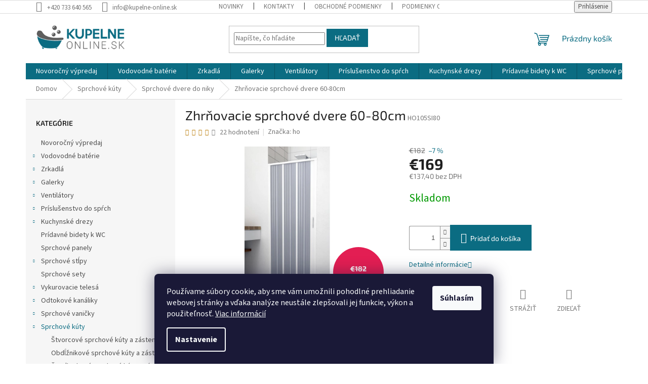

--- FILE ---
content_type: text/html; charset=utf-8
request_url: https://www.kupelne-online.sk/zhrnovacie-sprchove-dvere-60-80cm/
body_size: 38597
content:
<!doctype html><html lang="sk" dir="ltr" class="header-background-light external-fonts-loaded"><head><meta charset="utf-8" /><meta name="viewport" content="width=device-width,initial-scale=1" /><title>Zhrňovacie sprchové dvere 60-80cm</title><link rel="preconnect" href="https://cdn.myshoptet.com" /><link rel="dns-prefetch" href="https://cdn.myshoptet.com" /><link rel="preload" href="https://cdn.myshoptet.com/prj/dist/master/cms/libs/jquery/jquery-1.11.3.min.js" as="script" /><link href="https://cdn.myshoptet.com/prj/dist/master/cms/templates/frontend_templates/shared/css/font-face/source-sans-3.css" rel="stylesheet"><link href="https://cdn.myshoptet.com/prj/dist/master/cms/templates/frontend_templates/shared/css/font-face/exo-2.css" rel="stylesheet"><link href="https://cdn.myshoptet.com/prj/dist/master/shop/dist/font-shoptet-11.css.62c94c7785ff2cea73b2.css" rel="stylesheet"><script>
dataLayer = [];
dataLayer.push({'shoptet' : {
    "pageId": 1405,
    "pageType": "productDetail",
    "currency": "EUR",
    "currencyInfo": {
        "decimalSeparator": ",",
        "exchangeRate": 1,
        "priceDecimalPlaces": 2,
        "symbol": "\u20ac",
        "symbolLeft": 1,
        "thousandSeparator": " "
    },
    "language": "sk",
    "projectId": 517895,
    "product": {
        "id": 94396,
        "guid": "7099e780-f798-11ec-9c5f-246e96436f44",
        "hasVariants": false,
        "codes": [
            {
                "code": "HO105SI80"
            }
        ],
        "code": "HO105SI80",
        "name": "Zhr\u0148ovacie sprchov\u00e9 dvere 60-80cm",
        "appendix": "",
        "weight": 7,
        "manufacturer": "ho",
        "manufacturerGuid": "1EF53349A6D360549E73DA0BA3DED3EE",
        "currentCategory": "Sprchov\u00e9 k\u00faty | Sprchov\u00e9 dvere do niky",
        "currentCategoryGuid": "2eee2f7a-e80d-11ec-86e0-246e96436f44",
        "defaultCategory": "Sprchov\u00e9 k\u00faty | Sprchov\u00e9 dvere do niky",
        "defaultCategoryGuid": "2eee2f7a-e80d-11ec-86e0-246e96436f44",
        "currency": "EUR",
        "priceWithVat": 169
    },
    "stocks": [
        {
            "id": "ext",
            "title": "Sklad",
            "isDeliveryPoint": 0,
            "visibleOnEshop": 1
        }
    ],
    "cartInfo": {
        "id": null,
        "freeShipping": false,
        "freeShippingFrom": null,
        "leftToFreeGift": {
            "formattedPrice": "\u20ac0",
            "priceLeft": 0
        },
        "freeGift": false,
        "leftToFreeShipping": {
            "priceLeft": null,
            "dependOnRegion": null,
            "formattedPrice": null
        },
        "discountCoupon": [],
        "getNoBillingShippingPrice": {
            "withoutVat": 0,
            "vat": 0,
            "withVat": 0
        },
        "cartItems": [],
        "taxMode": "OSS"
    },
    "cart": [],
    "customer": {
        "priceRatio": 1,
        "priceListId": 1,
        "groupId": null,
        "registered": false,
        "mainAccount": false
    }
}});
dataLayer.push({'cookie_consent' : {
    "marketing": "denied",
    "analytics": "denied"
}});
document.addEventListener('DOMContentLoaded', function() {
    shoptet.consent.onAccept(function(agreements) {
        if (agreements.length == 0) {
            return;
        }
        dataLayer.push({
            'cookie_consent' : {
                'marketing' : (agreements.includes(shoptet.config.cookiesConsentOptPersonalisation)
                    ? 'granted' : 'denied'),
                'analytics': (agreements.includes(shoptet.config.cookiesConsentOptAnalytics)
                    ? 'granted' : 'denied')
            },
            'event': 'cookie_consent'
        });
    });
});
</script>
<meta property="og:type" content="website"><meta property="og:site_name" content="kupelne-online.sk"><meta property="og:url" content="https://www.kupelne-online.sk/zhrnovacie-sprchove-dvere-60-80cm/"><meta property="og:title" content="Zhrňovacie sprchové dvere 60-80cm"><meta name="author" content="kupelne-online.sk"><meta name="web_author" content="Shoptet.sk"><meta name="dcterms.rightsHolder" content="www.kupelne-online.sk"><meta name="robots" content="index,follow"><meta property="og:image" content="https://cdn.myshoptet.com/usr/www.kupelne-online.sk/user/shop/big/94396-1_m80-60a.jpg?64f6017e"><meta property="og:description" content="Sprchové dvere do sprchy, ktoré sa dajú podľa potreby ľahko upraviť odobratím alebo pridaním obloženia. Výška a šírka sú nastaviteľné."><meta name="description" content="Sprchové dvere do sprchy, ktoré sa dajú podľa potreby ľahko upraviť odobratím alebo pridaním obloženia. Výška a šírka sú nastaviteľné."><meta name="google-site-verification" content="4__-fNd25fxxu6hmld3KrXjCxR4k90ftIR3wXG_6apk"><meta property="product:price:amount" content="169"><meta property="product:price:currency" content="EUR"><style>:root {--color-primary: #0b6c82;--color-primary-h: 191;--color-primary-s: 84%;--color-primary-l: 28%;--color-primary-hover: #0b6c82;--color-primary-hover-h: 191;--color-primary-hover-s: 84%;--color-primary-hover-l: 28%;--color-secondary: #0b6c82;--color-secondary-h: 191;--color-secondary-s: 84%;--color-secondary-l: 28%;--color-secondary-hover: #095d70;--color-secondary-hover-h: 191;--color-secondary-hover-s: 85%;--color-secondary-hover-l: 24%;--color-tertiary: #0b6c82;--color-tertiary-h: 191;--color-tertiary-s: 84%;--color-tertiary-l: 28%;--color-tertiary-hover: #0b6c82;--color-tertiary-hover-h: 191;--color-tertiary-hover-s: 84%;--color-tertiary-hover-l: 28%;--color-header-background: #ffffff;--template-font: "Source Sans 3";--template-headings-font: "Exo 2";--header-background-url: none;--cookies-notice-background: #1A1937;--cookies-notice-color: #F8FAFB;--cookies-notice-button-hover: #f5f5f5;--cookies-notice-link-hover: #27263f;--templates-update-management-preview-mode-content: "Náhľad aktualizácií šablóny je aktívny pre váš prehliadač."}</style>
    
    <link href="https://cdn.myshoptet.com/prj/dist/master/shop/dist/main-11.less.5a24dcbbdabfd189c152.css" rel="stylesheet" />
                <link href="https://cdn.myshoptet.com/prj/dist/master/shop/dist/mobile-header-v1-11.less.1ee105d41b5f713c21aa.css" rel="stylesheet" />
    
    <script>var shoptet = shoptet || {};</script>
    <script src="https://cdn.myshoptet.com/prj/dist/master/shop/dist/main-3g-header.js.05f199e7fd2450312de2.js"></script>
<!-- User include --><!-- api 1012(643) html code header -->
<style data-purpose="gopay-hiding-apple-pay">
	[data-guid="e766034f-c087-11f0-8b49-5a26d30c706c"] {
		display: none
	}
</style>
<!-- project html code header -->
<style>

.basic-description,
.p-short-description,
.extended-description,
.basic-description * ,
.extended-description * {
    color: #303030 !important;
}

/* DOPRAVA ZDARMA KOLEČKO */
.flag.flag-freeshipping {
    background-color: #103c98;
}

/* přepsat barvu odkazů v popisech produktů */
body .basic-description a,
body .p-short-description a,
body .extended-description a {
  color: #0b6c82 !important;            /* výchozí červená */
  text-decoration: none !important;     /* pokud nechcete podtržení */
  transition: color 0.18s ease-in-out !important;
}

/* VYPNUTÍ PRODUCT APENDIX V KATEGORII */

.product-appendix::before {
    display: none !important;
}

.product .product-appendix {
    display: none !important;
}

.product-appendix {
    color: #048202;
}



/* PŘÍZNAKY VLAJEČKY */
.flag {
    border-radius: 10px;
}


/* hover / focus - zelená */
body .basic-description a:hover,
body .p-short-description a:hover,
body .extended-description a:hover,
body .basic-description a:focus,
body .p-short-description a:focus,
body .extended-description a:focus {
  color: #2c9db6 !important;            /* zelená při najetí/fokusu */
  outline: none !important;
}

/* zajistit i visited stav (pokud chcete, aby zůstal červený) */
body .basic-description a:visited,
body .p-short-description a:visited,
body .extended-description a:visited {
  color: #2c9db6 !important;
}

</style>

<!-- Meta Pixel Code -->
<script>
!function(f,b,e,v,n,t,s)
{if(f.fbq)return;n=f.fbq=function(){n.callMethod?
n.callMethod.apply(n,arguments):n.queue.push(arguments)};
if(!f._fbq)f._fbq=n;n.push=n;n.loaded=!0;n.version='2.0';
n.queue=[];t=b.createElement(e);t.async=!0;
t.src=v;s=b.getElementsByTagName(e)[0];
s.parentNode.insertBefore(t,s)}(window, document,'script',
'https://connect.facebook.net/en_US/fbevents.js');
fbq('init', '828743236225534');
fbq('track', 'PageView');
</script>
<noscript><img height="1" width="1" style="display:none"
src="https://www.facebook.com/tr?id=828743236225534&ev=PageView&noscript=1"
/></noscript>
<!-- End Meta Pixel Code -->
<!-- /User include --><link rel="shortcut icon" href="/favicon.ico" type="image/x-icon" /><link rel="canonical" href="https://www.kupelne-online.sk/zhrnovacie-sprchove-dvere-60-80cm/" />    <!-- Global site tag (gtag.js) - Google Analytics -->
    <script async src="https://www.googletagmanager.com/gtag/js?id=17887816908"></script>
    <script>
        
        window.dataLayer = window.dataLayer || [];
        function gtag(){dataLayer.push(arguments);}
        

                    console.debug('default consent data');

            gtag('consent', 'default', {"ad_storage":"denied","analytics_storage":"denied","ad_user_data":"denied","ad_personalization":"denied","wait_for_update":500});
            dataLayer.push({
                'event': 'default_consent'
            });
        
        gtag('js', new Date());

        
                gtag('config', 'G-EBD7MVD4M9', {"groups":"GA4","send_page_view":false,"content_group":"productDetail","currency":"EUR","page_language":"sk"});
        
                gtag('config', 'AW-574142468', {"allow_enhanced_conversions":true});
        
                gtag('config', 'AW-17887816908', {"allow_enhanced_conversions":true});
        
        
        
        
                    gtag('event', 'page_view', {"send_to":"GA4","page_language":"sk","content_group":"productDetail","currency":"EUR"});
        
                gtag('set', 'currency', 'EUR');

        gtag('event', 'view_item', {
            "send_to": "UA",
            "items": [
                {
                    "id": "HO105SI80",
                    "name": "Zhr\u0148ovacie sprchov\u00e9 dvere 60-80cm",
                    "category": "Sprchov\u00e9 k\u00faty \/ Sprchov\u00e9 dvere do niky",
                                        "brand": "ho",
                                                            "price": 137.4
                }
            ]
        });
        
        
        
        
        
                    gtag('event', 'view_item', {"send_to":"GA4","page_language":"sk","content_group":"productDetail","value":137.40000000000001,"currency":"EUR","items":[{"item_id":"HO105SI80","item_name":"Zhr\u0148ovacie sprchov\u00e9 dvere 60-80cm","item_brand":"ho","item_category":"Sprchov\u00e9 k\u00faty","item_category2":"Sprchov\u00e9 dvere do niky","price":137.40000000000001,"quantity":1,"index":0}]});
        
        
        
        
        
        
        
        document.addEventListener('DOMContentLoaded', function() {
            if (typeof shoptet.tracking !== 'undefined') {
                for (var id in shoptet.tracking.bannersList) {
                    gtag('event', 'view_promotion', {
                        "send_to": "UA",
                        "promotions": [
                            {
                                "id": shoptet.tracking.bannersList[id].id,
                                "name": shoptet.tracking.bannersList[id].name,
                                "position": shoptet.tracking.bannersList[id].position
                            }
                        ]
                    });
                }
            }

            shoptet.consent.onAccept(function(agreements) {
                if (agreements.length !== 0) {
                    console.debug('gtag consent accept');
                    var gtagConsentPayload =  {
                        'ad_storage': agreements.includes(shoptet.config.cookiesConsentOptPersonalisation)
                            ? 'granted' : 'denied',
                        'analytics_storage': agreements.includes(shoptet.config.cookiesConsentOptAnalytics)
                            ? 'granted' : 'denied',
                                                                                                'ad_user_data': agreements.includes(shoptet.config.cookiesConsentOptPersonalisation)
                            ? 'granted' : 'denied',
                        'ad_personalization': agreements.includes(shoptet.config.cookiesConsentOptPersonalisation)
                            ? 'granted' : 'denied',
                        };
                    console.debug('update consent data', gtagConsentPayload);
                    gtag('consent', 'update', gtagConsentPayload);
                    dataLayer.push(
                        { 'event': 'update_consent' }
                    );
                }
            });
        });
    </script>
</head><body class="desktop id-1405 in-sprchove-dvere-do-niky template-11 type-product type-detail multiple-columns-body columns-mobile-2 columns-3 ums_forms_redesign--off ums_a11y_category_page--on ums_discussion_rating_forms--off ums_flags_display_unification--on ums_a11y_login--on mobile-header-version-1"><noscript>
    <style>
        #header {
            padding-top: 0;
            position: relative !important;
            top: 0;
        }
        .header-navigation {
            position: relative !important;
        }
        .overall-wrapper {
            margin: 0 !important;
        }
        body:not(.ready) {
            visibility: visible !important;
        }
    </style>
    <div class="no-javascript">
        <div class="no-javascript__title">Musíte zmeniť nastavenie vášho prehliadača</div>
        <div class="no-javascript__text">Pozrite sa na: <a href="https://www.google.com/support/bin/answer.py?answer=23852">Ako povoliť JavaScript vo vašom prehliadači</a>.</div>
        <div class="no-javascript__text">Ak používate software na blokovanie reklám, možno bude potrebné, aby ste povolili JavaScript z tejto stránky.</div>
        <div class="no-javascript__text">Ďakujeme.</div>
    </div>
</noscript>

        <div id="fb-root"></div>
        <script>
            window.fbAsyncInit = function() {
                FB.init({
//                    appId            : 'your-app-id',
                    autoLogAppEvents : true,
                    xfbml            : true,
                    version          : 'v19.0'
                });
            };
        </script>
        <script async defer crossorigin="anonymous" src="https://connect.facebook.net/sk_SK/sdk.js"></script>    <div class="siteCookies siteCookies--bottom siteCookies--dark js-siteCookies" role="dialog" data-testid="cookiesPopup" data-nosnippet>
        <div class="siteCookies__form">
            <div class="siteCookies__content">
                <div class="siteCookies__text">
                    Používame súbory cookie, aby sme vám umožnili pohodlné prehliadanie webovej stránky a vďaka analýze neustále zlepšovali jej funkcie, výkon a použiteľnosť. <a href="/podmienky-ochrany-osobnych-udajov/" target="_blank" rel="noopener noreferrer">Viac informácií</a>
                </div>
                <p class="siteCookies__links">
                    <button class="siteCookies__link js-cookies-settings" aria-label="Nastavenia cookies" data-testid="cookiesSettings">Nastavenie</button>
                </p>
            </div>
            <div class="siteCookies__buttonWrap">
                                <button class="siteCookies__button js-cookiesConsentSubmit" value="all" aria-label="Prijať cookies" data-testid="buttonCookiesAccept">Súhlasím</button>
            </div>
        </div>
        <script>
            document.addEventListener("DOMContentLoaded", () => {
                const siteCookies = document.querySelector('.js-siteCookies');
                document.addEventListener("scroll", shoptet.common.throttle(() => {
                    const st = document.documentElement.scrollTop;
                    if (st > 1) {
                        siteCookies.classList.add('siteCookies--scrolled');
                    } else {
                        siteCookies.classList.remove('siteCookies--scrolled');
                    }
                }, 100));
            });
        </script>
    </div>
<a href="#content" class="skip-link sr-only">Prejsť na obsah</a><div class="overall-wrapper"><div class="user-action"><div class="container">
    <div class="user-action-in">
                    <div id="login" class="user-action-login popup-widget login-widget" role="dialog" aria-labelledby="loginHeading">
        <div class="popup-widget-inner">
                            <h2 id="loginHeading">Prihlásenie k vášmu účtu</h2><div id="customerLogin"><form action="/action/Customer/Login/" method="post" id="formLoginIncluded" class="csrf-enabled formLogin" data-testid="formLogin"><input type="hidden" name="referer" value="" /><div class="form-group"><div class="input-wrapper email js-validated-element-wrapper no-label"><input type="email" name="email" class="form-control" autofocus placeholder="E-mailová adresa (napr. jan@novak.sk)" data-testid="inputEmail" autocomplete="email" required /></div></div><div class="form-group"><div class="input-wrapper password js-validated-element-wrapper no-label"><input type="password" name="password" class="form-control" placeholder="Heslo" data-testid="inputPassword" autocomplete="current-password" required /><span class="no-display">Nemôžete vyplniť toto pole</span><input type="text" name="surname" value="" class="no-display" /></div></div><div class="form-group"><div class="login-wrapper"><button type="submit" class="btn btn-secondary btn-text btn-login" data-testid="buttonSubmit">Prihlásiť sa</button><div class="password-helper"><a href="/registracia/" data-testid="signup" rel="nofollow">Nová registrácia</a><a href="/klient/zabudnute-heslo/" rel="nofollow">Zabudnuté heslo</a></div></div></div></form>
</div>                    </div>
    </div>

                            <div id="cart-widget" class="user-action-cart popup-widget cart-widget loader-wrapper" data-testid="popupCartWidget" role="dialog" aria-hidden="true">
    <div class="popup-widget-inner cart-widget-inner place-cart-here">
        <div class="loader-overlay">
            <div class="loader"></div>
        </div>
    </div>

    <div class="cart-widget-button">
        <a href="/kosik/" class="btn btn-conversion" id="continue-order-button" rel="nofollow" data-testid="buttonNextStep">Pokračovať do košíka</a>
    </div>
</div>
            </div>
</div>
</div><div class="top-navigation-bar" data-testid="topNavigationBar">

    <div class="container">

        <div class="top-navigation-contacts">
            <strong>Zákaznícka podpora:</strong><a href="tel:+420733640565" class="project-phone" aria-label="Zavolať na +420733640565" data-testid="contactboxPhone"><span>+420 733 640 565</span></a><a href="mailto:info@kupelne-online.sk" class="project-email" data-testid="contactboxEmail"><span>info@kupelne-online.sk</span></a>        </div>

                            <div class="top-navigation-menu">
                <div class="top-navigation-menu-trigger"></div>
                <ul class="top-navigation-bar-menu">
                                            <li class="top-navigation-menu-item-1882">
                            <a href="/novinky/">Novinky</a>
                        </li>
                                            <li class="top-navigation-menu-item-29">
                            <a href="/kontakty/">Kontakty</a>
                        </li>
                                            <li class="top-navigation-menu-item-39">
                            <a href="/obchodne-podmienky/">Obchodné podmienky</a>
                        </li>
                                            <li class="top-navigation-menu-item-691">
                            <a href="/podmienky-ochrany-osobnych-udajov/">Podmienky ochrany osobných údajov</a>
                        </li>
                                            <li class="top-navigation-menu-item-1879">
                            <a href="/reklamacie/">Reklamácie</a>
                        </li>
                                    </ul>
                <ul class="top-navigation-bar-menu-helper"></ul>
            </div>
        
        <div class="top-navigation-tools top-navigation-tools--language">
            <div class="responsive-tools">
                <a href="#" class="toggle-window" data-target="search" aria-label="Hľadať" data-testid="linkSearchIcon"></a>
                                                            <a href="#" class="toggle-window" data-target="login"></a>
                                                    <a href="#" class="toggle-window" data-target="navigation" aria-label="Menu" data-testid="hamburgerMenu"></a>
            </div>
                        <button class="top-nav-button top-nav-button-login toggle-window" type="button" data-target="login" aria-haspopup="dialog" aria-controls="login" aria-expanded="false" data-testid="signin"><span>Prihlásenie</span></button>        </div>

    </div>

</div>
<header id="header"><div class="container navigation-wrapper">
    <div class="header-top">
        <div class="site-name-wrapper">
            <div class="site-name"><a href="/" data-testid="linkWebsiteLogo"><img src="https://cdn.myshoptet.com/usr/www.kupelne-online.sk/user/logos/logo.png" alt="kupelne-online.sk" fetchpriority="low" /></a></div>        </div>
        <div class="search" itemscope itemtype="https://schema.org/WebSite">
            <meta itemprop="headline" content="Sprchové dvere do niky"/><meta itemprop="url" content="https://www.kupelne-online.sk"/><meta itemprop="text" content="Sprchové dvere do sprchy, ktoré sa dajú podľa potreby ľahko upraviť odobratím alebo pridaním obloženia. Výška a šírka sú nastaviteľné."/>            <form action="/action/ProductSearch/prepareString/" method="post"
    id="formSearchForm" class="search-form compact-form js-search-main"
    itemprop="potentialAction" itemscope itemtype="https://schema.org/SearchAction" data-testid="searchForm">
    <fieldset>
        <meta itemprop="target"
            content="https://www.kupelne-online.sk/vyhladavanie/?string={string}"/>
        <input type="hidden" name="language" value="sk"/>
        
            
<input
    type="search"
    name="string"
        class="query-input form-control search-input js-search-input"
    placeholder="Napíšte, čo hľadáte"
    autocomplete="off"
    required
    itemprop="query-input"
    aria-label="Vyhľadávanie"
    data-testid="searchInput"
>
            <button type="submit" class="btn btn-default" data-testid="searchBtn">Hľadať</button>
        
    </fieldset>
</form>
        </div>
        <div class="navigation-buttons">
                
    <a href="/kosik/" class="btn btn-icon toggle-window cart-count" data-target="cart" data-hover="true" data-redirect="true" data-testid="headerCart" rel="nofollow" aria-haspopup="dialog" aria-expanded="false" aria-controls="cart-widget">
        
                <span class="sr-only">Nákupný košík</span>
        
            <span class="cart-price visible-lg-inline-block" data-testid="headerCartPrice">
                                    Prázdny košík                            </span>
        
    
            </a>
        </div>
    </div>
    <nav id="navigation" aria-label="Hlavné menu" data-collapsible="true"><div class="navigation-in menu"><ul class="menu-level-1" role="menubar" data-testid="headerMenuItems"><li class="menu-item-1990" role="none"><a href="/vypredaj/" data-testid="headerMenuItem" role="menuitem" aria-expanded="false"><b>Novoročný výpredaj</b></a></li>
<li class="menu-item-718 ext" role="none"><a href="/vodovodne-baterie/" data-testid="headerMenuItem" role="menuitem" aria-haspopup="true" aria-expanded="false"><b>Vodovodné batérie</b><span class="submenu-arrow"></span></a><ul class="menu-level-2" aria-label="Vodovodné batérie" tabindex="-1" role="menu"><li class="menu-item-1948" role="none"><a href="/vodovodne-baterie-sety/" class="menu-image" data-testid="headerMenuItem" tabindex="-1" aria-hidden="true"><img src="data:image/svg+xml,%3Csvg%20width%3D%22140%22%20height%3D%22100%22%20xmlns%3D%22http%3A%2F%2Fwww.w3.org%2F2000%2Fsvg%22%3E%3C%2Fsvg%3E" alt="" aria-hidden="true" width="140" height="100"  data-src="https://cdn.myshoptet.com/usr/www.kupelne-online.sk/user/categories/thumb/sety_vodovodnich_baterii.jpg" fetchpriority="low" /></a><div><a href="/vodovodne-baterie-sety/" data-testid="headerMenuItem" role="menuitem"><span>Vodovodné batérie sety</span></a>
                        </div></li><li class="menu-item-721 has-third-level" role="none"><a href="/umyvadlove-baterie/" class="menu-image" data-testid="headerMenuItem" tabindex="-1" aria-hidden="true"><img src="data:image/svg+xml,%3Csvg%20width%3D%22140%22%20height%3D%22100%22%20xmlns%3D%22http%3A%2F%2Fwww.w3.org%2F2000%2Fsvg%22%3E%3C%2Fsvg%3E" alt="" aria-hidden="true" width="140" height="100"  data-src="https://cdn.myshoptet.com/usr/www.kupelne-online.sk/user/categories/thumb/vodovodni_baterie.png" fetchpriority="low" /></a><div><a href="/umyvadlove-baterie/" data-testid="headerMenuItem" role="menuitem"><span>Umývadlové batérie</span></a>
                                                    <ul class="menu-level-3" role="menu">
                                                                    <li class="menu-item-871" role="none">
                                        <a href="/stojankove-umyvadlove-baterie/" data-testid="headerMenuItem" role="menuitem">
                                            Stojankové umývadlové batérie</a>,                                    </li>
                                                                    <li class="menu-item-730" role="none">
                                        <a href="/nastenne-umyvadlove-baterie/" data-testid="headerMenuItem" role="menuitem">
                                            Nástenné umývadlové batérie</a>,                                    </li>
                                                                    <li class="menu-item-742" role="none">
                                        <a href="/podomietkove-umyvadlove-baterie/" data-testid="headerMenuItem" role="menuitem">
                                            Podomietkové umývadlové batérie</a>,                                    </li>
                                                                    <li class="menu-item-727" role="none">
                                        <a href="/umyvadlove-drezove/" data-testid="headerMenuItem" role="menuitem">
                                            Umývadlové / Drezové</a>,                                    </li>
                                                                    <li class="menu-item-1105" role="none">
                                        <a href="/umyvadlove-vanove/" data-testid="headerMenuItem" role="menuitem">
                                            Umývadlové / Vaňové</a>,                                    </li>
                                                                    <li class="menu-item-1627" role="none">
                                        <a href="/senzorove-baterie/" data-testid="headerMenuItem" role="menuitem">
                                            Senzorové batérie</a>,                                    </li>
                                                                    <li class="menu-item-724" role="none">
                                        <a href="/specialne-umyvadlove-baterie/" data-testid="headerMenuItem" role="menuitem">
                                            Špeciálne umývadlové batérie</a>                                    </li>
                                                            </ul>
                        </div></li><li class="menu-item-751 has-third-level" role="none"><a href="/sprchove-baterie/" class="menu-image" data-testid="headerMenuItem" tabindex="-1" aria-hidden="true"><img src="data:image/svg+xml,%3Csvg%20width%3D%22140%22%20height%3D%22100%22%20xmlns%3D%22http%3A%2F%2Fwww.w3.org%2F2000%2Fsvg%22%3E%3C%2Fsvg%3E" alt="" aria-hidden="true" width="140" height="100"  data-src="https://cdn.myshoptet.com/usr/www.kupelne-online.sk/user/categories/thumb/sprchove_baterie.png" fetchpriority="low" /></a><div><a href="/sprchove-baterie/" data-testid="headerMenuItem" role="menuitem"><span>Sprchové batérie</span></a>
                                                    <ul class="menu-level-3" role="menu">
                                                                    <li class="menu-item-754" role="none">
                                        <a href="/nastenne-sprchove-baterie/" data-testid="headerMenuItem" role="menuitem">
                                            Nástenné sprchové batérie</a>,                                    </li>
                                                                    <li class="menu-item-901" role="none">
                                        <a href="/podomietkove-sprchove-baterie/" data-testid="headerMenuItem" role="menuitem">
                                            Podomietkové sprchové batérie</a>,                                    </li>
                                                                    <li class="menu-item-1303" role="none">
                                        <a href="/termostaticke-sprchove-baterie/" data-testid="headerMenuItem" role="menuitem">
                                            Termostatické sprchové batérie</a>,                                    </li>
                                                                    <li class="menu-item-1591" role="none">
                                        <a href="/specialne-sprchove-baterie/" data-testid="headerMenuItem" role="menuitem">
                                            Špeciálne sprchové batérie</a>                                    </li>
                                                            </ul>
                        </div></li><li class="menu-item-736 has-third-level" role="none"><a href="/vanove-baterie/" class="menu-image" data-testid="headerMenuItem" tabindex="-1" aria-hidden="true"><img src="data:image/svg+xml,%3Csvg%20width%3D%22140%22%20height%3D%22100%22%20xmlns%3D%22http%3A%2F%2Fwww.w3.org%2F2000%2Fsvg%22%3E%3C%2Fsvg%3E" alt="" aria-hidden="true" width="140" height="100"  data-src="https://cdn.myshoptet.com/usr/www.kupelne-online.sk/user/categories/thumb/vanove_baterie.png" fetchpriority="low" /></a><div><a href="/vanove-baterie/" data-testid="headerMenuItem" role="menuitem"><span>Vaňové batérie</span></a>
                                                    <ul class="menu-level-3" role="menu">
                                                                    <li class="menu-item-748" role="none">
                                        <a href="/nastenne-vanove-baterie/" data-testid="headerMenuItem" role="menuitem">
                                            Nástenné vaňové batérie</a>,                                    </li>
                                                                    <li class="menu-item-904" role="none">
                                        <a href="/podomietkove-vanove-baterie/" data-testid="headerMenuItem" role="menuitem">
                                            Podomietkové vaňové batérie</a>,                                    </li>
                                                                    <li class="menu-item-1300" role="none">
                                        <a href="/termostaticke-vanove-baterie/" data-testid="headerMenuItem" role="menuitem">
                                            Termostatické vaňové batérie</a>,                                    </li>
                                                                    <li class="menu-item-739" role="none">
                                        <a href="/vanove-baterie-na-okraj-vane/" data-testid="headerMenuItem" role="menuitem">
                                            Vaňové batérie na okraj vane</a>                                    </li>
                                                            </ul>
                        </div></li><li class="menu-item-733" role="none"><a href="/drezove-baterie/" class="menu-image" data-testid="headerMenuItem" tabindex="-1" aria-hidden="true"><img src="data:image/svg+xml,%3Csvg%20width%3D%22140%22%20height%3D%22100%22%20xmlns%3D%22http%3A%2F%2Fwww.w3.org%2F2000%2Fsvg%22%3E%3C%2Fsvg%3E" alt="" aria-hidden="true" width="140" height="100"  data-src="https://cdn.myshoptet.com/usr/www.kupelne-online.sk/user/categories/thumb/drezove_baterie.png" fetchpriority="low" /></a><div><a href="/drezove-baterie/" data-testid="headerMenuItem" role="menuitem"><span>Drezové batérie</span></a>
                        </div></li><li class="menu-item-874" role="none"><a href="/bidetove-baterie/" class="menu-image" data-testid="headerMenuItem" tabindex="-1" aria-hidden="true"><img src="data:image/svg+xml,%3Csvg%20width%3D%22140%22%20height%3D%22100%22%20xmlns%3D%22http%3A%2F%2Fwww.w3.org%2F2000%2Fsvg%22%3E%3C%2Fsvg%3E" alt="" aria-hidden="true" width="140" height="100"  data-src="https://cdn.myshoptet.com/usr/www.kupelne-online.sk/user/categories/thumb/bidetove_baterie.png" fetchpriority="low" /></a><div><a href="/bidetove-baterie/" data-testid="headerMenuItem" role="menuitem"><span>Bidetové batérie</span></a>
                        </div></li><li class="menu-item-745" role="none"><a href="/rohove-a-zahradne-ventily/" class="menu-image" data-testid="headerMenuItem" tabindex="-1" aria-hidden="true"><img src="data:image/svg+xml,%3Csvg%20width%3D%22140%22%20height%3D%22100%22%20xmlns%3D%22http%3A%2F%2Fwww.w3.org%2F2000%2Fsvg%22%3E%3C%2Fsvg%3E" alt="" aria-hidden="true" width="140" height="100"  data-src="https://cdn.myshoptet.com/usr/www.kupelne-online.sk/user/categories/thumb/rohove_a_zahradni_ventily.png" fetchpriority="low" /></a><div><a href="/rohove-a-zahradne-ventily/" data-testid="headerMenuItem" role="menuitem"><span>Rohové a záhradné ventily</span></a>
                        </div></li><li class="menu-item-1426" role="none"><a href="/specialne-baterie/" class="menu-image" data-testid="headerMenuItem" tabindex="-1" aria-hidden="true"><img src="data:image/svg+xml,%3Csvg%20width%3D%22140%22%20height%3D%22100%22%20xmlns%3D%22http%3A%2F%2Fwww.w3.org%2F2000%2Fsvg%22%3E%3C%2Fsvg%3E" alt="" aria-hidden="true" width="140" height="100"  data-src="https://cdn.myshoptet.com/usr/www.kupelne-online.sk/user/categories/thumb/specialni_baterie-1.png" fetchpriority="low" /></a><div><a href="/specialne-baterie/" data-testid="headerMenuItem" role="menuitem"><span>Špeciálne batérie</span></a>
                        </div></li><li class="menu-item-853 has-third-level" role="none"><a href="/prislusenstvo-k-bateriam/" class="menu-image" data-testid="headerMenuItem" tabindex="-1" aria-hidden="true"><img src="data:image/svg+xml,%3Csvg%20width%3D%22140%22%20height%3D%22100%22%20xmlns%3D%22http%3A%2F%2Fwww.w3.org%2F2000%2Fsvg%22%3E%3C%2Fsvg%3E" alt="" aria-hidden="true" width="140" height="100"  data-src="https://cdn.myshoptet.com/usr/www.kupelne-online.sk/user/categories/thumb/prislusenstvi_k_bateriim.png" fetchpriority="low" /></a><div><a href="/prislusenstvo-k-bateriam/" data-testid="headerMenuItem" role="menuitem"><span>Príslušenstvo k batériám</span></a>
                                                    <ul class="menu-level-3" role="menu">
                                                                    <li class="menu-item-1330" role="none">
                                        <a href="/hadice-a-priechodky/" data-testid="headerMenuItem" role="menuitem">
                                            Hadice a priechodky</a>,                                    </li>
                                                                    <li class="menu-item-892" role="none">
                                        <a href="/vytokove-hubice/" data-testid="headerMenuItem" role="menuitem">
                                            Výtokové hubice</a>,                                    </li>
                                                                    <li class="menu-item-856" role="none">
                                        <a href="/kartuse-a-nahradne-diely/" data-testid="headerMenuItem" role="menuitem">
                                            Kartuše a náhradné diely</a>,                                    </li>
                                                                    <li class="menu-item-1375" role="none">
                                        <a href="/perlatory/" data-testid="headerMenuItem" role="menuitem">
                                            Perlátory</a>                                    </li>
                                                            </ul>
                        </div></li><li class="menu-item-937" role="none"><a href="/bidetove-sprsky/" class="menu-image" data-testid="headerMenuItem" tabindex="-1" aria-hidden="true"><img src="data:image/svg+xml,%3Csvg%20width%3D%22140%22%20height%3D%22100%22%20xmlns%3D%22http%3A%2F%2Fwww.w3.org%2F2000%2Fsvg%22%3E%3C%2Fsvg%3E" alt="" aria-hidden="true" width="140" height="100"  data-src="https://cdn.myshoptet.com/usr/www.kupelne-online.sk/user/categories/thumb/bidetove_sprsky.png" fetchpriority="low" /></a><div><a href="/bidetove-sprsky/" data-testid="headerMenuItem" role="menuitem"><span>Bidetové spŕšky</span></a>
                        </div></li></ul></li>
<li class="menu-item-805 ext" role="none"><a href="/zrkadla/" data-testid="headerMenuItem" role="menuitem" aria-haspopup="true" aria-expanded="false"><b>Zrkadlá</b><span class="submenu-arrow"></span></a><ul class="menu-level-2" aria-label="Zrkadlá" tabindex="-1" role="menu"><li class="menu-item-1045" role="none"><a href="/zrkadla-s-osvetlenim/" class="menu-image" data-testid="headerMenuItem" tabindex="-1" aria-hidden="true"><img src="data:image/svg+xml,%3Csvg%20width%3D%22140%22%20height%3D%22100%22%20xmlns%3D%22http%3A%2F%2Fwww.w3.org%2F2000%2Fsvg%22%3E%3C%2Fsvg%3E" alt="" aria-hidden="true" width="140" height="100"  data-src="https://cdn.myshoptet.com/usr/www.kupelne-online.sk/user/categories/thumb/zrcadla_s_osvetlenim.jpg" fetchpriority="low" /></a><div><a href="/zrkadla-s-osvetlenim/" data-testid="headerMenuItem" role="menuitem"><span>Zrkadlá s osvetlením</span></a>
                        </div></li><li class="menu-item-1657" role="none"><a href="/zrkadla-s-hodinami/" class="menu-image" data-testid="headerMenuItem" tabindex="-1" aria-hidden="true"><img src="data:image/svg+xml,%3Csvg%20width%3D%22140%22%20height%3D%22100%22%20xmlns%3D%22http%3A%2F%2Fwww.w3.org%2F2000%2Fsvg%22%3E%3C%2Fsvg%3E" alt="" aria-hidden="true" width="140" height="100"  data-src="https://cdn.myshoptet.com/usr/www.kupelne-online.sk/user/categories/thumb/zrcadla_s_hodinami.jpg" fetchpriority="low" /></a><div><a href="/zrkadla-s-hodinami/" data-testid="headerMenuItem" role="menuitem"><span>Zrkadlá s hodinami</span></a>
                        </div></li><li class="menu-item-808" role="none"><a href="/zrkadla-v-drevenom-rame/" class="menu-image" data-testid="headerMenuItem" tabindex="-1" aria-hidden="true"><img src="data:image/svg+xml,%3Csvg%20width%3D%22140%22%20height%3D%22100%22%20xmlns%3D%22http%3A%2F%2Fwww.w3.org%2F2000%2Fsvg%22%3E%3C%2Fsvg%3E" alt="" aria-hidden="true" width="140" height="100"  data-src="https://cdn.myshoptet.com/usr/www.kupelne-online.sk/user/categories/thumb/zrcadla_v_ramu.jpg" fetchpriority="low" /></a><div><a href="/zrkadla-v-drevenom-rame/" data-testid="headerMenuItem" role="menuitem"><span>Zrkadlá v ráme</span></a>
                        </div></li><li class="menu-item-1447" role="none"><a href="/kozmeticke-zrkadla/" class="menu-image" data-testid="headerMenuItem" tabindex="-1" aria-hidden="true"><img src="data:image/svg+xml,%3Csvg%20width%3D%22140%22%20height%3D%22100%22%20xmlns%3D%22http%3A%2F%2Fwww.w3.org%2F2000%2Fsvg%22%3E%3C%2Fsvg%3E" alt="" aria-hidden="true" width="140" height="100"  data-src="https://cdn.myshoptet.com/usr/www.kupelne-online.sk/user/categories/thumb/kosmeticka_zrcatka.jpg" fetchpriority="low" /></a><div><a href="/kozmeticke-zrkadla/" data-testid="headerMenuItem" role="menuitem"><span>Kozmetické zrkadlá</span></a>
                        </div></li><li class="menu-item-1348" role="none"><a href="/osvetlenie-k-zrkadlam/" class="menu-image" data-testid="headerMenuItem" tabindex="-1" aria-hidden="true"><img src="data:image/svg+xml,%3Csvg%20width%3D%22140%22%20height%3D%22100%22%20xmlns%3D%22http%3A%2F%2Fwww.w3.org%2F2000%2Fsvg%22%3E%3C%2Fsvg%3E" alt="" aria-hidden="true" width="140" height="100"  data-src="https://cdn.myshoptet.com/usr/www.kupelne-online.sk/user/categories/thumb/osvetleni_k_zrcadlum.jpg" fetchpriority="low" /></a><div><a href="/osvetlenie-k-zrkadlam/" data-testid="headerMenuItem" role="menuitem"><span>Osvetlenie k zrkadlám</span></a>
                        </div></li><li class="menu-item-931" role="none"><a href="/ostatne-zrkadla/" class="menu-image" data-testid="headerMenuItem" tabindex="-1" aria-hidden="true"><img src="data:image/svg+xml,%3Csvg%20width%3D%22140%22%20height%3D%22100%22%20xmlns%3D%22http%3A%2F%2Fwww.w3.org%2F2000%2Fsvg%22%3E%3C%2Fsvg%3E" alt="" aria-hidden="true" width="140" height="100"  data-src="https://cdn.myshoptet.com/usr/www.kupelne-online.sk/user/categories/thumb/ostatni_zrcadla.jpg" fetchpriority="low" /></a><div><a href="/ostatne-zrkadla/" data-testid="headerMenuItem" role="menuitem"><span>Ostatné zrkadlá</span></a>
                        </div></li><li class="menu-item-1609" role="none"><a href="/el--vykurovacie-folie-pod-zrkadlo/" class="menu-image" data-testid="headerMenuItem" tabindex="-1" aria-hidden="true"><img src="data:image/svg+xml,%3Csvg%20width%3D%22140%22%20height%3D%22100%22%20xmlns%3D%22http%3A%2F%2Fwww.w3.org%2F2000%2Fsvg%22%3E%3C%2Fsvg%3E" alt="" aria-hidden="true" width="140" height="100"  data-src="https://cdn.myshoptet.com/usr/www.kupelne-online.sk/user/categories/thumb/elektricke_topne_folie.jpg" fetchpriority="low" /></a><div><a href="/el--vykurovacie-folie-pod-zrkadlo/" data-testid="headerMenuItem" role="menuitem"><span>El. vykurovacie fólie pod zrkadlo</span></a>
                        </div></li></ul></li>
<li class="menu-item-1087 ext" role="none"><a href="/galerky/" data-testid="headerMenuItem" role="menuitem" aria-haspopup="true" aria-expanded="false"><b>Galerky</b><span class="submenu-arrow"></span></a><ul class="menu-level-2" aria-label="Galerky" tabindex="-1" role="menu"><li class="menu-item-2138" role="none"><a href="/galerky-s-led-osvetlenim/" class="menu-image" data-testid="headerMenuItem" tabindex="-1" aria-hidden="true"><img src="data:image/svg+xml,%3Csvg%20width%3D%22140%22%20height%3D%22100%22%20xmlns%3D%22http%3A%2F%2Fwww.w3.org%2F2000%2Fsvg%22%3E%3C%2Fsvg%3E" alt="" aria-hidden="true" width="140" height="100"  data-src="https://cdn.myshoptet.com/usr/www.kupelne-online.sk/user/categories/thumb/galerky_s_led_osvetlenim.jpg" fetchpriority="low" /></a><div><a href="/galerky-s-led-osvetlenim/" data-testid="headerMenuItem" role="menuitem"><span>Galerky s LED osvetlením</span></a>
                        </div></li><li class="menu-item-1090" role="none"><a href="/galerky-material-drevo/" class="menu-image" data-testid="headerMenuItem" tabindex="-1" aria-hidden="true"><img src="data:image/svg+xml,%3Csvg%20width%3D%22140%22%20height%3D%22100%22%20xmlns%3D%22http%3A%2F%2Fwww.w3.org%2F2000%2Fsvg%22%3E%3C%2Fsvg%3E" alt="" aria-hidden="true" width="140" height="100"  data-src="https://cdn.myshoptet.com/usr/www.kupelne-online.sk/user/categories/thumb/galerky_material_drevo.jpg" fetchpriority="low" /></a><div><a href="/galerky-material-drevo/" data-testid="headerMenuItem" role="menuitem"><span>Galerky materiál drevo</span></a>
                        </div></li><li class="menu-item-1222" role="none"><a href="/galerky-material-plast/" class="menu-image" data-testid="headerMenuItem" tabindex="-1" aria-hidden="true"><img src="data:image/svg+xml,%3Csvg%20width%3D%22140%22%20height%3D%22100%22%20xmlns%3D%22http%3A%2F%2Fwww.w3.org%2F2000%2Fsvg%22%3E%3C%2Fsvg%3E" alt="" aria-hidden="true" width="140" height="100"  data-src="https://cdn.myshoptet.com/usr/www.kupelne-online.sk/user/categories/thumb/galerky_plast.jpg" fetchpriority="low" /></a><div><a href="/galerky-material-plast/" data-testid="headerMenuItem" role="menuitem"><span>Galerky materiál plast</span></a>
                        </div></li><li class="menu-item-1498" role="none"><a href="/galerky-material-hlinik/" class="menu-image" data-testid="headerMenuItem" tabindex="-1" aria-hidden="true"><img src="data:image/svg+xml,%3Csvg%20width%3D%22140%22%20height%3D%22100%22%20xmlns%3D%22http%3A%2F%2Fwww.w3.org%2F2000%2Fsvg%22%3E%3C%2Fsvg%3E" alt="" aria-hidden="true" width="140" height="100"  data-src="https://cdn.myshoptet.com/usr/www.kupelne-online.sk/user/categories/thumb/galerky_hlin__k.jpg" fetchpriority="low" /></a><div><a href="/galerky-material-hlinik/" data-testid="headerMenuItem" role="menuitem"><span>Galerky materiál hliník</span></a>
                        </div></li><li class="menu-item-1660" role="none"><a href="/galerky-material-nerez/" class="menu-image" data-testid="headerMenuItem" tabindex="-1" aria-hidden="true"><img src="data:image/svg+xml,%3Csvg%20width%3D%22140%22%20height%3D%22100%22%20xmlns%3D%22http%3A%2F%2Fwww.w3.org%2F2000%2Fsvg%22%3E%3C%2Fsvg%3E" alt="" aria-hidden="true" width="140" height="100"  data-src="https://cdn.myshoptet.com/usr/www.kupelne-online.sk/user/categories/thumb/galerky_nerez.jpg" fetchpriority="low" /></a><div><a href="/galerky-material-nerez/" data-testid="headerMenuItem" role="menuitem"><span>Galerky materiál nerez</span></a>
                        </div></li></ul></li>
<li class="menu-item-1207 ext" role="none"><a href="/ventilatory/" data-testid="headerMenuItem" role="menuitem" aria-haspopup="true" aria-expanded="false"><b>Ventilátory</b><span class="submenu-arrow"></span></a><ul class="menu-level-2" aria-label="Ventilátory" tabindex="-1" role="menu"><li class="menu-item-1210" role="none"><a href="/priemer-potrubia-100-mm/" class="menu-image" data-testid="headerMenuItem" tabindex="-1" aria-hidden="true"><img src="data:image/svg+xml,%3Csvg%20width%3D%22140%22%20height%3D%22100%22%20xmlns%3D%22http%3A%2F%2Fwww.w3.org%2F2000%2Fsvg%22%3E%3C%2Fsvg%3E" alt="" aria-hidden="true" width="140" height="100"  data-src="https://cdn.myshoptet.com/usr/www.kupelne-online.sk/user/categories/thumb/ventilatory_prumer_potrubi_100.png" fetchpriority="low" /></a><div><a href="/priemer-potrubia-100-mm/" data-testid="headerMenuItem" role="menuitem"><span>Priemer potrubia 100 mm</span></a>
                        </div></li><li class="menu-item-1213" role="none"><a href="/priemer-potrubia-120-mm/" class="menu-image" data-testid="headerMenuItem" tabindex="-1" aria-hidden="true"><img src="data:image/svg+xml,%3Csvg%20width%3D%22140%22%20height%3D%22100%22%20xmlns%3D%22http%3A%2F%2Fwww.w3.org%2F2000%2Fsvg%22%3E%3C%2Fsvg%3E" alt="" aria-hidden="true" width="140" height="100"  data-src="https://cdn.myshoptet.com/usr/www.kupelne-online.sk/user/categories/thumb/ventilatory_prumer_potrubi_120.png" fetchpriority="low" /></a><div><a href="/priemer-potrubia-120-mm/" data-testid="headerMenuItem" role="menuitem"><span>Priemer potrubia 120 mm</span></a>
                        </div></li><li class="menu-item-1216" role="none"><a href="/priemer-potrubia-150-mm/" class="menu-image" data-testid="headerMenuItem" tabindex="-1" aria-hidden="true"><img src="data:image/svg+xml,%3Csvg%20width%3D%22140%22%20height%3D%22100%22%20xmlns%3D%22http%3A%2F%2Fwww.w3.org%2F2000%2Fsvg%22%3E%3C%2Fsvg%3E" alt="" aria-hidden="true" width="140" height="100"  data-src="https://cdn.myshoptet.com/usr/www.kupelne-online.sk/user/categories/thumb/ventilatory_prumer_potrubi_150.png" fetchpriority="low" /></a><div><a href="/priemer-potrubia-150-mm/" data-testid="headerMenuItem" role="menuitem"><span>Priemer potrubia 150 mm</span></a>
                        </div></li><li class="menu-item-1234" role="none"><a href="/prislusenstvo-3/" class="menu-image" data-testid="headerMenuItem" tabindex="-1" aria-hidden="true"><img src="data:image/svg+xml,%3Csvg%20width%3D%22140%22%20height%3D%22100%22%20xmlns%3D%22http%3A%2F%2Fwww.w3.org%2F2000%2Fsvg%22%3E%3C%2Fsvg%3E" alt="" aria-hidden="true" width="140" height="100"  data-src="https://cdn.myshoptet.com/usr/www.kupelne-online.sk/user/categories/thumb/ventilatory_prislusenstvi.png" fetchpriority="low" /></a><div><a href="/prislusenstvo-3/" data-testid="headerMenuItem" role="menuitem"><span>Príslušenstvo</span></a>
                        </div></li></ul></li>
<li class="menu-item-763 ext" role="none"><a href="/prislusenstvo-do-sprch/" data-testid="headerMenuItem" role="menuitem" aria-haspopup="true" aria-expanded="false"><b>Príslušenstvo do spŕch</b><span class="submenu-arrow"></span></a><ul class="menu-level-2" aria-label="Príslušenstvo do spŕch" tabindex="-1" role="menu"><li class="menu-item-832" role="none"><a href="/sedadla-do-sprchovych-kutov/" class="menu-image" data-testid="headerMenuItem" tabindex="-1" aria-hidden="true"><img src="data:image/svg+xml,%3Csvg%20width%3D%22140%22%20height%3D%22100%22%20xmlns%3D%22http%3A%2F%2Fwww.w3.org%2F2000%2Fsvg%22%3E%3C%2Fsvg%3E" alt="" aria-hidden="true" width="140" height="100"  data-src="https://cdn.myshoptet.com/usr/www.kupelne-online.sk/user/categories/thumb/sedatka_do_sprchovych_koutu.jpg" fetchpriority="low" /></a><div><a href="/sedadla-do-sprchovych-kutov/" data-testid="headerMenuItem" role="menuitem"><span>Sedadlá do sprchových kútov</span></a>
                        </div></li><li class="menu-item-850" role="none"><a href="/rucne-sprchy/" class="menu-image" data-testid="headerMenuItem" tabindex="-1" aria-hidden="true"><img src="data:image/svg+xml,%3Csvg%20width%3D%22140%22%20height%3D%22100%22%20xmlns%3D%22http%3A%2F%2Fwww.w3.org%2F2000%2Fsvg%22%3E%3C%2Fsvg%3E" alt="" aria-hidden="true" width="140" height="100"  data-src="https://cdn.myshoptet.com/usr/www.kupelne-online.sk/user/categories/thumb/rucni_sprchy.jpg" fetchpriority="low" /></a><div><a href="/rucne-sprchy/" data-testid="headerMenuItem" role="menuitem"><span>Ručné sprchy</span></a>
                        </div></li><li class="menu-item-1327" role="none"><a href="/hlavove-sprchy/" class="menu-image" data-testid="headerMenuItem" tabindex="-1" aria-hidden="true"><img src="data:image/svg+xml,%3Csvg%20width%3D%22140%22%20height%3D%22100%22%20xmlns%3D%22http%3A%2F%2Fwww.w3.org%2F2000%2Fsvg%22%3E%3C%2Fsvg%3E" alt="" aria-hidden="true" width="140" height="100"  data-src="https://cdn.myshoptet.com/usr/www.kupelne-online.sk/user/categories/thumb/hlavove_sprchy.jpg" fetchpriority="low" /></a><div><a href="/hlavove-sprchy/" data-testid="headerMenuItem" role="menuitem"><span>Hlavové sprchy</span></a>
                        </div></li><li class="menu-item-934" role="none"><a href="/sprchova-ramienka/" class="menu-image" data-testid="headerMenuItem" tabindex="-1" aria-hidden="true"><img src="data:image/svg+xml,%3Csvg%20width%3D%22140%22%20height%3D%22100%22%20xmlns%3D%22http%3A%2F%2Fwww.w3.org%2F2000%2Fsvg%22%3E%3C%2Fsvg%3E" alt="" aria-hidden="true" width="140" height="100"  data-src="https://cdn.myshoptet.com/usr/www.kupelne-online.sk/user/categories/thumb/sprchova_raminka.jpg" fetchpriority="low" /></a><div><a href="/sprchova-ramienka/" data-testid="headerMenuItem" role="menuitem"><span>Sprchová ramienka</span></a>
                        </div></li><li class="menu-item-886" role="none"><a href="/sprchove-tyce/" class="menu-image" data-testid="headerMenuItem" tabindex="-1" aria-hidden="true"><img src="data:image/svg+xml,%3Csvg%20width%3D%22140%22%20height%3D%22100%22%20xmlns%3D%22http%3A%2F%2Fwww.w3.org%2F2000%2Fsvg%22%3E%3C%2Fsvg%3E" alt="" aria-hidden="true" width="140" height="100"  data-src="https://cdn.myshoptet.com/usr/www.kupelne-online.sk/user/categories/thumb/sprchove_tyce.jpg" fetchpriority="low" /></a><div><a href="/sprchove-tyce/" data-testid="headerMenuItem" role="menuitem"><span>Sprchové tyče</span></a>
                        </div></li><li class="menu-item-949" role="none"><a href="/vyustenie-sprchy/" class="menu-image" data-testid="headerMenuItem" tabindex="-1" aria-hidden="true"><img src="data:image/svg+xml,%3Csvg%20width%3D%22140%22%20height%3D%22100%22%20xmlns%3D%22http%3A%2F%2Fwww.w3.org%2F2000%2Fsvg%22%3E%3C%2Fsvg%3E" alt="" aria-hidden="true" width="140" height="100"  data-src="https://cdn.myshoptet.com/usr/www.kupelne-online.sk/user/categories/thumb/vyusteni_sprchy.jpg" fetchpriority="low" /></a><div><a href="/vyustenie-sprchy/" data-testid="headerMenuItem" role="menuitem"><span>Vyústenie sprchy</span></a>
                        </div></li><li class="menu-item-1321" role="none"><a href="/drziaky-sprchy/" class="menu-image" data-testid="headerMenuItem" tabindex="-1" aria-hidden="true"><img src="data:image/svg+xml,%3Csvg%20width%3D%22140%22%20height%3D%22100%22%20xmlns%3D%22http%3A%2F%2Fwww.w3.org%2F2000%2Fsvg%22%3E%3C%2Fsvg%3E" alt="" aria-hidden="true" width="140" height="100"  data-src="https://cdn.myshoptet.com/usr/www.kupelne-online.sk/user/categories/thumb/drzaky_sprch.jpg" fetchpriority="low" /></a><div><a href="/drziaky-sprchy/" data-testid="headerMenuItem" role="menuitem"><span>Držiaky sprchy</span></a>
                        </div></li><li class="menu-item-985" role="none"><a href="/hadice/" class="menu-image" data-testid="headerMenuItem" tabindex="-1" aria-hidden="true"><img src="data:image/svg+xml,%3Csvg%20width%3D%22140%22%20height%3D%22100%22%20xmlns%3D%22http%3A%2F%2Fwww.w3.org%2F2000%2Fsvg%22%3E%3C%2Fsvg%3E" alt="" aria-hidden="true" width="140" height="100"  data-src="https://cdn.myshoptet.com/usr/www.kupelne-online.sk/user/categories/thumb/sprchove_hadice.jpg" fetchpriority="low" /></a><div><a href="/hadice/" data-testid="headerMenuItem" role="menuitem"><span>Hadice</span></a>
                        </div></li><li class="menu-item-997" role="none"><a href="/posuvne-drziaky-sprch/" class="menu-image" data-testid="headerMenuItem" tabindex="-1" aria-hidden="true"><img src="data:image/svg+xml,%3Csvg%20width%3D%22140%22%20height%3D%22100%22%20xmlns%3D%22http%3A%2F%2Fwww.w3.org%2F2000%2Fsvg%22%3E%3C%2Fsvg%3E" alt="" aria-hidden="true" width="140" height="100"  data-src="https://cdn.myshoptet.com/usr/www.kupelne-online.sk/user/categories/thumb/posuvne_drzaky_sprch.jpg" fetchpriority="low" /></a><div><a href="/posuvne-drziaky-sprch/" data-testid="headerMenuItem" role="menuitem"><span>Posuvné držiaky spŕch</span></a>
                        </div></li><li class="menu-item-1048" role="none"><a href="/sprchove-zavesy/" class="menu-image" data-testid="headerMenuItem" tabindex="-1" aria-hidden="true"><img src="data:image/svg+xml,%3Csvg%20width%3D%22140%22%20height%3D%22100%22%20xmlns%3D%22http%3A%2F%2Fwww.w3.org%2F2000%2Fsvg%22%3E%3C%2Fsvg%3E" alt="" aria-hidden="true" width="140" height="100"  data-src="https://cdn.myshoptet.com/usr/www.kupelne-online.sk/user/categories/thumb/sprchove_zavesy.jpg" fetchpriority="low" /></a><div><a href="/sprchove-zavesy/" data-testid="headerMenuItem" role="menuitem"><span>Sprchové závesy</span></a>
                        </div></li><li class="menu-item-1333" role="none"><a href="/stierky--cistice-a-kupelnova-chemia/" class="menu-image" data-testid="headerMenuItem" tabindex="-1" aria-hidden="true"><img src="data:image/svg+xml,%3Csvg%20width%3D%22140%22%20height%3D%22100%22%20xmlns%3D%22http%3A%2F%2Fwww.w3.org%2F2000%2Fsvg%22%3E%3C%2Fsvg%3E" alt="" aria-hidden="true" width="140" height="100"  data-src="https://cdn.myshoptet.com/usr/www.kupelne-online.sk/user/categories/thumb/sterky_cistice_koupelnova_chemie.jpg" fetchpriority="low" /></a><div><a href="/stierky--cistice-a-kupelnova-chemia/" data-testid="headerMenuItem" role="menuitem"><span>Stierky, čističe a kúpeľňová chémia</span></a>
                        </div></li><li class="menu-item-766" role="none"><a href="/sprsky/" class="menu-image" data-testid="headerMenuItem" tabindex="-1" aria-hidden="true"><img src="data:image/svg+xml,%3Csvg%20width%3D%22140%22%20height%3D%22100%22%20xmlns%3D%22http%3A%2F%2Fwww.w3.org%2F2000%2Fsvg%22%3E%3C%2Fsvg%3E" alt="" aria-hidden="true" width="140" height="100"  data-src="https://cdn.myshoptet.com/usr/www.kupelne-online.sk/user/categories/thumb/sprsky.jpg" fetchpriority="low" /></a><div><a href="/sprsky/" data-testid="headerMenuItem" role="menuitem"><span>Spŕšky</span></a>
                        </div></li></ul></li>
<li class="menu-item-1471 ext" role="none"><a href="/kuchynske-drezy/" data-testid="headerMenuItem" role="menuitem" aria-haspopup="true" aria-expanded="false"><b>Kuchynské drezy</b><span class="submenu-arrow"></span></a><ul class="menu-level-2" aria-label="Kuchynské drezy" tabindex="-1" role="menu"><li class="menu-item-1483" role="none"><a href="/granitove-drezy/" class="menu-image" data-testid="headerMenuItem" tabindex="-1" aria-hidden="true"><img src="data:image/svg+xml,%3Csvg%20width%3D%22140%22%20height%3D%22100%22%20xmlns%3D%22http%3A%2F%2Fwww.w3.org%2F2000%2Fsvg%22%3E%3C%2Fsvg%3E" alt="" aria-hidden="true" width="140" height="100"  data-src="https://cdn.myshoptet.com/usr/www.kupelne-online.sk/user/categories/thumb/granitove_drezy.jpg" fetchpriority="low" /></a><div><a href="/granitove-drezy/" data-testid="headerMenuItem" role="menuitem"><span>Granitové drezy</span></a>
                        </div></li><li class="menu-item-1870" role="none"><a href="/keramicke-drezy/" class="menu-image" data-testid="headerMenuItem" tabindex="-1" aria-hidden="true"><img src="data:image/svg+xml,%3Csvg%20width%3D%22140%22%20height%3D%22100%22%20xmlns%3D%22http%3A%2F%2Fwww.w3.org%2F2000%2Fsvg%22%3E%3C%2Fsvg%3E" alt="" aria-hidden="true" width="140" height="100"  data-src="https://cdn.myshoptet.com/usr/www.kupelne-online.sk/user/categories/thumb/keramicke_drezy.jpg" fetchpriority="low" /></a><div><a href="/keramicke-drezy/" data-testid="headerMenuItem" role="menuitem"><span>Keramické drezy</span></a>
                        </div></li><li class="menu-item-1477" role="none"><a href="/nerezove-drezy/" class="menu-image" data-testid="headerMenuItem" tabindex="-1" aria-hidden="true"><img src="data:image/svg+xml,%3Csvg%20width%3D%22140%22%20height%3D%22100%22%20xmlns%3D%22http%3A%2F%2Fwww.w3.org%2F2000%2Fsvg%22%3E%3C%2Fsvg%3E" alt="" aria-hidden="true" width="140" height="100"  data-src="https://cdn.myshoptet.com/usr/www.kupelne-online.sk/user/categories/thumb/nerezove_drezy.jpg" fetchpriority="low" /></a><div><a href="/nerezove-drezy/" data-testid="headerMenuItem" role="menuitem"><span>Nerezové drezy</span></a>
                        </div></li><li class="menu-item-2111" role="none"><a href="/drvice-odpadu/" class="menu-image" data-testid="headerMenuItem" tabindex="-1" aria-hidden="true"><img src="data:image/svg+xml,%3Csvg%20width%3D%22140%22%20height%3D%22100%22%20xmlns%3D%22http%3A%2F%2Fwww.w3.org%2F2000%2Fsvg%22%3E%3C%2Fsvg%3E" alt="" aria-hidden="true" width="140" height="100"  data-src="https://cdn.myshoptet.com/usr/www.kupelne-online.sk/user/categories/thumb/drtice_odpadu.jpg" fetchpriority="low" /></a><div><a href="/drvice-odpadu/" data-testid="headerMenuItem" role="menuitem"><span>Drviče odpadu</span></a>
                        </div></li><li class="menu-item-1474" role="none"><a href="/prislusenstvo-k-drezom/" class="menu-image" data-testid="headerMenuItem" tabindex="-1" aria-hidden="true"><img src="data:image/svg+xml,%3Csvg%20width%3D%22140%22%20height%3D%22100%22%20xmlns%3D%22http%3A%2F%2Fwww.w3.org%2F2000%2Fsvg%22%3E%3C%2Fsvg%3E" alt="" aria-hidden="true" width="140" height="100"  data-src="https://cdn.myshoptet.com/usr/www.kupelne-online.sk/user/categories/thumb/drezove_sifony.jpg" fetchpriority="low" /></a><div><a href="/prislusenstvo-k-drezom/" data-testid="headerMenuItem" role="menuitem"><span>Príslušenstvo k drezom</span></a>
                        </div></li></ul></li>
<li class="menu-item-1555" role="none"><a href="/pridavne-bidety-k-wc/" data-testid="headerMenuItem" role="menuitem" aria-expanded="false"><b>Prídavné bidety k WC</b></a></li>
<li class="menu-item-1132" role="none"><a href="/sprchove-panely/" data-testid="headerMenuItem" role="menuitem" aria-expanded="false"><b>Sprchové panely</b></a></li>
<li class="menu-item-1294 ext" role="none"><a href="/sprchove-stlpy/" data-testid="headerMenuItem" role="menuitem" aria-haspopup="true" aria-expanded="false"><b>Sprchové stĺpy</b><span class="submenu-arrow"></span></a><ul class="menu-level-2" aria-label="Sprchové stĺpy" tabindex="-1" role="menu"><li class="menu-item-1297" role="none"><a href="/sprchove-stlpy-s-bateriou/" class="menu-image" data-testid="headerMenuItem" tabindex="-1" aria-hidden="true"><img src="data:image/svg+xml,%3Csvg%20width%3D%22140%22%20height%3D%22100%22%20xmlns%3D%22http%3A%2F%2Fwww.w3.org%2F2000%2Fsvg%22%3E%3C%2Fsvg%3E" alt="" aria-hidden="true" width="140" height="100"  data-src="https://cdn.myshoptet.com/usr/www.kupelne-online.sk/user/categories/thumb/sprchove_sloupy_s_baterii.jpg" fetchpriority="low" /></a><div><a href="/sprchove-stlpy-s-bateriou/" data-testid="headerMenuItem" role="menuitem"><span>Sprchové stĺpy s batériou</span></a>
                        </div></li><li class="menu-item-1324" role="none"><a href="/sprchove-stlpy-bez-baterie/" class="menu-image" data-testid="headerMenuItem" tabindex="-1" aria-hidden="true"><img src="data:image/svg+xml,%3Csvg%20width%3D%22140%22%20height%3D%22100%22%20xmlns%3D%22http%3A%2F%2Fwww.w3.org%2F2000%2Fsvg%22%3E%3C%2Fsvg%3E" alt="" aria-hidden="true" width="140" height="100"  data-src="https://cdn.myshoptet.com/usr/www.kupelne-online.sk/user/categories/thumb/sprchove_sloupy_bez_baterie.jpg" fetchpriority="low" /></a><div><a href="/sprchove-stlpy-bez-baterie/" data-testid="headerMenuItem" role="menuitem"><span>Sprchové stĺpy bez batérie</span></a>
                        </div></li><li class="menu-item-1549" role="none"><a href="/sprchove-stlpy-s-vytokom-do-vane/" class="menu-image" data-testid="headerMenuItem" tabindex="-1" aria-hidden="true"><img src="data:image/svg+xml,%3Csvg%20width%3D%22140%22%20height%3D%22100%22%20xmlns%3D%22http%3A%2F%2Fwww.w3.org%2F2000%2Fsvg%22%3E%3C%2Fsvg%3E" alt="" aria-hidden="true" width="140" height="100"  data-src="https://cdn.myshoptet.com/usr/www.kupelne-online.sk/user/categories/thumb/sprchove_sloupy_s_vytokem_do_vany.jpg" fetchpriority="low" /></a><div><a href="/sprchove-stlpy-s-vytokom-do-vane/" data-testid="headerMenuItem" role="menuitem"><span>Sprchové stĺpy s výtokom do vane</span></a>
                        </div></li></ul></li>
<li class="menu-item-1000" role="none"><a href="/sprchove-sety/" data-testid="headerMenuItem" role="menuitem" aria-expanded="false"><b>Sprchové sety</b></a></li>
<li class="menu-item-922 ext" role="none"><a href="/vykurovacie-telesa/" data-testid="headerMenuItem" role="menuitem" aria-haspopup="true" aria-expanded="false"><b>Vykurovacie telesá</b><span class="submenu-arrow"></span></a><ul class="menu-level-2" aria-label="Vykurovacie telesá" tabindex="-1" role="menu"><li class="menu-item-1876" role="none"><a href="/elektricke-kurenie-a-susiaky-uterakov/" class="menu-image" data-testid="headerMenuItem" tabindex="-1" aria-hidden="true"><img src="data:image/svg+xml,%3Csvg%20width%3D%22140%22%20height%3D%22100%22%20xmlns%3D%22http%3A%2F%2Fwww.w3.org%2F2000%2Fsvg%22%3E%3C%2Fsvg%3E" alt="" aria-hidden="true" width="140" height="100"  data-src="https://cdn.myshoptet.com/usr/www.kupelne-online.sk/user/categories/thumb/elektricke_susaky_rucniku.jpg" fetchpriority="low" /></a><div><a href="/elektricke-kurenie-a-susiaky-uterakov/" data-testid="headerMenuItem" role="menuitem"><span>Elektrické kúrenie a sušiaky uterákov</span></a>
                        </div></li><li class="menu-item-1246 has-third-level" role="none"><a href="/vykurovacie-telesa-podla-tvaru/" class="menu-image" data-testid="headerMenuItem" tabindex="-1" aria-hidden="true"><img src="data:image/svg+xml,%3Csvg%20width%3D%22140%22%20height%3D%22100%22%20xmlns%3D%22http%3A%2F%2Fwww.w3.org%2F2000%2Fsvg%22%3E%3C%2Fsvg%3E" alt="" aria-hidden="true" width="140" height="100"  data-src="https://cdn.myshoptet.com/usr/www.kupelne-online.sk/user/categories/thumb/koupelnove_radiatory_tvar_h.jpg" fetchpriority="low" /></a><div><a href="/vykurovacie-telesa-podla-tvaru/" data-testid="headerMenuItem" role="menuitem"><span>Podľa tvaru</span></a>
                                                    <ul class="menu-level-3" role="menu">
                                                                    <li class="menu-item-1249" role="none">
                                        <a href="/tvar-h/" data-testid="headerMenuItem" role="menuitem">
                                            Tvar H</a>,                                    </li>
                                                                    <li class="menu-item-1306" role="none">
                                        <a href="/tvar-e/" data-testid="headerMenuItem" role="menuitem">
                                            Tvar E</a>,                                    </li>
                                                                    <li class="menu-item-1357" role="none">
                                        <a href="/tvar-i/" data-testid="headerMenuItem" role="menuitem">
                                            Tvar I</a>,                                    </li>
                                                                    <li class="menu-item-1417" role="none">
                                        <a href="/designova/" data-testid="headerMenuItem" role="menuitem">
                                            Designová</a>,                                    </li>
                                                                    <li class="menu-item-1612" role="none">
                                        <a href="/retro-classic/" data-testid="headerMenuItem" role="menuitem">
                                            Retro-classic</a>                                    </li>
                                                            </ul>
                        </div></li><li class="menu-item-925" role="none"><a href="/pripojovacie-sady/" class="menu-image" data-testid="headerMenuItem" tabindex="-1" aria-hidden="true"><img src="data:image/svg+xml,%3Csvg%20width%3D%22140%22%20height%3D%22100%22%20xmlns%3D%22http%3A%2F%2Fwww.w3.org%2F2000%2Fsvg%22%3E%3C%2Fsvg%3E" alt="" aria-hidden="true" width="140" height="100"  data-src="https://cdn.myshoptet.com/usr/www.kupelne-online.sk/user/categories/thumb/pripojovaci-sady.jpg" fetchpriority="low" /></a><div><a href="/pripojovacie-sady/" data-testid="headerMenuItem" role="menuitem"><span>Pripojovacie sady</span></a>
                        </div></li><li class="menu-item-1489" role="none"><a href="/el--vykurovacie-tyce-a-spiraly/" class="menu-image" data-testid="headerMenuItem" tabindex="-1" aria-hidden="true"><img src="data:image/svg+xml,%3Csvg%20width%3D%22140%22%20height%3D%22100%22%20xmlns%3D%22http%3A%2F%2Fwww.w3.org%2F2000%2Fsvg%22%3E%3C%2Fsvg%3E" alt="" aria-hidden="true" width="140" height="100"  data-src="https://cdn.myshoptet.com/usr/www.kupelne-online.sk/user/categories/thumb/elektricke_topne_tyce.jpg" fetchpriority="low" /></a><div><a href="/el--vykurovacie-tyce-a-spiraly/" data-testid="headerMenuItem" role="menuitem"><span>El. vykurovacie tyče a špirály</span></a>
                        </div></li><li class="menu-item-1645" role="none"><a href="/infraziarice-a-kupelnove-ohrievace/" class="menu-image" data-testid="headerMenuItem" tabindex="-1" aria-hidden="true"><img src="data:image/svg+xml,%3Csvg%20width%3D%22140%22%20height%3D%22100%22%20xmlns%3D%22http%3A%2F%2Fwww.w3.org%2F2000%2Fsvg%22%3E%3C%2Fsvg%3E" alt="" aria-hidden="true" width="140" height="100"  data-src="https://cdn.myshoptet.com/usr/www.kupelne-online.sk/user/categories/thumb/infrazarice.jpg" fetchpriority="low" /></a><div><a href="/infraziarice-a-kupelnove-ohrievace/" data-testid="headerMenuItem" role="menuitem"><span>Infražiariče a kúpeľňové ohrievače</span></a>
                        </div></li><li class="menu-item-1339" role="none"><a href="/susiaky-uterakov-a-haciky/" class="menu-image" data-testid="headerMenuItem" tabindex="-1" aria-hidden="true"><img src="data:image/svg+xml,%3Csvg%20width%3D%22140%22%20height%3D%22100%22%20xmlns%3D%22http%3A%2F%2Fwww.w3.org%2F2000%2Fsvg%22%3E%3C%2Fsvg%3E" alt="" aria-hidden="true" width="140" height="100"  data-src="https://cdn.myshoptet.com/usr/www.kupelne-online.sk/user/categories/thumb/hacky_a_drzaky_na_kouplnove_radiatory.jpg" fetchpriority="low" /></a><div><a href="/susiaky-uterakov-a-haciky/" data-testid="headerMenuItem" role="menuitem"><span>Sušiaky uterákov a háčiky</span></a>
                        </div></li><li class="menu-item-1051" role="none"><a href="/prislusenstvo/" class="menu-image" data-testid="headerMenuItem" tabindex="-1" aria-hidden="true"><img src="data:image/svg+xml,%3Csvg%20width%3D%22140%22%20height%3D%22100%22%20xmlns%3D%22http%3A%2F%2Fwww.w3.org%2F2000%2Fsvg%22%3E%3C%2Fsvg%3E" alt="" aria-hidden="true" width="140" height="100"  data-src="https://cdn.myshoptet.com/usr/www.kupelne-online.sk/user/categories/thumb/prislusenstvi_ke_koupelnovym_topnym_telesum.jpg" fetchpriority="low" /></a><div><a href="/prislusenstvo/" data-testid="headerMenuItem" role="menuitem"><span>Príslušenstvo</span></a>
                        </div></li></ul></li>
<li class="menu-item-1117 ext" role="none"><a href="/odtokove-kanaliky/" data-testid="headerMenuItem" role="menuitem" aria-haspopup="true" aria-expanded="false"><b>Odtokové kanáliky</b><span class="submenu-arrow"></span></a><ul class="menu-level-2" aria-label="Odtokové kanáliky" tabindex="-1" role="menu"><li class="menu-item-1372" role="none"><a href="/podlahove-vypuste/" class="menu-image" data-testid="headerMenuItem" tabindex="-1" aria-hidden="true"><img src="data:image/svg+xml,%3Csvg%20width%3D%22140%22%20height%3D%22100%22%20xmlns%3D%22http%3A%2F%2Fwww.w3.org%2F2000%2Fsvg%22%3E%3C%2Fsvg%3E" alt="" aria-hidden="true" width="140" height="100"  data-src="https://cdn.myshoptet.com/usr/www.kupelne-online.sk/user/categories/thumb/podlahove-vypusti.jpg" fetchpriority="low" /></a><div><a href="/podlahove-vypuste/" data-testid="headerMenuItem" role="menuitem"><span>Podlahové výpuste</span></a>
                        </div></li></ul></li>
<li class="menu-item-970 ext" role="none"><a href="/sprchove-vanicky/" data-testid="headerMenuItem" role="menuitem" aria-haspopup="true" aria-expanded="false"><b>Sprchové vaničky</b><span class="submenu-arrow"></span></a><ul class="menu-level-2" aria-label="Sprchové vaničky" tabindex="-1" role="menu"><li class="menu-item-991" role="none"><a href="/stvorcove-vanicky/" class="menu-image" data-testid="headerMenuItem" tabindex="-1" aria-hidden="true"><img src="data:image/svg+xml,%3Csvg%20width%3D%22140%22%20height%3D%22100%22%20xmlns%3D%22http%3A%2F%2Fwww.w3.org%2F2000%2Fsvg%22%3E%3C%2Fsvg%3E" alt="" aria-hidden="true" width="140" height="100"  data-src="https://cdn.myshoptet.com/usr/www.kupelne-online.sk/user/categories/thumb/ctvercove_sprchove_vanicky-1.jpg" fetchpriority="low" /></a><div><a href="/stvorcove-vanicky/" data-testid="headerMenuItem" role="menuitem"><span>Štvorcové vaničky</span></a>
                        </div></li><li class="menu-item-988" role="none"><a href="/obdlznikove-vanicky/" class="menu-image" data-testid="headerMenuItem" tabindex="-1" aria-hidden="true"><img src="data:image/svg+xml,%3Csvg%20width%3D%22140%22%20height%3D%22100%22%20xmlns%3D%22http%3A%2F%2Fwww.w3.org%2F2000%2Fsvg%22%3E%3C%2Fsvg%3E" alt="" aria-hidden="true" width="140" height="100"  data-src="https://cdn.myshoptet.com/usr/www.kupelne-online.sk/user/categories/thumb/obdelnikove_sprchove_vanicky.jpg" fetchpriority="low" /></a><div><a href="/obdlznikove-vanicky/" data-testid="headerMenuItem" role="menuitem"><span>Obdĺžnikové vaničky</span></a>
                        </div></li><li class="menu-item-994" role="none"><a href="/stvrtkruhove-vanicky/" class="menu-image" data-testid="headerMenuItem" tabindex="-1" aria-hidden="true"><img src="data:image/svg+xml,%3Csvg%20width%3D%22140%22%20height%3D%22100%22%20xmlns%3D%22http%3A%2F%2Fwww.w3.org%2F2000%2Fsvg%22%3E%3C%2Fsvg%3E" alt="" aria-hidden="true" width="140" height="100"  data-src="https://cdn.myshoptet.com/usr/www.kupelne-online.sk/user/categories/thumb/ctvrtkruhove_sprchove_vanicky.jpg" fetchpriority="low" /></a><div><a href="/stvrtkruhove-vanicky/" data-testid="headerMenuItem" role="menuitem"><span>Štvrťkruhové vaničky</span></a>
                        </div></li><li class="menu-item-1099" role="none"><a href="/hlboke-a-ostatne-vanicky/" class="menu-image" data-testid="headerMenuItem" tabindex="-1" aria-hidden="true"><img src="data:image/svg+xml,%3Csvg%20width%3D%22140%22%20height%3D%22100%22%20xmlns%3D%22http%3A%2F%2Fwww.w3.org%2F2000%2Fsvg%22%3E%3C%2Fsvg%3E" alt="" aria-hidden="true" width="140" height="100"  data-src="https://cdn.myshoptet.com/usr/www.kupelne-online.sk/user/categories/thumb/hluboke_sprchove_vanicky.jpg" fetchpriority="low" /></a><div><a href="/hlboke-a-ostatne-vanicky/" data-testid="headerMenuItem" role="menuitem"><span>Hlboké a ostatné vaničky</span></a>
                        </div></li><li class="menu-item-973" role="none"><a href="/sifony-k-vanickam/" class="menu-image" data-testid="headerMenuItem" tabindex="-1" aria-hidden="true"><img src="data:image/svg+xml,%3Csvg%20width%3D%22140%22%20height%3D%22100%22%20xmlns%3D%22http%3A%2F%2Fwww.w3.org%2F2000%2Fsvg%22%3E%3C%2Fsvg%3E" alt="" aria-hidden="true" width="140" height="100"  data-src="https://cdn.myshoptet.com/usr/www.kupelne-online.sk/user/categories/thumb/sifony_ke_sprchovym_vanickam.jpg" fetchpriority="low" /></a><div><a href="/sifony-k-vanickam/" data-testid="headerMenuItem" role="menuitem"><span>Sifóny k vaničkám</span></a>
                        </div></li><li class="menu-item-1054" role="none"><a href="/prislusenstvo-k-sprchovacim-vanickam/" class="menu-image" data-testid="headerMenuItem" tabindex="-1" aria-hidden="true"><img src="data:image/svg+xml,%3Csvg%20width%3D%22140%22%20height%3D%22100%22%20xmlns%3D%22http%3A%2F%2Fwww.w3.org%2F2000%2Fsvg%22%3E%3C%2Fsvg%3E" alt="" aria-hidden="true" width="140" height="100"  data-src="https://cdn.myshoptet.com/usr/www.kupelne-online.sk/user/categories/thumb/prislusenstvi_ke_sprchovym_vanickam.jpg" fetchpriority="low" /></a><div><a href="/prislusenstvo-k-sprchovacim-vanickam/" data-testid="headerMenuItem" role="menuitem"><span>Príslušenstvo k sprchovacím vaničkám</span></a>
                        </div></li></ul></li>
<li class="menu-item-829 ext" role="none"><a href="/sprchove-kuty/" data-testid="headerMenuItem" role="menuitem" aria-haspopup="true" aria-expanded="false"><b>Sprchové kúty</b><span class="submenu-arrow"></span></a><ul class="menu-level-2" aria-label="Sprchové kúty" tabindex="-1" role="menu"><li class="menu-item-1408" role="none"><a href="/stvorcove-sprchove-kuty-a-zasteny/" class="menu-image" data-testid="headerMenuItem" tabindex="-1" aria-hidden="true"><img src="data:image/svg+xml,%3Csvg%20width%3D%22140%22%20height%3D%22100%22%20xmlns%3D%22http%3A%2F%2Fwww.w3.org%2F2000%2Fsvg%22%3E%3C%2Fsvg%3E" alt="" aria-hidden="true" width="140" height="100"  data-src="https://cdn.myshoptet.com/usr/www.kupelne-online.sk/user/categories/thumb/ctvercove_sprchove_kouty.png" fetchpriority="low" /></a><div><a href="/stvorcove-sprchove-kuty-a-zasteny/" data-testid="headerMenuItem" role="menuitem"><span>Štvorcové sprchové kúty a zásteny</span></a>
                        </div></li><li class="menu-item-1381" role="none"><a href="/obdlznikove-sprchove-kuty-a-zasteny/" class="menu-image" data-testid="headerMenuItem" tabindex="-1" aria-hidden="true"><img src="data:image/svg+xml,%3Csvg%20width%3D%22140%22%20height%3D%22100%22%20xmlns%3D%22http%3A%2F%2Fwww.w3.org%2F2000%2Fsvg%22%3E%3C%2Fsvg%3E" alt="" aria-hidden="true" width="140" height="100"  data-src="https://cdn.myshoptet.com/usr/www.kupelne-online.sk/user/categories/thumb/obdelnikove_sprchove_kouty.png" fetchpriority="low" /></a><div><a href="/obdlznikove-sprchove-kuty-a-zasteny/" data-testid="headerMenuItem" role="menuitem"><span>Obdĺžnikové sprchové kúty a zásteny</span></a>
                        </div></li><li class="menu-item-1402" role="none"><a href="/stvrtkruhove-sprchove-kuty-a-zasteny/" class="menu-image" data-testid="headerMenuItem" tabindex="-1" aria-hidden="true"><img src="data:image/svg+xml,%3Csvg%20width%3D%22140%22%20height%3D%22100%22%20xmlns%3D%22http%3A%2F%2Fwww.w3.org%2F2000%2Fsvg%22%3E%3C%2Fsvg%3E" alt="" aria-hidden="true" width="140" height="100"  data-src="https://cdn.myshoptet.com/usr/www.kupelne-online.sk/user/categories/thumb/ctvrtkruhove_sprchove_kouty.png" fetchpriority="low" /></a><div><a href="/stvrtkruhove-sprchove-kuty-a-zasteny/" data-testid="headerMenuItem" role="menuitem"><span>Štvrťkruhové sprchové kúty a zásteny</span></a>
                        </div></li><li class="menu-item-1405 active" role="none"><a href="/sprchove-dvere-do-niky/" class="menu-image" data-testid="headerMenuItem" tabindex="-1" aria-hidden="true"><img src="data:image/svg+xml,%3Csvg%20width%3D%22140%22%20height%3D%22100%22%20xmlns%3D%22http%3A%2F%2Fwww.w3.org%2F2000%2Fsvg%22%3E%3C%2Fsvg%3E" alt="" aria-hidden="true" width="140" height="100"  data-src="https://cdn.myshoptet.com/usr/www.kupelne-online.sk/user/categories/thumb/sprchove_dvere_do_niky.png" fetchpriority="low" /></a><div><a href="/sprchove-dvere-do-niky/" data-testid="headerMenuItem" role="menuitem"><span>Sprchové dvere do niky</span></a>
                        </div></li><li class="menu-item-1378" role="none"><a href="/pevne-bezdverove-zasteny-walk-in/" class="menu-image" data-testid="headerMenuItem" tabindex="-1" aria-hidden="true"><img src="data:image/svg+xml,%3Csvg%20width%3D%22140%22%20height%3D%22100%22%20xmlns%3D%22http%3A%2F%2Fwww.w3.org%2F2000%2Fsvg%22%3E%3C%2Fsvg%3E" alt="" aria-hidden="true" width="140" height="100"  data-src="https://cdn.myshoptet.com/usr/www.kupelne-online.sk/user/categories/thumb/pevne_bezdverove_walk-in_zasteny.png" fetchpriority="low" /></a><div><a href="/pevne-bezdverove-zasteny-walk-in/" data-testid="headerMenuItem" role="menuitem"><span>Pevné bezdverové zásteny walk-in</span></a>
                        </div></li><li class="menu-item-1456" role="none"><a href="/atypicke-sprchove-kuty-a-zasteny/" class="menu-image" data-testid="headerMenuItem" tabindex="-1" aria-hidden="true"><img src="data:image/svg+xml,%3Csvg%20width%3D%22140%22%20height%3D%22100%22%20xmlns%3D%22http%3A%2F%2Fwww.w3.org%2F2000%2Fsvg%22%3E%3C%2Fsvg%3E" alt="" aria-hidden="true" width="140" height="100"  data-src="https://cdn.myshoptet.com/usr/www.kupelne-online.sk/user/categories/thumb/atypicke_sprchove_kouty_a_zasteny.png" fetchpriority="low" /></a><div><a href="/atypicke-sprchove-kuty-a-zasteny/" data-testid="headerMenuItem" role="menuitem"><span>Atypické sprchové kúty a zásteny</span></a>
                        </div></li><li class="menu-item-1459" role="none"><a href="/sprchove-boxy/" class="menu-image" data-testid="headerMenuItem" tabindex="-1" aria-hidden="true"><img src="data:image/svg+xml,%3Csvg%20width%3D%22140%22%20height%3D%22100%22%20xmlns%3D%22http%3A%2F%2Fwww.w3.org%2F2000%2Fsvg%22%3E%3C%2Fsvg%3E" alt="" aria-hidden="true" width="140" height="100"  data-src="https://cdn.myshoptet.com/usr/www.kupelne-online.sk/user/categories/thumb/sprchove_boxy.png" fetchpriority="low" /></a><div><a href="/sprchove-boxy/" data-testid="headerMenuItem" role="menuitem"><span>Sprchové boxy</span></a>
                        </div></li><li class="menu-item-1204" role="none"><a href="/vanickove-zasteny/" class="menu-image" data-testid="headerMenuItem" tabindex="-1" aria-hidden="true"><img src="data:image/svg+xml,%3Csvg%20width%3D%22140%22%20height%3D%22100%22%20xmlns%3D%22http%3A%2F%2Fwww.w3.org%2F2000%2Fsvg%22%3E%3C%2Fsvg%3E" alt="" aria-hidden="true" width="140" height="100"  data-src="https://cdn.myshoptet.com/usr/www.kupelne-online.sk/user/categories/thumb/vanickove_zasteny.png" fetchpriority="low" /></a><div><a href="/vanickove-zasteny/" data-testid="headerMenuItem" role="menuitem"><span>Vaničkové zásteny</span></a>
                        </div></li><li class="menu-item-1336" role="none"><a href="/stierky--cistice-a-prislusenstvo-k-sprchovym-kutom/" class="menu-image" data-testid="headerMenuItem" tabindex="-1" aria-hidden="true"><img src="data:image/svg+xml,%3Csvg%20width%3D%22140%22%20height%3D%22100%22%20xmlns%3D%22http%3A%2F%2Fwww.w3.org%2F2000%2Fsvg%22%3E%3C%2Fsvg%3E" alt="" aria-hidden="true" width="140" height="100"  data-src="https://cdn.myshoptet.com/usr/www.kupelne-online.sk/user/categories/thumb/sterky_cistice_koupelnova_chemie-1.jpg" fetchpriority="low" /></a><div><a href="/stierky--cistice-a-prislusenstvo-k-sprchovym-kutom/" data-testid="headerMenuItem" role="menuitem"><span>Stierky, čističe a príslušenstvo k sprchovým kútom</span></a>
                        </div></li></ul></li>
<li class="menu-item-1057 ext" role="none"><a href="/vanove-zasteny/" data-testid="headerMenuItem" role="menuitem" aria-haspopup="true" aria-expanded="false"><b>Vaňové zásteny</b><span class="submenu-arrow"></span></a><ul class="menu-level-2" aria-label="Vaňové zásteny" tabindex="-1" role="menu"><li class="menu-item-1060" role="none"><a href="/pneumaticke-zasteny/" class="menu-image" data-testid="headerMenuItem" tabindex="-1" aria-hidden="true"><img src="data:image/svg+xml,%3Csvg%20width%3D%22140%22%20height%3D%22100%22%20xmlns%3D%22http%3A%2F%2Fwww.w3.org%2F2000%2Fsvg%22%3E%3C%2Fsvg%3E" alt="" aria-hidden="true" width="140" height="100"  data-src="https://cdn.myshoptet.com/usr/www.kupelne-online.sk/user/categories/thumb/pneumaticke-vanove-zasteny.gif" fetchpriority="low" /></a><div><a href="/pneumaticke-zasteny/" data-testid="headerMenuItem" role="menuitem"><span>Pneumatické zásteny</span></a>
                        </div></li><li class="menu-item-1414" role="none"><a href="/klasicke-zasteny/" class="menu-image" data-testid="headerMenuItem" tabindex="-1" aria-hidden="true"><img src="data:image/svg+xml,%3Csvg%20width%3D%22140%22%20height%3D%22100%22%20xmlns%3D%22http%3A%2F%2Fwww.w3.org%2F2000%2Fsvg%22%3E%3C%2Fsvg%3E" alt="" aria-hidden="true" width="140" height="100"  data-src="https://cdn.myshoptet.com/usr/www.kupelne-online.sk/user/categories/thumb/vanove-zasteny-1.png" fetchpriority="low" /></a><div><a href="/klasicke-zasteny/" data-testid="headerMenuItem" role="menuitem"><span>Klasické vaňové zásteny</span></a>
                        </div></li></ul></li>
<li class="menu-item-823 ext" role="none"><a href="/umyvadla/" data-testid="headerMenuItem" role="menuitem" aria-haspopup="true" aria-expanded="false"><b>Umývadlá</b><span class="submenu-arrow"></span></a><ul class="menu-level-2" aria-label="Umývadlá" tabindex="-1" role="menu"><li class="menu-item-1369" role="none"><a href="/sklenene-umyvadla/" class="menu-image" data-testid="headerMenuItem" tabindex="-1" aria-hidden="true"><img src="data:image/svg+xml,%3Csvg%20width%3D%22140%22%20height%3D%22100%22%20xmlns%3D%22http%3A%2F%2Fwww.w3.org%2F2000%2Fsvg%22%3E%3C%2Fsvg%3E" alt="" aria-hidden="true" width="140" height="100"  data-src="https://cdn.myshoptet.com/usr/www.kupelne-online.sk/user/categories/thumb/sklenena_umyvadla.jpg" fetchpriority="low" /></a><div><a href="/sklenene-umyvadla/" data-testid="headerMenuItem" role="menuitem"><span>Sklenené umývadlá</span></a>
                        </div></li><li class="menu-item-868" role="none"><a href="/zapustne-umyvadla/" class="menu-image" data-testid="headerMenuItem" tabindex="-1" aria-hidden="true"><img src="data:image/svg+xml,%3Csvg%20width%3D%22140%22%20height%3D%22100%22%20xmlns%3D%22http%3A%2F%2Fwww.w3.org%2F2000%2Fsvg%22%3E%3C%2Fsvg%3E" alt="" aria-hidden="true" width="140" height="100"  data-src="https://cdn.myshoptet.com/usr/www.kupelne-online.sk/user/categories/thumb/zapustna_umyvadla.jpg" fetchpriority="low" /></a><div><a href="/zapustne-umyvadla/" data-testid="headerMenuItem" role="menuitem"><span>Zápustné umývadlá</span></a>
                        </div></li><li class="menu-item-865" role="none"><a href="/umyvadla-na-dosku/" class="menu-image" data-testid="headerMenuItem" tabindex="-1" aria-hidden="true"><img src="data:image/svg+xml,%3Csvg%20width%3D%22140%22%20height%3D%22100%22%20xmlns%3D%22http%3A%2F%2Fwww.w3.org%2F2000%2Fsvg%22%3E%3C%2Fsvg%3E" alt="" aria-hidden="true" width="140" height="100"  data-src="https://cdn.myshoptet.com/usr/www.kupelne-online.sk/user/categories/thumb/umyvadla_na_desku-1.jpg" fetchpriority="low" /></a><div><a href="/umyvadla-na-dosku/" data-testid="headerMenuItem" role="menuitem"><span>Umývadla na dosku</span></a>
                        </div></li><li class="menu-item-1171" role="none"><a href="/rohova-umyvadla/" class="menu-image" data-testid="headerMenuItem" tabindex="-1" aria-hidden="true"><img src="data:image/svg+xml,%3Csvg%20width%3D%22140%22%20height%3D%22100%22%20xmlns%3D%22http%3A%2F%2Fwww.w3.org%2F2000%2Fsvg%22%3E%3C%2Fsvg%3E" alt="" aria-hidden="true" width="140" height="100"  data-src="https://cdn.myshoptet.com/usr/www.kupelne-online.sk/user/categories/thumb/rohova_umyvadla.jpg" fetchpriority="low" /></a><div><a href="/rohova-umyvadla/" data-testid="headerMenuItem" role="menuitem"><span>Rohová umývadlá</span></a>
                        </div></li><li class="menu-item-826" role="none"><a href="/nabytkova-umyvadla/" class="menu-image" data-testid="headerMenuItem" tabindex="-1" aria-hidden="true"><img src="data:image/svg+xml,%3Csvg%20width%3D%22140%22%20height%3D%22100%22%20xmlns%3D%22http%3A%2F%2Fwww.w3.org%2F2000%2Fsvg%22%3E%3C%2Fsvg%3E" alt="" aria-hidden="true" width="140" height="100"  data-src="https://cdn.myshoptet.com/usr/www.kupelne-online.sk/user/categories/thumb/nabytkova_umyvadla.jpg" fetchpriority="low" /></a><div><a href="/nabytkova-umyvadla/" data-testid="headerMenuItem" role="menuitem"><span>Nábytková umývadlá</span></a>
                        </div></li><li class="menu-item-1012" role="none"><a href="/umyvadla-s-odkladacou-plochou/" class="menu-image" data-testid="headerMenuItem" tabindex="-1" aria-hidden="true"><img src="data:image/svg+xml,%3Csvg%20width%3D%22140%22%20height%3D%22100%22%20xmlns%3D%22http%3A%2F%2Fwww.w3.org%2F2000%2Fsvg%22%3E%3C%2Fsvg%3E" alt="" aria-hidden="true" width="140" height="100"  data-src="https://cdn.myshoptet.com/usr/www.kupelne-online.sk/user/categories/thumb/umyvadla_s_odkladaci_plochou.jpg" fetchpriority="low" /></a><div><a href="/umyvadla-s-odkladacou-plochou/" data-testid="headerMenuItem" role="menuitem"><span>Umývadlá s odkladacou plochou</span></a>
                        </div></li><li class="menu-item-889" role="none"><a href="/umyvadielka/" class="menu-image" data-testid="headerMenuItem" tabindex="-1" aria-hidden="true"><img src="data:image/svg+xml,%3Csvg%20width%3D%22140%22%20height%3D%22100%22%20xmlns%3D%22http%3A%2F%2Fwww.w3.org%2F2000%2Fsvg%22%3E%3C%2Fsvg%3E" alt="" aria-hidden="true" width="140" height="100"  data-src="https://cdn.myshoptet.com/usr/www.kupelne-online.sk/user/categories/thumb/umyvatka.jpg" fetchpriority="low" /></a><div><a href="/umyvadielka/" data-testid="headerMenuItem" role="menuitem"><span>Umývadielka</span></a>
                        </div></li><li class="menu-item-1102" role="none"><a href="/dvojumyvadla/" class="menu-image" data-testid="headerMenuItem" tabindex="-1" aria-hidden="true"><img src="data:image/svg+xml,%3Csvg%20width%3D%22140%22%20height%3D%22100%22%20xmlns%3D%22http%3A%2F%2Fwww.w3.org%2F2000%2Fsvg%22%3E%3C%2Fsvg%3E" alt="" aria-hidden="true" width="140" height="100"  data-src="https://cdn.myshoptet.com/usr/www.kupelne-online.sk/user/categories/thumb/dvojumyvadla.jpg" fetchpriority="low" /></a><div><a href="/dvojumyvadla/" data-testid="headerMenuItem" role="menuitem"><span>Dvojumývadla</span></a>
                        </div></li><li class="menu-item-2093" role="none"><a href="/volne-stojace-umyvadla/" class="menu-image" data-testid="headerMenuItem" tabindex="-1" aria-hidden="true"><img src="data:image/svg+xml,%3Csvg%20width%3D%22140%22%20height%3D%22100%22%20xmlns%3D%22http%3A%2F%2Fwww.w3.org%2F2000%2Fsvg%22%3E%3C%2Fsvg%3E" alt="" aria-hidden="true" width="140" height="100"  data-src="https://cdn.myshoptet.com/usr/www.kupelne-online.sk/user/categories/thumb/volne_stojici_umyvadla.jpg" fetchpriority="low" /></a><div><a href="/volne-stojace-umyvadla/" data-testid="headerMenuItem" role="menuitem"><span>Voľne stojace umývadlá</span></a>
                        </div></li><li class="menu-item-895" role="none"><a href="/umyvadla-pre-telesne-postihnutych/" class="menu-image" data-testid="headerMenuItem" tabindex="-1" aria-hidden="true"><img src="data:image/svg+xml,%3Csvg%20width%3D%22140%22%20height%3D%22100%22%20xmlns%3D%22http%3A%2F%2Fwww.w3.org%2F2000%2Fsvg%22%3E%3C%2Fsvg%3E" alt="" aria-hidden="true" width="140" height="100"  data-src="https://cdn.myshoptet.com/usr/www.kupelne-online.sk/user/categories/thumb/umyvadla_pro_telesne_postizene.jpg" fetchpriority="low" /></a><div><a href="/umyvadla-pre-telesne-postihnutych/" data-testid="headerMenuItem" role="menuitem"><span>Umývadlá pre telesne postihnutých</span></a>
                        </div></li><li class="menu-item-1624" role="none"><a href="/vylevky/" class="menu-image" data-testid="headerMenuItem" tabindex="-1" aria-hidden="true"><img src="data:image/svg+xml,%3Csvg%20width%3D%22140%22%20height%3D%22100%22%20xmlns%3D%22http%3A%2F%2Fwww.w3.org%2F2000%2Fsvg%22%3E%3C%2Fsvg%3E" alt="" aria-hidden="true" width="140" height="100"  data-src="https://cdn.myshoptet.com/usr/www.kupelne-online.sk/user/categories/thumb/vylevky.jpg" fetchpriority="low" /></a><div><a href="/vylevky/" data-testid="headerMenuItem" role="menuitem"><span>Výlevky</span></a>
                        </div></li><li class="menu-item-2141" role="none"><a href="/umyvadlove-stoliky/" class="menu-image" data-testid="headerMenuItem" tabindex="-1" aria-hidden="true"><img src="data:image/svg+xml,%3Csvg%20width%3D%22140%22%20height%3D%22100%22%20xmlns%3D%22http%3A%2F%2Fwww.w3.org%2F2000%2Fsvg%22%3E%3C%2Fsvg%3E" alt="" aria-hidden="true" width="140" height="100"  data-src="https://cdn.myshoptet.com/usr/www.kupelne-online.sk/user/categories/thumb/umyvadlove_stolky.jpg" fetchpriority="low" /></a><div><a href="/umyvadlove-stoliky/" data-testid="headerMenuItem" role="menuitem"><span>Umývadlové stolíky</span></a>
                        </div></li><li class="menu-item-1069" role="none"><a href="/dosky-pod-umyvadla/" class="menu-image" data-testid="headerMenuItem" tabindex="-1" aria-hidden="true"><img src="data:image/svg+xml,%3Csvg%20width%3D%22140%22%20height%3D%22100%22%20xmlns%3D%22http%3A%2F%2Fwww.w3.org%2F2000%2Fsvg%22%3E%3C%2Fsvg%3E" alt="" aria-hidden="true" width="140" height="100"  data-src="https://cdn.myshoptet.com/usr/www.kupelne-online.sk/user/categories/thumb/desky_pod_umyvadla-1.jpg" fetchpriority="low" /></a><div><a href="/dosky-pod-umyvadla/" data-testid="headerMenuItem" role="menuitem"><span>Dosky pod umývadla</span></a>
                        </div></li><li class="menu-item-1063" role="none"><a href="/konzoly-pod-umyvadla/" class="menu-image" data-testid="headerMenuItem" tabindex="-1" aria-hidden="true"><img src="data:image/svg+xml,%3Csvg%20width%3D%22140%22%20height%3D%22100%22%20xmlns%3D%22http%3A%2F%2Fwww.w3.org%2F2000%2Fsvg%22%3E%3C%2Fsvg%3E" alt="" aria-hidden="true" width="140" height="100"  data-src="https://cdn.myshoptet.com/usr/www.kupelne-online.sk/user/categories/thumb/konzole_pod_umyvadla.jpg" fetchpriority="low" /></a><div><a href="/konzoly-pod-umyvadla/" data-testid="headerMenuItem" role="menuitem"><span>Konzoly pod umývadlá</span></a>
                        </div></li><li class="menu-item-940" role="none"><a href="/umyvadlove-sifony/" class="menu-image" data-testid="headerMenuItem" tabindex="-1" aria-hidden="true"><img src="data:image/svg+xml,%3Csvg%20width%3D%22140%22%20height%3D%22100%22%20xmlns%3D%22http%3A%2F%2Fwww.w3.org%2F2000%2Fsvg%22%3E%3C%2Fsvg%3E" alt="" aria-hidden="true" width="140" height="100"  data-src="https://cdn.myshoptet.com/usr/www.kupelne-online.sk/user/categories/thumb/umyvadlove_sifony.jpg" fetchpriority="low" /></a><div><a href="/umyvadlove-sifony/" data-testid="headerMenuItem" role="menuitem"><span>Umývadlové sifóny</span></a>
                        </div></li><li class="menu-item-1261" role="none"><a href="/umyvadlove-vypuste/" class="menu-image" data-testid="headerMenuItem" tabindex="-1" aria-hidden="true"><img src="data:image/svg+xml,%3Csvg%20width%3D%22140%22%20height%3D%22100%22%20xmlns%3D%22http%3A%2F%2Fwww.w3.org%2F2000%2Fsvg%22%3E%3C%2Fsvg%3E" alt="" aria-hidden="true" width="140" height="100"  data-src="https://cdn.myshoptet.com/usr/www.kupelne-online.sk/user/categories/thumb/umyvadlove_vypuste.jpg" fetchpriority="low" /></a><div><a href="/umyvadlove-vypuste/" data-testid="headerMenuItem" role="menuitem"><span>Umývadlové výpuste</span></a>
                        </div></li><li class="menu-item-2150" role="none"><a href="/prislusenstvo-k-umyvadlam/" class="menu-image" data-testid="headerMenuItem" tabindex="-1" aria-hidden="true"><img src="data:image/svg+xml,%3Csvg%20width%3D%22140%22%20height%3D%22100%22%20xmlns%3D%22http%3A%2F%2Fwww.w3.org%2F2000%2Fsvg%22%3E%3C%2Fsvg%3E" alt="" aria-hidden="true" width="140" height="100"  data-src="https://cdn.myshoptet.com/usr/www.kupelne-online.sk/user/categories/thumb/prislusenstvi_k_umyvadlum.jpg" fetchpriority="low" /></a><div><a href="/prislusenstvo-k-umyvadlam/" data-testid="headerMenuItem" role="menuitem"><span>Príslušenstvo k umývadlám</span></a>
                        </div></li></ul></li>
<li class="menu-item-910" role="none"><a href="/umyvadielka-2/" data-testid="headerMenuItem" role="menuitem" aria-expanded="false"><b>Umývadielka</b></a></li>
<li class="menu-item-1150 ext" role="none"><a href="/wc-misy/" data-testid="headerMenuItem" role="menuitem" aria-haspopup="true" aria-expanded="false"><b>WC misy</b><span class="submenu-arrow"></span></a><ul class="menu-level-2" aria-label="WC misy" tabindex="-1" role="menu"><li class="menu-item-1153 has-third-level" role="none"><a href="/zavesne-wc/" class="menu-image" data-testid="headerMenuItem" tabindex="-1" aria-hidden="true"><img src="data:image/svg+xml,%3Csvg%20width%3D%22140%22%20height%3D%22100%22%20xmlns%3D%22http%3A%2F%2Fwww.w3.org%2F2000%2Fsvg%22%3E%3C%2Fsvg%3E" alt="" aria-hidden="true" width="140" height="100"  data-src="https://cdn.myshoptet.com/usr/www.kupelne-online.sk/user/categories/thumb/zavesne_wc-1.png" fetchpriority="low" /></a><div><a href="/zavesne-wc/" data-testid="headerMenuItem" role="menuitem"><span>Závesné WC</span></a>
                                                    <ul class="menu-level-3" role="menu">
                                                                    <li class="menu-item-1156" role="none">
                                        <a href="/zavesne-wc-rimless--bez-zahybov/" data-testid="headerMenuItem" role="menuitem">
                                            Závesné WC rimless, bez záhybov</a>,                                    </li>
                                                                    <li class="menu-item-1285" role="none">
                                        <a href="/s-bidetovu-sprskou/" data-testid="headerMenuItem" role="menuitem">
                                            S bidetovú spŕškou</a>                                    </li>
                                                            </ul>
                        </div></li><li class="menu-item-1165 has-third-level" role="none"><a href="/kombi-wc/" class="menu-image" data-testid="headerMenuItem" tabindex="-1" aria-hidden="true"><img src="data:image/svg+xml,%3Csvg%20width%3D%22140%22%20height%3D%22100%22%20xmlns%3D%22http%3A%2F%2Fwww.w3.org%2F2000%2Fsvg%22%3E%3C%2Fsvg%3E" alt="" aria-hidden="true" width="140" height="100"  data-src="https://cdn.myshoptet.com/usr/www.kupelne-online.sk/user/categories/thumb/wc_kombi.png" fetchpriority="low" /></a><div><a href="/kombi-wc/" data-testid="headerMenuItem" role="menuitem"><span>Kombi WC</span></a>
                                                    <ul class="menu-level-3" role="menu">
                                                                    <li class="menu-item-1621" role="none">
                                        <a href="/s-bidetovu-sprskou-2/" data-testid="headerMenuItem" role="menuitem">
                                            S bidetovú spŕškou</a>                                    </li>
                                                            </ul>
                        </div></li><li class="menu-item-2019" role="none"><a href="/wc-s-elektronickym-bidetom/" class="menu-image" data-testid="headerMenuItem" tabindex="-1" aria-hidden="true"><img src="data:image/svg+xml,%3Csvg%20width%3D%22140%22%20height%3D%22100%22%20xmlns%3D%22http%3A%2F%2Fwww.w3.org%2F2000%2Fsvg%22%3E%3C%2Fsvg%3E" alt="" aria-hidden="true" width="140" height="100"  data-src="https://cdn.myshoptet.com/usr/www.kupelne-online.sk/user/categories/thumb/wc_s_elektronickym_bidetem.jpg" fetchpriority="low" /></a><div><a href="/wc-s-elektronickym-bidetom/" data-testid="headerMenuItem" role="menuitem"><span>WC s elektronickým bidetom</span></a>
                        </div></li><li class="menu-item-1516" role="none"><a href="/wc-pre-telesne-postihnutych/" class="menu-image" data-testid="headerMenuItem" tabindex="-1" aria-hidden="true"><img src="data:image/svg+xml,%3Csvg%20width%3D%22140%22%20height%3D%22100%22%20xmlns%3D%22http%3A%2F%2Fwww.w3.org%2F2000%2Fsvg%22%3E%3C%2Fsvg%3E" alt="" aria-hidden="true" width="140" height="100"  data-src="https://cdn.myshoptet.com/usr/www.kupelne-online.sk/user/categories/thumb/wc_pro_telesne_handicapovane.png" fetchpriority="low" /></a><div><a href="/wc-pre-telesne-postihnutych/" data-testid="headerMenuItem" role="menuitem"><span>WC pre telesne postihnutých</span></a>
                        </div></li><li class="menu-item-1228" role="none"><a href="/prislusenstvo-k-wc/" class="menu-image" data-testid="headerMenuItem" tabindex="-1" aria-hidden="true"><img src="data:image/svg+xml,%3Csvg%20width%3D%22140%22%20height%3D%22100%22%20xmlns%3D%22http%3A%2F%2Fwww.w3.org%2F2000%2Fsvg%22%3E%3C%2Fsvg%3E" alt="" aria-hidden="true" width="140" height="100"  data-src="https://cdn.myshoptet.com/usr/www.kupelne-online.sk/user/categories/thumb/prislusentstvi_k_wc.jpg" fetchpriority="low" /></a><div><a href="/prislusenstvo-k-wc/" data-testid="headerMenuItem" role="menuitem"><span>Príslušenstvo k wc</span></a>
                        </div></li><li class="menu-item-2132" role="none"><a href="/wc-sady-s-podomietkovym-modulom/" class="menu-image" data-testid="headerMenuItem" tabindex="-1" aria-hidden="true"><img src="data:image/svg+xml,%3Csvg%20width%3D%22140%22%20height%3D%22100%22%20xmlns%3D%22http%3A%2F%2Fwww.w3.org%2F2000%2Fsvg%22%3E%3C%2Fsvg%3E" alt="" aria-hidden="true" width="140" height="100"  data-src="https://cdn.myshoptet.com/usr/www.kupelne-online.sk/user/categories/thumb/wc_zavesne_sady.jpg" fetchpriority="low" /></a><div><a href="/wc-sady-s-podomietkovym-modulom/" data-testid="headerMenuItem" role="menuitem"><span>WC sady s podomietkovým modulom</span></a>
                        </div></li></ul></li>
<li class="menu-item-1288 ext" role="none"><a href="/wc-podomietkove-moduly/" data-testid="headerMenuItem" role="menuitem" aria-haspopup="true" aria-expanded="false"><b>WC podomietkové moduly</b><span class="submenu-arrow"></span></a><ul class="menu-level-2" aria-label="WC podomietkové moduly" tabindex="-1" role="menu"><li class="menu-item-1291" role="none"><a href="/konstrukcie-a-nadrzky/" class="menu-image" data-testid="headerMenuItem" tabindex="-1" aria-hidden="true"><img src="data:image/svg+xml,%3Csvg%20width%3D%22140%22%20height%3D%22100%22%20xmlns%3D%22http%3A%2F%2Fwww.w3.org%2F2000%2Fsvg%22%3E%3C%2Fsvg%3E" alt="" aria-hidden="true" width="140" height="100"  data-src="https://cdn.myshoptet.com/usr/www.kupelne-online.sk/user/categories/thumb/wc_konstrukce-1.jpg" fetchpriority="low" /></a><div><a href="/konstrukcie-a-nadrzky/" data-testid="headerMenuItem" role="menuitem"><span>Konštrukcie a nádržky</span></a>
                        </div></li><li class="menu-item-1315" role="none"><a href="/tlacidla/" class="menu-image" data-testid="headerMenuItem" tabindex="-1" aria-hidden="true"><img src="data:image/svg+xml,%3Csvg%20width%3D%22140%22%20height%3D%22100%22%20xmlns%3D%22http%3A%2F%2Fwww.w3.org%2F2000%2Fsvg%22%3E%3C%2Fsvg%3E" alt="" aria-hidden="true" width="140" height="100"  data-src="https://cdn.myshoptet.com/usr/www.kupelne-online.sk/user/categories/thumb/tlacitka_k_podomitkovym_modulum.jpg" fetchpriority="low" /></a><div><a href="/tlacidla/" data-testid="headerMenuItem" role="menuitem"><span>Tlačidlá</span></a>
                        </div></li></ul></li>
<li class="menu-item-775 ext" role="none"><a href="/wc-sedatka/" data-testid="headerMenuItem" role="menuitem" aria-haspopup="true" aria-expanded="false"><b>WC sedátka</b><span class="submenu-arrow"></span></a><ul class="menu-level-2" aria-label="WC sedátka" tabindex="-1" role="menu"><li class="menu-item-778" role="none"><a href="/specialne-wc-sedatka--pre-urcite-serie/" class="menu-image" data-testid="headerMenuItem" tabindex="-1" aria-hidden="true"><img src="data:image/svg+xml,%3Csvg%20width%3D%22140%22%20height%3D%22100%22%20xmlns%3D%22http%3A%2F%2Fwww.w3.org%2F2000%2Fsvg%22%3E%3C%2Fsvg%3E" alt="" aria-hidden="true" width="140" height="100"  data-src="https://cdn.myshoptet.com/usr/www.kupelne-online.sk/user/categories/thumb/wc_sedatka.jpg" fetchpriority="low" /></a><div><a href="/specialne-wc-sedatka--pre-urcite-serie/" data-testid="headerMenuItem" role="menuitem"><span>Špeciálne WC sedátka (pre určité série)</span></a>
                        </div></li><li class="menu-item-1354" role="none"><a href="/wc-sedatka-drevene/" class="menu-image" data-testid="headerMenuItem" tabindex="-1" aria-hidden="true"><img src="data:image/svg+xml,%3Csvg%20width%3D%22140%22%20height%3D%22100%22%20xmlns%3D%22http%3A%2F%2Fwww.w3.org%2F2000%2Fsvg%22%3E%3C%2Fsvg%3E" alt="" aria-hidden="true" width="140" height="100"  data-src="https://cdn.myshoptet.com/usr/www.kupelne-online.sk/user/categories/thumb/drevena_wc_sedatka.jpg" fetchpriority="low" /></a><div><a href="/wc-sedatka-drevene/" data-testid="headerMenuItem" role="menuitem"><span>WC sedátka drevené</span></a>
                        </div></li><li class="menu-item-1495" role="none"><a href="/wc-sedatka-s-potlacou/" class="menu-image" data-testid="headerMenuItem" tabindex="-1" aria-hidden="true"><img src="data:image/svg+xml,%3Csvg%20width%3D%22140%22%20height%3D%22100%22%20xmlns%3D%22http%3A%2F%2Fwww.w3.org%2F2000%2Fsvg%22%3E%3C%2Fsvg%3E" alt="" aria-hidden="true" width="140" height="100"  data-src="https://cdn.myshoptet.com/usr/www.kupelne-online.sk/user/categories/thumb/wc_sedatka_s_potiskem.jpg" fetchpriority="low" /></a><div><a href="/wc-sedatka-s-potlacou/" data-testid="headerMenuItem" role="menuitem"><span>WC sedátka s potlačou</span></a>
                        </div></li><li class="menu-item-2156 has-third-level" role="none"><a href="/wc-sedatka-s-pomalym-zatvaranim/" class="menu-image" data-testid="headerMenuItem" tabindex="-1" aria-hidden="true"><img src="data:image/svg+xml,%3Csvg%20width%3D%22140%22%20height%3D%22100%22%20xmlns%3D%22http%3A%2F%2Fwww.w3.org%2F2000%2Fsvg%22%3E%3C%2Fsvg%3E" alt="" aria-hidden="true" width="140" height="100"  data-src="https://cdn.myshoptet.com/prj/dist/master/cms/templates/frontend_templates/00/img/folder.svg" fetchpriority="low" /></a><div><a href="/wc-sedatka-s-pomalym-zatvaranim/" data-testid="headerMenuItem" role="menuitem"><span>WC sedátka s pomalým zatváraním</span></a>
                                                    <ul class="menu-level-3" role="menu">
                                                                    <li class="menu-item-2159" role="none">
                                        <a href="/specialne-wc-sedatka--pre-urcite-serie-2/" data-testid="headerMenuItem" role="menuitem">
                                            Špeciálne WC sedátka (pre určité série)</a>                                    </li>
                                                            </ul>
                        </div></li></ul></li>
<li class="menu-item-943 ext" role="none"><a href="/bidety/" data-testid="headerMenuItem" role="menuitem" aria-haspopup="true" aria-expanded="false"><b>Bidety</b><span class="submenu-arrow"></span></a><ul class="menu-level-2" aria-label="Bidety" tabindex="-1" role="menu"><li class="menu-item-1159" role="none"><a href="/zavesne-bidety/" class="menu-image" data-testid="headerMenuItem" tabindex="-1" aria-hidden="true"><img src="data:image/svg+xml,%3Csvg%20width%3D%22140%22%20height%3D%22100%22%20xmlns%3D%22http%3A%2F%2Fwww.w3.org%2F2000%2Fsvg%22%3E%3C%2Fsvg%3E" alt="" aria-hidden="true" width="140" height="100"  data-src="https://cdn.myshoptet.com/usr/www.kupelne-online.sk/user/categories/thumb/zavesne-bidety-1.jpg" fetchpriority="low" /></a><div><a href="/zavesne-bidety/" data-testid="headerMenuItem" role="menuitem"><span>Závesné bidety</span></a>
                        </div></li><li class="menu-item-1168" role="none"><a href="/bidety-na-postavenie/" class="menu-image" data-testid="headerMenuItem" tabindex="-1" aria-hidden="true"><img src="data:image/svg+xml,%3Csvg%20width%3D%22140%22%20height%3D%22100%22%20xmlns%3D%22http%3A%2F%2Fwww.w3.org%2F2000%2Fsvg%22%3E%3C%2Fsvg%3E" alt="" aria-hidden="true" width="140" height="100"  data-src="https://cdn.myshoptet.com/usr/www.kupelne-online.sk/user/categories/thumb/bidety-na-postaveni.jpg" fetchpriority="low" /></a><div><a href="/bidety-na-postavenie/" data-testid="headerMenuItem" role="menuitem"><span>Bidety na postavenie</span></a>
                        </div></li><li class="menu-item-946" role="none"><a href="/sifony-k-bidetom/" class="menu-image" data-testid="headerMenuItem" tabindex="-1" aria-hidden="true"><img src="data:image/svg+xml,%3Csvg%20width%3D%22140%22%20height%3D%22100%22%20xmlns%3D%22http%3A%2F%2Fwww.w3.org%2F2000%2Fsvg%22%3E%3C%2Fsvg%3E" alt="" aria-hidden="true" width="140" height="100"  data-src="https://cdn.myshoptet.com/usr/www.kupelne-online.sk/user/categories/thumb/sifony-k-bidetum.jpg" fetchpriority="low" /></a><div><a href="/sifony-k-bidetom/" data-testid="headerMenuItem" role="menuitem"><span>Sifóny k bidetom</span></a>
                        </div></li></ul></li>
<li class="menu-item-1078 ext" role="none"><a href="/pisoare/" data-testid="headerMenuItem" role="menuitem" aria-haspopup="true" aria-expanded="false"><b>Pisoáre</b><span class="submenu-arrow"></span></a><ul class="menu-level-2" aria-label="Pisoáre" tabindex="-1" role="menu"><li class="menu-item-1081" role="none"><a href="/prislusenstvo-k-pisoarom/" class="menu-image" data-testid="headerMenuItem" tabindex="-1" aria-hidden="true"><img src="data:image/svg+xml,%3Csvg%20width%3D%22140%22%20height%3D%22100%22%20xmlns%3D%22http%3A%2F%2Fwww.w3.org%2F2000%2Fsvg%22%3E%3C%2Fsvg%3E" alt="" aria-hidden="true" width="140" height="100"  data-src="https://cdn.myshoptet.com/usr/www.kupelne-online.sk/user/categories/thumb/prislusenstvi_k_pisoarum.jpg" fetchpriority="low" /></a><div><a href="/prislusenstvo-k-pisoarom/" data-testid="headerMenuItem" role="menuitem"><span>Príslušenstvo k pisoárom</span></a>
                        </div></li></ul></li>
<li class="menu-item-958 ext" role="none"><a href="/vane/" data-testid="headerMenuItem" role="menuitem" aria-haspopup="true" aria-expanded="false"><b>Vane</b><span class="submenu-arrow"></span></a><ul class="menu-level-2" aria-label="Vane" tabindex="-1" role="menu"><li class="menu-item-1006" role="none"><a href="/obdlznikove-vane-pre-jednu-osobu/" class="menu-image" data-testid="headerMenuItem" tabindex="-1" aria-hidden="true"><img src="data:image/svg+xml,%3Csvg%20width%3D%22140%22%20height%3D%22100%22%20xmlns%3D%22http%3A%2F%2Fwww.w3.org%2F2000%2Fsvg%22%3E%3C%2Fsvg%3E" alt="" aria-hidden="true" width="140" height="100"  data-src="https://cdn.myshoptet.com/usr/www.kupelne-online.sk/user/categories/thumb/obdelnikove_vany-1.jpg" fetchpriority="low" /></a><div><a href="/obdlznikove-vane-pre-jednu-osobu/" data-testid="headerMenuItem" role="menuitem"><span>Obdĺžnikové vane pre jednu osobu</span></a>
                        </div></li><li class="menu-item-961" role="none"><a href="/rohove-vane/" class="menu-image" data-testid="headerMenuItem" tabindex="-1" aria-hidden="true"><img src="data:image/svg+xml,%3Csvg%20width%3D%22140%22%20height%3D%22100%22%20xmlns%3D%22http%3A%2F%2Fwww.w3.org%2F2000%2Fsvg%22%3E%3C%2Fsvg%3E" alt="" aria-hidden="true" width="140" height="100"  data-src="https://cdn.myshoptet.com/usr/www.kupelne-online.sk/user/categories/thumb/rohove_vany.jpg" fetchpriority="low" /></a><div><a href="/rohove-vane/" data-testid="headerMenuItem" role="menuitem"><span>Rohové vane</span></a>
                        </div></li><li class="menu-item-1021" role="none"><a href="/nepravidelne-vane/" class="menu-image" data-testid="headerMenuItem" tabindex="-1" aria-hidden="true"><img src="data:image/svg+xml,%3Csvg%20width%3D%22140%22%20height%3D%22100%22%20xmlns%3D%22http%3A%2F%2Fwww.w3.org%2F2000%2Fsvg%22%3E%3C%2Fsvg%3E" alt="" aria-hidden="true" width="140" height="100"  data-src="https://cdn.myshoptet.com/usr/www.kupelne-online.sk/user/categories/thumb/nepravidelne_vany.jpg" fetchpriority="low" /></a><div><a href="/nepravidelne-vane/" data-testid="headerMenuItem" role="menuitem"><span>Nepravidelné vane</span></a>
                        </div></li><li class="menu-item-964" role="none"><a href="/volne-stojace-vane/" class="menu-image" data-testid="headerMenuItem" tabindex="-1" aria-hidden="true"><img src="data:image/svg+xml,%3Csvg%20width%3D%22140%22%20height%3D%22100%22%20xmlns%3D%22http%3A%2F%2Fwww.w3.org%2F2000%2Fsvg%22%3E%3C%2Fsvg%3E" alt="" aria-hidden="true" width="140" height="100"  data-src="https://cdn.myshoptet.com/usr/www.kupelne-online.sk/user/categories/thumb/volne_stojici_vany.jpg" fetchpriority="low" /></a><div><a href="/volne-stojace-vane/" data-testid="headerMenuItem" role="menuitem"><span>Voľne stojace vane</span></a>
                        </div></li><li class="menu-item-1129" role="none"><a href="/okruhle-vane/" class="menu-image" data-testid="headerMenuItem" tabindex="-1" aria-hidden="true"><img src="data:image/svg+xml,%3Csvg%20width%3D%22140%22%20height%3D%22100%22%20xmlns%3D%22http%3A%2F%2Fwww.w3.org%2F2000%2Fsvg%22%3E%3C%2Fsvg%3E" alt="" aria-hidden="true" width="140" height="100"  data-src="https://cdn.myshoptet.com/usr/www.kupelne-online.sk/user/categories/thumb/kulate_vany.jpg" fetchpriority="low" /></a><div><a href="/okruhle-vane/" data-testid="headerMenuItem" role="menuitem"><span>Kulaté vane</span></a>
                        </div></li><li class="menu-item-1018" role="none"><a href="/ovalne-vane/" class="menu-image" data-testid="headerMenuItem" tabindex="-1" aria-hidden="true"><img src="data:image/svg+xml,%3Csvg%20width%3D%22140%22%20height%3D%22100%22%20xmlns%3D%22http%3A%2F%2Fwww.w3.org%2F2000%2Fsvg%22%3E%3C%2Fsvg%3E" alt="" aria-hidden="true" width="140" height="100"  data-src="https://cdn.myshoptet.com/usr/www.kupelne-online.sk/user/categories/thumb/ovalne_vany.jpg" fetchpriority="low" /></a><div><a href="/ovalne-vane/" data-testid="headerMenuItem" role="menuitem"><span>Oválné vane</span></a>
                        </div></li><li class="menu-item-1003" role="none"><a href="/obdlznikove-vane-pre-dve-osoby/" class="menu-image" data-testid="headerMenuItem" tabindex="-1" aria-hidden="true"><img src="data:image/svg+xml,%3Csvg%20width%3D%22140%22%20height%3D%22100%22%20xmlns%3D%22http%3A%2F%2Fwww.w3.org%2F2000%2Fsvg%22%3E%3C%2Fsvg%3E" alt="" aria-hidden="true" width="140" height="100"  data-src="https://cdn.myshoptet.com/usr/www.kupelne-online.sk/user/categories/thumb/obdelnikove_vany_pro_dve_osoby.jpg" fetchpriority="low" /></a><div><a href="/obdlznikove-vane-pre-dve-osoby/" data-testid="headerMenuItem" role="menuitem"><span>Obdĺžnikové vane pre dve osoby</span></a>
                        </div></li><li class="menu-item-967" role="none"><a href="/prislusenstvo-k-vaniam/" class="menu-image" data-testid="headerMenuItem" tabindex="-1" aria-hidden="true"><img src="data:image/svg+xml,%3Csvg%20width%3D%22140%22%20height%3D%22100%22%20xmlns%3D%22http%3A%2F%2Fwww.w3.org%2F2000%2Fsvg%22%3E%3C%2Fsvg%3E" alt="" aria-hidden="true" width="140" height="100"  data-src="https://cdn.myshoptet.com/usr/www.kupelne-online.sk/user/categories/thumb/prislusenstvi_k_vanam.jpg" fetchpriority="low" /></a><div><a href="/prislusenstvo-k-vaniam/" data-testid="headerMenuItem" role="menuitem"><span>Príslušenstvo k vaniam</span></a>
                        </div></li><li class="menu-item-979 has-third-level" role="none"><a href="/vanove-sifony/" class="menu-image" data-testid="headerMenuItem" tabindex="-1" aria-hidden="true"><img src="data:image/svg+xml,%3Csvg%20width%3D%22140%22%20height%3D%22100%22%20xmlns%3D%22http%3A%2F%2Fwww.w3.org%2F2000%2Fsvg%22%3E%3C%2Fsvg%3E" alt="" aria-hidden="true" width="140" height="100"  data-src="https://cdn.myshoptet.com/usr/www.kupelne-online.sk/user/categories/thumb/vanove_sifony.jpg" fetchpriority="low" /></a><div><a href="/vanove-sifony/" data-testid="headerMenuItem" role="menuitem"><span>Vaňové sifóny</span></a>
                                                    <ul class="menu-level-3" role="menu">
                                                                    <li class="menu-item-982" role="none">
                                        <a href="/standardne-sifony/" data-testid="headerMenuItem" role="menuitem">
                                            Štandardné sifóny</a>,                                    </li>
                                                                    <li class="menu-item-1123" role="none">
                                        <a href="/sifony-s-napustanim/" data-testid="headerMenuItem" role="menuitem">
                                            Sifóny s napúšťaním</a>,                                    </li>
                                                                    <li class="menu-item-1126" role="none">
                                        <a href="/sifony-pre-volne-stojace-vane/" data-testid="headerMenuItem" role="menuitem">
                                            Sifóny pre voľne stojace vane</a>,                                    </li>
                                                                    <li class="menu-item-1633" role="none">
                                        <a href="/nahradne-diely-k-vanovym-sifonum/" data-testid="headerMenuItem" role="menuitem">
                                            Náhradné diely k vaňovým sifonům</a>                                    </li>
                                                            </ul>
                        </div></li><li class="menu-item-1009" role="none"><a href="/sprchove-vane/" class="menu-image" data-testid="headerMenuItem" tabindex="-1" aria-hidden="true"><img src="data:image/svg+xml,%3Csvg%20width%3D%22140%22%20height%3D%22100%22%20xmlns%3D%22http%3A%2F%2Fwww.w3.org%2F2000%2Fsvg%22%3E%3C%2Fsvg%3E" alt="" aria-hidden="true" width="140" height="100"  data-src="https://cdn.myshoptet.com/usr/www.kupelne-online.sk/user/categories/thumb/sprchove_vany.jpg" fetchpriority="low" /></a><div><a href="/sprchove-vane/" data-testid="headerMenuItem" role="menuitem"><span>Sprchové vane</span></a>
                        </div></li><li class="menu-item-1114" role="none"><a href="/podhlavniky-a-madla/" class="menu-image" data-testid="headerMenuItem" tabindex="-1" aria-hidden="true"><img src="data:image/svg+xml,%3Csvg%20width%3D%22140%22%20height%3D%22100%22%20xmlns%3D%22http%3A%2F%2Fwww.w3.org%2F2000%2Fsvg%22%3E%3C%2Fsvg%3E" alt="" aria-hidden="true" width="140" height="100"  data-src="https://cdn.myshoptet.com/usr/www.kupelne-online.sk/user/categories/thumb/podhlavniky_a_madla.jpg" fetchpriority="low" /></a><div><a href="/podhlavniky-a-madla/" data-testid="headerMenuItem" role="menuitem"><span>Podhlavníky a madlá</span></a>
                        </div></li><li class="menu-item-1318" role="none"><a href="/hydromasazne-vane/" class="menu-image" data-testid="headerMenuItem" tabindex="-1" aria-hidden="true"><img src="data:image/svg+xml,%3Csvg%20width%3D%22140%22%20height%3D%22100%22%20xmlns%3D%22http%3A%2F%2Fwww.w3.org%2F2000%2Fsvg%22%3E%3C%2Fsvg%3E" alt="" aria-hidden="true" width="140" height="100"  data-src="https://cdn.myshoptet.com/usr/www.kupelne-online.sk/user/categories/thumb/hydromasazni_vany.jpg" fetchpriority="low" /></a><div><a href="/hydromasazne-vane/" data-testid="headerMenuItem" role="menuitem"><span>Hydromasážne vane</span></a>
                        </div></li><li class="menu-item-1393" role="none"><a href="/sedadla-do-vane/" class="menu-image" data-testid="headerMenuItem" tabindex="-1" aria-hidden="true"><img src="data:image/svg+xml,%3Csvg%20width%3D%22140%22%20height%3D%22100%22%20xmlns%3D%22http%3A%2F%2Fwww.w3.org%2F2000%2Fsvg%22%3E%3C%2Fsvg%3E" alt="" aria-hidden="true" width="140" height="100"  data-src="https://cdn.myshoptet.com/usr/www.kupelne-online.sk/user/categories/thumb/sedatka_do_vany.jpg" fetchpriority="low" /></a><div><a href="/sedadla-do-vane/" data-testid="headerMenuItem" role="menuitem"><span>Sedadlá do vane</span></a>
                        </div></li></ul></li>
<li class="menu-item-712 ext" role="none"><a href="/kupelnove-doplnky/" data-testid="headerMenuItem" role="menuitem" aria-haspopup="true" aria-expanded="false"><b>Kúpeľňové doplnky</b><span class="submenu-arrow"></span></a><ul class="menu-level-2" aria-label="Kúpeľňové doplnky" tabindex="-1" role="menu"><li class="menu-item-715" role="none"><a href="/davkovace/" class="menu-image" data-testid="headerMenuItem" tabindex="-1" aria-hidden="true"><img src="data:image/svg+xml,%3Csvg%20width%3D%22140%22%20height%3D%22100%22%20xmlns%3D%22http%3A%2F%2Fwww.w3.org%2F2000%2Fsvg%22%3E%3C%2Fsvg%3E" alt="" aria-hidden="true" width="140" height="100"  data-src="https://cdn.myshoptet.com/usr/www.kupelne-online.sk/user/categories/thumb/koupelnove_doplnky-1.jpg" fetchpriority="low" /></a><div><a href="/davkovace/" data-testid="headerMenuItem" role="menuitem"><span>Dávkovače</span></a>
                        </div></li><li class="menu-item-757" role="none"><a href="/zasobniky-na-uteraky/" class="menu-image" data-testid="headerMenuItem" tabindex="-1" aria-hidden="true"><img src="data:image/svg+xml,%3Csvg%20width%3D%22140%22%20height%3D%22100%22%20xmlns%3D%22http%3A%2F%2Fwww.w3.org%2F2000%2Fsvg%22%3E%3C%2Fsvg%3E" alt="" aria-hidden="true" width="140" height="100"  data-src="https://cdn.myshoptet.com/usr/www.kupelne-online.sk/user/categories/thumb/zasobniky_na_papirove_rucniky.jpg" fetchpriority="low" /></a><div><a href="/zasobniky-na-uteraky/" data-testid="headerMenuItem" role="menuitem"><span>Zásobníky na uteráky</span></a>
                        </div></li><li class="menu-item-760" role="none"><a href="/zasobniky-a-drziaky-na-toaletny-papier/" class="menu-image" data-testid="headerMenuItem" tabindex="-1" aria-hidden="true"><img src="data:image/svg+xml,%3Csvg%20width%3D%22140%22%20height%3D%22100%22%20xmlns%3D%22http%3A%2F%2Fwww.w3.org%2F2000%2Fsvg%22%3E%3C%2Fsvg%3E" alt="" aria-hidden="true" width="140" height="100"  data-src="https://cdn.myshoptet.com/usr/www.kupelne-online.sk/user/categories/thumb/zasobniky_a_drzaky_na_toaletni_papir.jpg" fetchpriority="low" /></a><div><a href="/zasobniky-a-drziaky-na-toaletny-papier/" data-testid="headerMenuItem" role="menuitem"><span>Zásobníky a držiaky na toaletný papier</span></a>
                        </div></li><li class="menu-item-781" role="none"><a href="/drziaky-uterakov/" class="menu-image" data-testid="headerMenuItem" tabindex="-1" aria-hidden="true"><img src="data:image/svg+xml,%3Csvg%20width%3D%22140%22%20height%3D%22100%22%20xmlns%3D%22http%3A%2F%2Fwww.w3.org%2F2000%2Fsvg%22%3E%3C%2Fsvg%3E" alt="" aria-hidden="true" width="140" height="100"  data-src="https://cdn.myshoptet.com/usr/www.kupelne-online.sk/user/categories/thumb/drzaky_rucniku.jpg" fetchpriority="low" /></a><div><a href="/drziaky-uterakov/" data-testid="headerMenuItem" role="menuitem"><span>Držiaky uterákov</span></a>
                        </div></li><li class="menu-item-841" role="none"><a href="/stojany/" class="menu-image" data-testid="headerMenuItem" tabindex="-1" aria-hidden="true"><img src="data:image/svg+xml,%3Csvg%20width%3D%22140%22%20height%3D%22100%22%20xmlns%3D%22http%3A%2F%2Fwww.w3.org%2F2000%2Fsvg%22%3E%3C%2Fsvg%3E" alt="" aria-hidden="true" width="140" height="100"  data-src="https://cdn.myshoptet.com/usr/www.kupelne-online.sk/user/categories/thumb/stojany.jpg" fetchpriority="low" /></a><div><a href="/stojany/" data-testid="headerMenuItem" role="menuitem"><span>Stojany</span></a>
                        </div></li><li class="menu-item-844" role="none"><a href="/mydlovnicky/" class="menu-image" data-testid="headerMenuItem" tabindex="-1" aria-hidden="true"><img src="data:image/svg+xml,%3Csvg%20width%3D%22140%22%20height%3D%22100%22%20xmlns%3D%22http%3A%2F%2Fwww.w3.org%2F2000%2Fsvg%22%3E%3C%2Fsvg%3E" alt="" aria-hidden="true" width="140" height="100"  data-src="https://cdn.myshoptet.com/usr/www.kupelne-online.sk/user/categories/thumb/mydlenky.jpg" fetchpriority="low" /></a><div><a href="/mydlovnicky/" data-testid="headerMenuItem" role="menuitem"><span>Mydlovničky</span></a>
                        </div></li><li class="menu-item-847" role="none"><a href="/policky/" class="menu-image" data-testid="headerMenuItem" tabindex="-1" aria-hidden="true"><img src="data:image/svg+xml,%3Csvg%20width%3D%22140%22%20height%3D%22100%22%20xmlns%3D%22http%3A%2F%2Fwww.w3.org%2F2000%2Fsvg%22%3E%3C%2Fsvg%3E" alt="" aria-hidden="true" width="140" height="100"  data-src="https://cdn.myshoptet.com/usr/www.kupelne-online.sk/user/categories/thumb/policky_do_koupelny.jpg" fetchpriority="low" /></a><div><a href="/policky/" data-testid="headerMenuItem" role="menuitem"><span>Poličky</span></a>
                        </div></li><li class="menu-item-880" role="none"><a href="/wc-kefy/" class="menu-image" data-testid="headerMenuItem" tabindex="-1" aria-hidden="true"><img src="data:image/svg+xml,%3Csvg%20width%3D%22140%22%20height%3D%22100%22%20xmlns%3D%22http%3A%2F%2Fwww.w3.org%2F2000%2Fsvg%22%3E%3C%2Fsvg%3E" alt="" aria-hidden="true" width="140" height="100"  data-src="https://cdn.myshoptet.com/usr/www.kupelne-online.sk/user/categories/thumb/wc_stetky.jpg" fetchpriority="low" /></a><div><a href="/wc-kefy/" data-testid="headerMenuItem" role="menuitem"><span>WC kefy</span></a>
                        </div></li><li class="menu-item-883" role="none"><a href="/pohare--pohariky--drziaky-kefiek/" class="menu-image" data-testid="headerMenuItem" tabindex="-1" aria-hidden="true"><img src="data:image/svg+xml,%3Csvg%20width%3D%22140%22%20height%3D%22100%22%20xmlns%3D%22http%3A%2F%2Fwww.w3.org%2F2000%2Fsvg%22%3E%3C%2Fsvg%3E" alt="" aria-hidden="true" width="140" height="100"  data-src="https://cdn.myshoptet.com/usr/www.kupelne-online.sk/user/categories/thumb/sklenky_poharky_drzaky_kartacku.jpg" fetchpriority="low" /></a><div><a href="/pohare--pohariky--drziaky-kefiek/" data-testid="headerMenuItem" role="menuitem"><span>Poháre, poháriky, držiaky kefiek</span></a>
                        </div></li><li class="menu-item-907" role="none"><a href="/haciky/" class="menu-image" data-testid="headerMenuItem" tabindex="-1" aria-hidden="true"><img src="data:image/svg+xml,%3Csvg%20width%3D%22140%22%20height%3D%22100%22%20xmlns%3D%22http%3A%2F%2Fwww.w3.org%2F2000%2Fsvg%22%3E%3C%2Fsvg%3E" alt="" aria-hidden="true" width="140" height="100"  data-src="https://cdn.myshoptet.com/usr/www.kupelne-online.sk/user/categories/thumb/hacky.jpg" fetchpriority="low" /></a><div><a href="/haciky/" data-testid="headerMenuItem" role="menuitem"><span>Háčiky</span></a>
                        </div></li><li class="menu-item-913 has-third-level" role="none"><a href="/kose/" class="menu-image" data-testid="headerMenuItem" tabindex="-1" aria-hidden="true"><img src="data:image/svg+xml,%3Csvg%20width%3D%22140%22%20height%3D%22100%22%20xmlns%3D%22http%3A%2F%2Fwww.w3.org%2F2000%2Fsvg%22%3E%3C%2Fsvg%3E" alt="" aria-hidden="true" width="140" height="100"  data-src="https://cdn.myshoptet.com/usr/www.kupelne-online.sk/user/categories/thumb/pradelni_kose.jpg" fetchpriority="low" /></a><div><a href="/kose/" data-testid="headerMenuItem" role="menuitem"><span>Koše</span></a>
                                                    <ul class="menu-level-3" role="menu">
                                                                    <li class="menu-item-916" role="none">
                                        <a href="/odpadkove-kose/" data-testid="headerMenuItem" role="menuitem">
                                            Odpadkové koše</a>,                                    </li>
                                                                    <li class="menu-item-1198" role="none">
                                        <a href="/kose-na-bielizen/" data-testid="headerMenuItem" role="menuitem">
                                            Koše na bielizeň</a>                                    </li>
                                                            </ul>
                        </div></li><li class="menu-item-928" role="none"><a href="/ostatne-doplnky/" class="menu-image" data-testid="headerMenuItem" tabindex="-1" aria-hidden="true"><img src="data:image/svg+xml,%3Csvg%20width%3D%22140%22%20height%3D%22100%22%20xmlns%3D%22http%3A%2F%2Fwww.w3.org%2F2000%2Fsvg%22%3E%3C%2Fsvg%3E" alt="" aria-hidden="true" width="140" height="100"  data-src="https://cdn.myshoptet.com/usr/www.kupelne-online.sk/user/categories/thumb/ostatni_doplnky.jpg" fetchpriority="low" /></a><div><a href="/ostatne-doplnky/" data-testid="headerMenuItem" role="menuitem"><span>Ostatné doplnky</span></a>
                        </div></li><li class="menu-item-952" role="none"><a href="/susice-ruk/" class="menu-image" data-testid="headerMenuItem" tabindex="-1" aria-hidden="true"><img src="data:image/svg+xml,%3Csvg%20width%3D%22140%22%20height%3D%22100%22%20xmlns%3D%22http%3A%2F%2Fwww.w3.org%2F2000%2Fsvg%22%3E%3C%2Fsvg%3E" alt="" aria-hidden="true" width="140" height="100"  data-src="https://cdn.myshoptet.com/usr/www.kupelne-online.sk/user/categories/thumb/osousece_rukou.jpg" fetchpriority="low" /></a><div><a href="/susice-ruk/" data-testid="headerMenuItem" role="menuitem"><span>Sušiče rúk</span></a>
                        </div></li><li class="menu-item-1225 has-third-level" role="none"><a href="/predlozky/" class="menu-image" data-testid="headerMenuItem" tabindex="-1" aria-hidden="true"><img src="data:image/svg+xml,%3Csvg%20width%3D%22140%22%20height%3D%22100%22%20xmlns%3D%22http%3A%2F%2Fwww.w3.org%2F2000%2Fsvg%22%3E%3C%2Fsvg%3E" alt="" aria-hidden="true" width="140" height="100"  data-src="https://cdn.myshoptet.com/usr/www.kupelne-online.sk/user/categories/thumb/textilni_predlozky.jpg" fetchpriority="low" /></a><div><a href="/predlozky/" data-testid="headerMenuItem" role="menuitem"><span>Predložky</span></a>
                                                    <ul class="menu-level-3" role="menu">
                                                                    <li class="menu-item-1240" role="none">
                                        <a href="/textilne/" data-testid="headerMenuItem" role="menuitem">
                                            Textilné predložky</a>,                                    </li>
                                                                    <li class="menu-item-1243" role="none">
                                        <a href="/protismykove/" data-testid="headerMenuItem" role="menuitem">
                                            Protišmykové predložky</a>                                    </li>
                                                            </ul>
                        </div></li><li class="menu-item-1441" role="none"><a href="/madla-2/" class="menu-image" data-testid="headerMenuItem" tabindex="-1" aria-hidden="true"><img src="data:image/svg+xml,%3Csvg%20width%3D%22140%22%20height%3D%22100%22%20xmlns%3D%22http%3A%2F%2Fwww.w3.org%2F2000%2Fsvg%22%3E%3C%2Fsvg%3E" alt="" aria-hidden="true" width="140" height="100"  data-src="https://cdn.myshoptet.com/usr/www.kupelne-online.sk/user/categories/thumb/madla.jpg" fetchpriority="low" /></a><div><a href="/madla-2/" data-testid="headerMenuItem" role="menuitem"><span>Madlá</span></a>
                        </div></li><li class="menu-item-1450" role="none"><a href="/kozmeticke-zrkadla-2/" class="menu-image" data-testid="headerMenuItem" tabindex="-1" aria-hidden="true"><img src="data:image/svg+xml,%3Csvg%20width%3D%22140%22%20height%3D%22100%22%20xmlns%3D%22http%3A%2F%2Fwww.w3.org%2F2000%2Fsvg%22%3E%3C%2Fsvg%3E" alt="" aria-hidden="true" width="140" height="100"  data-src="https://cdn.myshoptet.com/usr/www.kupelne-online.sk/user/categories/thumb/kosmeticka_zrcatka-1.jpg" fetchpriority="low" /></a><div><a href="/kozmeticke-zrkadla-2/" data-testid="headerMenuItem" role="menuitem"><span>Kozmetické zrkadlá</span></a>
                        </div></li><li class="menu-item-1663" role="none"><a href="/sady-kupelnovych-doplnkov/" class="menu-image" data-testid="headerMenuItem" tabindex="-1" aria-hidden="true"><img src="data:image/svg+xml,%3Csvg%20width%3D%22140%22%20height%3D%22100%22%20xmlns%3D%22http%3A%2F%2Fwww.w3.org%2F2000%2Fsvg%22%3E%3C%2Fsvg%3E" alt="" aria-hidden="true" width="140" height="100"  data-src="https://cdn.myshoptet.com/usr/www.kupelne-online.sk/user/categories/thumb/sady_koupelnovych_doplnku.jpg" fetchpriority="low" /></a><div><a href="/sady-kupelnovych-doplnkov/" data-testid="headerMenuItem" role="menuitem"><span>Sady kúpeľňových doplnkov</span></a>
                        </div></li></ul></li>
<li class="menu-item-784 ext" role="none"><a href="/umyvadlove-skrinky/" data-testid="headerMenuItem" role="menuitem" aria-haspopup="true" aria-expanded="false"><b>Umývadlové skrinky</b><span class="submenu-arrow"></span></a><ul class="menu-level-2" aria-label="Umývadlové skrinky" tabindex="-1" role="menu"><li class="menu-item-787" role="none"><a href="/skrinky-na-nozickach/" class="menu-image" data-testid="headerMenuItem" tabindex="-1" aria-hidden="true"><img src="data:image/svg+xml,%3Csvg%20width%3D%22140%22%20height%3D%22100%22%20xmlns%3D%22http%3A%2F%2Fwww.w3.org%2F2000%2Fsvg%22%3E%3C%2Fsvg%3E" alt="" aria-hidden="true" width="140" height="100"  data-src="https://cdn.myshoptet.com/prj/dist/master/cms/templates/frontend_templates/00/img/folder.svg" fetchpriority="low" /></a><div><a href="/skrinky-na-nozickach/" data-testid="headerMenuItem" role="menuitem"><span>Skrinky na nožičkách</span></a>
                        </div></li><li class="menu-item-1093" role="none"><a href="/zavesne-skrinky/" class="menu-image" data-testid="headerMenuItem" tabindex="-1" aria-hidden="true"><img src="data:image/svg+xml,%3Csvg%20width%3D%22140%22%20height%3D%22100%22%20xmlns%3D%22http%3A%2F%2Fwww.w3.org%2F2000%2Fsvg%22%3E%3C%2Fsvg%3E" alt="" aria-hidden="true" width="140" height="100"  data-src="https://cdn.myshoptet.com/prj/dist/master/cms/templates/frontend_templates/00/img/folder.svg" fetchpriority="low" /></a><div><a href="/zavesne-skrinky/" data-testid="headerMenuItem" role="menuitem"><span>Závesné skrinky</span></a>
                        </div></li><li class="menu-item-1594" role="none"><a href="/skrinky-na-wc/" class="menu-image" data-testid="headerMenuItem" tabindex="-1" aria-hidden="true"><img src="data:image/svg+xml,%3Csvg%20width%3D%22140%22%20height%3D%22100%22%20xmlns%3D%22http%3A%2F%2Fwww.w3.org%2F2000%2Fsvg%22%3E%3C%2Fsvg%3E" alt="" aria-hidden="true" width="140" height="100"  data-src="https://cdn.myshoptet.com/prj/dist/master/cms/templates/frontend_templates/00/img/folder.svg" fetchpriority="low" /></a><div><a href="/skrinky-na-wc/" data-testid="headerMenuItem" role="menuitem"><span>Skrinky na WC</span></a>
                        </div></li><li class="menu-item-1636" role="none"><a href="/skrinky-s-podstavcom/" class="menu-image" data-testid="headerMenuItem" tabindex="-1" aria-hidden="true"><img src="data:image/svg+xml,%3Csvg%20width%3D%22140%22%20height%3D%22100%22%20xmlns%3D%22http%3A%2F%2Fwww.w3.org%2F2000%2Fsvg%22%3E%3C%2Fsvg%3E" alt="" aria-hidden="true" width="140" height="100"  data-src="https://cdn.myshoptet.com/prj/dist/master/cms/templates/frontend_templates/00/img/folder.svg" fetchpriority="low" /></a><div><a href="/skrinky-s-podstavcom/" data-testid="headerMenuItem" role="menuitem"><span>Skrinky s podstavcom</span></a>
                        </div></li><li class="menu-item-1066" role="none"><a href="/dosky-pod-umyvadlo/" class="menu-image" data-testid="headerMenuItem" tabindex="-1" aria-hidden="true"><img src="data:image/svg+xml,%3Csvg%20width%3D%22140%22%20height%3D%22100%22%20xmlns%3D%22http%3A%2F%2Fwww.w3.org%2F2000%2Fsvg%22%3E%3C%2Fsvg%3E" alt="" aria-hidden="true" width="140" height="100"  data-src="https://cdn.myshoptet.com/prj/dist/master/cms/templates/frontend_templates/00/img/folder.svg" fetchpriority="low" /></a><div><a href="/dosky-pod-umyvadlo/" data-testid="headerMenuItem" role="menuitem"><span>Dosky pod umývadlo</span></a>
                        </div></li></ul></li>
<li class="menu-item-790 ext" role="none"><a href="/kupelnovy-nabytok/" data-testid="headerMenuItem" role="menuitem" aria-haspopup="true" aria-expanded="false"><b>Kúpeľňový nábytok</b><span class="submenu-arrow"></span></a><ul class="menu-level-2" aria-label="Kúpeľňový nábytok" tabindex="-1" role="menu"><li class="menu-item-1546" role="none"><a href="/nabytkove-zostavy/" class="menu-image" data-testid="headerMenuItem" tabindex="-1" aria-hidden="true"><img src="data:image/svg+xml,%3Csvg%20width%3D%22140%22%20height%3D%22100%22%20xmlns%3D%22http%3A%2F%2Fwww.w3.org%2F2000%2Fsvg%22%3E%3C%2Fsvg%3E" alt="" aria-hidden="true" width="140" height="100"  data-src="https://cdn.myshoptet.com/usr/www.kupelne-online.sk/user/categories/thumb/nabytkove_sestavy.jpg" fetchpriority="low" /></a><div><a href="/nabytkove-zostavy/" data-testid="headerMenuItem" role="menuitem"><span>Nábytkové zostavy</span></a>
                        </div></li><li class="menu-item-817 has-third-level" role="none"><a href="/umyvadlove-skrinky-2/" class="menu-image" data-testid="headerMenuItem" tabindex="-1" aria-hidden="true"><img src="data:image/svg+xml,%3Csvg%20width%3D%22140%22%20height%3D%22100%22%20xmlns%3D%22http%3A%2F%2Fwww.w3.org%2F2000%2Fsvg%22%3E%3C%2Fsvg%3E" alt="" aria-hidden="true" width="140" height="100"  data-src="https://cdn.myshoptet.com/usr/www.kupelne-online.sk/user/categories/thumb/zavesne_umyvadlove_skrinky-1.jpg" fetchpriority="low" /></a><div><a href="/umyvadlove-skrinky-2/" data-testid="headerMenuItem" role="menuitem"><span>Umývadlové skrinky</span></a>
                                                    <ul class="menu-level-3" role="menu">
                                                                    <li class="menu-item-1096" role="none">
                                        <a href="/zavesne-skrinky-2/" data-testid="headerMenuItem" role="menuitem">
                                            Závesné skrinky</a>,                                    </li>
                                                                    <li class="menu-item-820" role="none">
                                        <a href="/skrinky-na-nozickach-2/" data-testid="headerMenuItem" role="menuitem">
                                            Skrinky na nožičkách</a>,                                    </li>
                                                                    <li class="menu-item-1597" role="none">
                                        <a href="/skrinky-na-wc-2/" data-testid="headerMenuItem" role="menuitem">
                                            Skrinky na WC</a>,                                    </li>
                                                                    <li class="menu-item-1072" role="none">
                                        <a href="/dosky-pod-umyvadlo-2/" data-testid="headerMenuItem" role="menuitem">
                                            Dosky pod umývadlo</a>                                    </li>
                                                            </ul>
                        </div></li><li class="menu-item-793 has-third-level" role="none"><a href="/doplnkove-skrinky/" class="menu-image" data-testid="headerMenuItem" tabindex="-1" aria-hidden="true"><img src="data:image/svg+xml,%3Csvg%20width%3D%22140%22%20height%3D%22100%22%20xmlns%3D%22http%3A%2F%2Fwww.w3.org%2F2000%2Fsvg%22%3E%3C%2Fsvg%3E" alt="" aria-hidden="true" width="140" height="100"  data-src="https://cdn.myshoptet.com/usr/www.kupelne-online.sk/user/categories/thumb/doplnkove_koupelnove_skrinky.jpg" fetchpriority="low" /></a><div><a href="/doplnkove-skrinky/" data-testid="headerMenuItem" role="menuitem"><span>Doplnkové skrinky</span></a>
                                                    <ul class="menu-level-3" role="menu">
                                                                    <li class="menu-item-796" role="none">
                                        <a href="/vysoke-skrinky/" data-testid="headerMenuItem" role="menuitem">
                                            Vysoké skrinky</a>,                                    </li>
                                                                    <li class="menu-item-799" role="none">
                                        <a href="/nizke-skrinky/" data-testid="headerMenuItem" role="menuitem">
                                            Nízke skrinky</a>,                                    </li>
                                                                    <li class="menu-item-811" role="none">
                                        <a href="/horne-skrinky/" data-testid="headerMenuItem" role="menuitem">
                                            Horné skrinky</a>                                    </li>
                                                            </ul>
                        </div></li></ul></li>
<li class="menu-item-835 ext" role="none"><a href="/detsky-a-senior-program/" data-testid="headerMenuItem" role="menuitem" aria-haspopup="true" aria-expanded="false"><b>Detský a Senior program</b><span class="submenu-arrow"></span></a><ul class="menu-level-2" aria-label="Detský a Senior program" tabindex="-1" role="menu"><li class="menu-item-838" role="none"><a href="/sedadla-a-stolicky-2/" class="menu-image" data-testid="headerMenuItem" tabindex="-1" aria-hidden="true"><img src="data:image/svg+xml,%3Csvg%20width%3D%22140%22%20height%3D%22100%22%20xmlns%3D%22http%3A%2F%2Fwww.w3.org%2F2000%2Fsvg%22%3E%3C%2Fsvg%3E" alt="" aria-hidden="true" width="140" height="100"  data-src="https://cdn.myshoptet.com/prj/dist/master/cms/templates/frontend_templates/00/img/folder.svg" fetchpriority="low" /></a><div><a href="/sedadla-a-stolicky-2/" data-testid="headerMenuItem" role="menuitem"><span>Sedadlá a stoličky</span></a>
                        </div></li><li class="menu-item-1384" role="none"><a href="/madla/" class="menu-image" data-testid="headerMenuItem" tabindex="-1" aria-hidden="true"><img src="data:image/svg+xml,%3Csvg%20width%3D%22140%22%20height%3D%22100%22%20xmlns%3D%22http%3A%2F%2Fwww.w3.org%2F2000%2Fsvg%22%3E%3C%2Fsvg%3E" alt="" aria-hidden="true" width="140" height="100"  data-src="https://cdn.myshoptet.com/prj/dist/master/cms/templates/frontend_templates/00/img/folder.svg" fetchpriority="low" /></a><div><a href="/madla/" data-testid="headerMenuItem" role="menuitem"><span>Madlá</span></a>
                        </div></li><li class="menu-item-1390" role="none"><a href="/madla-k-wc/" class="menu-image" data-testid="headerMenuItem" tabindex="-1" aria-hidden="true"><img src="data:image/svg+xml,%3Csvg%20width%3D%22140%22%20height%3D%22100%22%20xmlns%3D%22http%3A%2F%2Fwww.w3.org%2F2000%2Fsvg%22%3E%3C%2Fsvg%3E" alt="" aria-hidden="true" width="140" height="100"  data-src="https://cdn.myshoptet.com/prj/dist/master/cms/templates/frontend_templates/00/img/folder.svg" fetchpriority="low" /></a><div><a href="/madla-k-wc/" data-testid="headerMenuItem" role="menuitem"><span>Madlá k WC</span></a>
                        </div></li><li class="menu-item-1387" role="none"><a href="/wc-sedatka-2/" class="menu-image" data-testid="headerMenuItem" tabindex="-1" aria-hidden="true"><img src="data:image/svg+xml,%3Csvg%20width%3D%22140%22%20height%3D%22100%22%20xmlns%3D%22http%3A%2F%2Fwww.w3.org%2F2000%2Fsvg%22%3E%3C%2Fsvg%3E" alt="" aria-hidden="true" width="140" height="100"  data-src="https://cdn.myshoptet.com/prj/dist/master/cms/templates/frontend_templates/00/img/folder.svg" fetchpriority="low" /></a><div><a href="/wc-sedatka-2/" data-testid="headerMenuItem" role="menuitem"><span>WC sedátka</span></a>
                        </div></li><li class="menu-item-1396" role="none"><a href="/ostatne/" class="menu-image" data-testid="headerMenuItem" tabindex="-1" aria-hidden="true"><img src="data:image/svg+xml,%3Csvg%20width%3D%22140%22%20height%3D%22100%22%20xmlns%3D%22http%3A%2F%2Fwww.w3.org%2F2000%2Fsvg%22%3E%3C%2Fsvg%3E" alt="" aria-hidden="true" width="140" height="100"  data-src="https://cdn.myshoptet.com/prj/dist/master/cms/templates/frontend_templates/00/img/folder.svg" fetchpriority="low" /></a><div><a href="/ostatne/" data-testid="headerMenuItem" role="menuitem"><span>Ostatné</span></a>
                        </div></li></ul></li>
<li class="menu-item-859 ext" role="none"><a href="/osvetlenie/" data-testid="headerMenuItem" role="menuitem" aria-haspopup="true" aria-expanded="false"><b>Osvetlenie</b><span class="submenu-arrow"></span></a><ul class="menu-level-2" aria-label="Osvetlenie" tabindex="-1" role="menu"><li class="menu-item-1345 has-third-level" role="none"><a href="/na-zrkadla-a-galerky/" class="menu-image" data-testid="headerMenuItem" tabindex="-1" aria-hidden="true"><img src="data:image/svg+xml,%3Csvg%20width%3D%22140%22%20height%3D%22100%22%20xmlns%3D%22http%3A%2F%2Fwww.w3.org%2F2000%2Fsvg%22%3E%3C%2Fsvg%3E" alt="" aria-hidden="true" width="140" height="100"  data-src="https://cdn.myshoptet.com/usr/www.kupelne-online.sk/user/categories/thumb/osvetleni_na_zrcadla_a_galerky.jpg" fetchpriority="low" /></a><div><a href="/na-zrkadla-a-galerky/" data-testid="headerMenuItem" role="menuitem"><span>Na zrkadlá a galerky</span></a>
                                                    <ul class="menu-level-3" role="menu">
                                                                    <li class="menu-item-2169" role="none">
                                        <a href="/nastenne-2/" data-testid="headerMenuItem" role="menuitem">
                                            Nástenné</a>                                    </li>
                                                            </ul>
                        </div></li><li class="menu-item-1135 has-third-level" role="none"><a href="/nastenne/" class="menu-image" data-testid="headerMenuItem" tabindex="-1" aria-hidden="true"><img src="data:image/svg+xml,%3Csvg%20width%3D%22140%22%20height%3D%22100%22%20xmlns%3D%22http%3A%2F%2Fwww.w3.org%2F2000%2Fsvg%22%3E%3C%2Fsvg%3E" alt="" aria-hidden="true" width="140" height="100"  data-src="https://cdn.myshoptet.com/usr/www.kupelne-online.sk/user/categories/thumb/osvetleni-1.jpg" fetchpriority="low" /></a><div><a href="/nastenne/" data-testid="headerMenuItem" role="menuitem"><span>Nástenné</span></a>
                                                    <ul class="menu-level-3" role="menu">
                                                                    <li class="menu-item-2143" role="none">
                                        <a href="/stropne-2/" data-testid="headerMenuItem" role="menuitem">
                                            Stropné</a>                                    </li>
                                                            </ul>
                        </div></li><li class="menu-item-862" role="none"><a href="/podhladove/" class="menu-image" data-testid="headerMenuItem" tabindex="-1" aria-hidden="true"><img src="data:image/svg+xml,%3Csvg%20width%3D%22140%22%20height%3D%22100%22%20xmlns%3D%22http%3A%2F%2Fwww.w3.org%2F2000%2Fsvg%22%3E%3C%2Fsvg%3E" alt="" aria-hidden="true" width="140" height="100"  data-src="https://cdn.myshoptet.com/usr/www.kupelne-online.sk/user/categories/thumb/podhledova_svitidla.jpg" fetchpriority="low" /></a><div><a href="/podhladove/" data-testid="headerMenuItem" role="menuitem"><span>Podhľadové</span></a>
                        </div></li><li class="menu-item-2129" role="none"><a href="/stropne/" class="menu-image" data-testid="headerMenuItem" tabindex="-1" aria-hidden="true"><img src="data:image/svg+xml,%3Csvg%20width%3D%22140%22%20height%3D%22100%22%20xmlns%3D%22http%3A%2F%2Fwww.w3.org%2F2000%2Fsvg%22%3E%3C%2Fsvg%3E" alt="" aria-hidden="true" width="140" height="100"  data-src="https://cdn.myshoptet.com/prj/dist/master/cms/templates/frontend_templates/00/img/folder.svg" fetchpriority="low" /></a><div><a href="/stropne/" data-testid="headerMenuItem" role="menuitem"><span>Stropné</span></a>
                        </div></li></ul></li>
<li class="menu-item-814" role="none"><a href="/akcia/" data-testid="headerMenuItem" role="menuitem" aria-expanded="false"><b>AKCIA</b></a></li>
<li class="menu-item-2135" role="none"><a href="/sanitarna-keramika-hopa/" data-testid="headerMenuItem" role="menuitem" aria-expanded="false"><b>Sanitárná keramika - Hopa</b></a></li>
<li class="menu-item-39" role="none"><a href="/obchodne-podmienky/" data-testid="headerMenuItem" role="menuitem" aria-expanded="false"><b>Obchodné podmienky</b></a></li>
<li class="menu-item-29" role="none"><a href="/kontakty/" data-testid="headerMenuItem" role="menuitem" aria-expanded="false"><b>Kontakty</b></a></li>
<li class="menu-item-1879" role="none"><a href="/reklamacie/" data-testid="headerMenuItem" role="menuitem" aria-expanded="false"><b>Reklamácie</b></a></li>
<li class="ext" id="nav-manufacturers" role="none"><a href="https://www.kupelne-online.sk/znacka/" data-testid="brandsText" role="menuitem"><b>Značky</b><span class="submenu-arrow"></span></a><ul class="menu-level-2" role="menu"><li role="none"><a href="/znacka/columbia/" data-testid="brandName" role="menuitem"><span>Columbia</span></a></li><li role="none"><a href="/znacka/fila/" data-testid="brandName" role="menuitem"><span>Fila</span></a></li><li role="none"><a href="/znacka/nike/" data-testid="brandName" role="menuitem"><span>Nike</span></a></li><li role="none"><a href="/znacka/storm/" data-testid="brandName" role="menuitem"><span>Storm</span></a></li><li role="none"><a href="/znacka/suunto/" data-testid="brandName" role="menuitem"><span>Suunto</span></a></li></ul>
</li></ul>
    <ul class="navigationActions" role="menu">
                            <li role="none">
                                    <a href="/login/?backTo=%2Fzhrnovacie-sprchove-dvere-60-80cm%2F" rel="nofollow" data-testid="signin" role="menuitem"><span>Prihlásenie</span></a>
                            </li>
                        </ul>
</div><span class="navigation-close"></span></nav><div class="menu-helper" data-testid="hamburgerMenu"><span>Viac</span></div>
</div></header><!-- / header -->


                    <div class="container breadcrumbs-wrapper">
            <div class="breadcrumbs" itemscope itemtype="https://schema.org/BreadcrumbList">
                                                                            <span id="navigation-first" data-basetitle="kupelne-online.sk" itemprop="itemListElement" itemscope itemtype="https://schema.org/ListItem">
                <a href="/" itemprop="item" ><span itemprop="name">Domov</span></a>
                <span class="navigation-bullet">/</span>
                <meta itemprop="position" content="1" />
            </span>
                                <span id="navigation-1" itemprop="itemListElement" itemscope itemtype="https://schema.org/ListItem">
                <a href="/sprchove-kuty/" itemprop="item" data-testid="breadcrumbsSecondLevel"><span itemprop="name">Sprchové kúty</span></a>
                <span class="navigation-bullet">/</span>
                <meta itemprop="position" content="2" />
            </span>
                                <span id="navigation-2" itemprop="itemListElement" itemscope itemtype="https://schema.org/ListItem">
                <a href="/sprchove-dvere-do-niky/" itemprop="item" data-testid="breadcrumbsSecondLevel"><span itemprop="name">Sprchové dvere do niky</span></a>
                <span class="navigation-bullet">/</span>
                <meta itemprop="position" content="3" />
            </span>
                                            <span id="navigation-3" itemprop="itemListElement" itemscope itemtype="https://schema.org/ListItem" data-testid="breadcrumbsLastLevel">
                <meta itemprop="item" content="https://www.kupelne-online.sk/zhrnovacie-sprchove-dvere-60-80cm/" />
                <meta itemprop="position" content="4" />
                <span itemprop="name" data-title="Zhrňovacie sprchové dvere 60-80cm">Zhrňovacie sprchové dvere 60-80cm <span class="appendix"></span></span>
            </span>
            </div>
        </div>
    
<div id="content-wrapper" class="container content-wrapper">
    
    <div class="content-wrapper-in">
                                                <aside class="sidebar sidebar-left"  data-testid="sidebarMenu">
                                                                                                <div class="sidebar-inner">
                                                                                                        <div class="box box-bg-variant box-categories">    <div class="skip-link__wrapper">
        <span id="categories-start" class="skip-link__target js-skip-link__target sr-only" tabindex="-1">&nbsp;</span>
        <a href="#categories-end" class="skip-link skip-link--start sr-only js-skip-link--start">Preskočiť kategórie</a>
    </div>

<h4>Kategórie</h4>


<div id="categories"><div class="categories cat-01 expanded" id="cat-1990"><div class="topic"><a href="/vypredaj/">Novoročný výpredaj<span class="cat-trigger">&nbsp;</span></a></div></div><div class="categories cat-02 expandable external" id="cat-718"><div class="topic"><a href="/vodovodne-baterie/">Vodovodné batérie<span class="cat-trigger">&nbsp;</span></a></div>

    </div><div class="categories cat-01 expandable external" id="cat-805"><div class="topic"><a href="/zrkadla/">Zrkadlá<span class="cat-trigger">&nbsp;</span></a></div>

    </div><div class="categories cat-02 expandable external" id="cat-1087"><div class="topic"><a href="/galerky/">Galerky<span class="cat-trigger">&nbsp;</span></a></div>

    </div><div class="categories cat-01 expandable external" id="cat-1207"><div class="topic"><a href="/ventilatory/">Ventilátory<span class="cat-trigger">&nbsp;</span></a></div>

    </div><div class="categories cat-02 expandable external" id="cat-763"><div class="topic"><a href="/prislusenstvo-do-sprch/">Príslušenstvo do spŕch<span class="cat-trigger">&nbsp;</span></a></div>

    </div><div class="categories cat-01 expandable external" id="cat-1471"><div class="topic"><a href="/kuchynske-drezy/">Kuchynské drezy<span class="cat-trigger">&nbsp;</span></a></div>

    </div><div class="categories cat-02 external" id="cat-1555"><div class="topic"><a href="/pridavne-bidety-k-wc/">Prídavné bidety k WC<span class="cat-trigger">&nbsp;</span></a></div></div><div class="categories cat-01 external" id="cat-1132"><div class="topic"><a href="/sprchove-panely/">Sprchové panely<span class="cat-trigger">&nbsp;</span></a></div></div><div class="categories cat-02 expandable external" id="cat-1294"><div class="topic"><a href="/sprchove-stlpy/">Sprchové stĺpy<span class="cat-trigger">&nbsp;</span></a></div>

    </div><div class="categories cat-01 external" id="cat-1000"><div class="topic"><a href="/sprchove-sety/">Sprchové sety<span class="cat-trigger">&nbsp;</span></a></div></div><div class="categories cat-02 expandable external" id="cat-922"><div class="topic"><a href="/vykurovacie-telesa/">Vykurovacie telesá<span class="cat-trigger">&nbsp;</span></a></div>

    </div><div class="categories cat-01 expandable external" id="cat-1117"><div class="topic"><a href="/odtokove-kanaliky/">Odtokové kanáliky<span class="cat-trigger">&nbsp;</span></a></div>

    </div><div class="categories cat-02 expandable external" id="cat-970"><div class="topic"><a href="/sprchove-vanicky/">Sprchové vaničky<span class="cat-trigger">&nbsp;</span></a></div>

    </div><div class="categories cat-01 expandable active expanded" id="cat-829"><div class="topic child-active"><a href="/sprchove-kuty/">Sprchové kúty<span class="cat-trigger">&nbsp;</span></a></div>

                    <ul class=" active expanded">
                                        <li >
                <a href="/stvorcove-sprchove-kuty-a-zasteny/">
                    Štvorcové sprchové kúty a zásteny
                                    </a>
                                                                </li>
                                <li >
                <a href="/obdlznikove-sprchove-kuty-a-zasteny/">
                    Obdĺžnikové sprchové kúty a zásteny
                                    </a>
                                                                </li>
                                <li >
                <a href="/stvrtkruhove-sprchove-kuty-a-zasteny/">
                    Štvrťkruhové sprchové kúty a zásteny
                                    </a>
                                                                </li>
                                <li class="
                active                                                 ">
                <a href="/sprchove-dvere-do-niky/">
                    Sprchové dvere do niky
                                    </a>
                                                                </li>
                                <li >
                <a href="/pevne-bezdverove-zasteny-walk-in/">
                    Pevné bezdverové zásteny walk-in
                                    </a>
                                                                </li>
                                <li >
                <a href="/atypicke-sprchove-kuty-a-zasteny/">
                    Atypické sprchové kúty a zásteny
                                    </a>
                                                                </li>
                                <li >
                <a href="/sprchove-boxy/">
                    Sprchové boxy
                                    </a>
                                                                </li>
                                <li >
                <a href="/vanickove-zasteny/">
                    Vaničkové zásteny
                                    </a>
                                                                </li>
                                <li >
                <a href="/stierky--cistice-a-prislusenstvo-k-sprchovym-kutom/">
                    Stierky, čističe a príslušenstvo k sprchovým kútom
                                    </a>
                                                                </li>
                </ul>
    </div><div class="categories cat-02 expandable external" id="cat-1057"><div class="topic"><a href="/vanove-zasteny/">Vaňové zásteny<span class="cat-trigger">&nbsp;</span></a></div>

    </div><div class="categories cat-01 expandable external" id="cat-823"><div class="topic"><a href="/umyvadla/">Umývadlá<span class="cat-trigger">&nbsp;</span></a></div>

    </div><div class="categories cat-02 external" id="cat-910"><div class="topic"><a href="/umyvadielka-2/">Umývadielka<span class="cat-trigger">&nbsp;</span></a></div></div><div class="categories cat-01 expandable external" id="cat-1150"><div class="topic"><a href="/wc-misy/">WC misy<span class="cat-trigger">&nbsp;</span></a></div>

    </div><div class="categories cat-02 expandable external" id="cat-1288"><div class="topic"><a href="/wc-podomietkove-moduly/">WC podomietkové moduly<span class="cat-trigger">&nbsp;</span></a></div>

    </div><div class="categories cat-01 expandable external" id="cat-775"><div class="topic"><a href="/wc-sedatka/">WC sedátka<span class="cat-trigger">&nbsp;</span></a></div>

    </div><div class="categories cat-02 expandable external" id="cat-943"><div class="topic"><a href="/bidety/">Bidety<span class="cat-trigger">&nbsp;</span></a></div>

    </div><div class="categories cat-01 expandable external" id="cat-1078"><div class="topic"><a href="/pisoare/">Pisoáre<span class="cat-trigger">&nbsp;</span></a></div>

    </div><div class="categories cat-02 expandable external" id="cat-958"><div class="topic"><a href="/vane/">Vane<span class="cat-trigger">&nbsp;</span></a></div>

    </div><div class="categories cat-01 expandable external" id="cat-712"><div class="topic"><a href="/kupelnove-doplnky/">Kúpeľňové doplnky<span class="cat-trigger">&nbsp;</span></a></div>

    </div><div class="categories cat-02 expandable external" id="cat-784"><div class="topic"><a href="/umyvadlove-skrinky/">Umývadlové skrinky<span class="cat-trigger">&nbsp;</span></a></div>

    </div><div class="categories cat-01 expandable external" id="cat-790"><div class="topic"><a href="/kupelnovy-nabytok/">Kúpeľňový nábytok<span class="cat-trigger">&nbsp;</span></a></div>

    </div><div class="categories cat-02 expandable external" id="cat-835"><div class="topic"><a href="/detsky-a-senior-program/">Detský a Senior program<span class="cat-trigger">&nbsp;</span></a></div>

    </div><div class="categories cat-01 expandable external" id="cat-859"><div class="topic"><a href="/osvetlenie/">Osvetlenie<span class="cat-trigger">&nbsp;</span></a></div>

    </div><div class="categories cat-02 external" id="cat-814"><div class="topic"><a href="/akcia/">AKCIA<span class="cat-trigger">&nbsp;</span></a></div></div><div class="categories cat-01 expanded" id="cat-2135"><div class="topic"><a href="/sanitarna-keramika-hopa/">Sanitárná keramika - Hopa<span class="cat-trigger">&nbsp;</span></a></div></div>                <div class="categories cat-02 expandable" id="cat-manufacturers" data-testid="brandsList">
            
            <div class="topic"><a href="https://www.kupelne-online.sk/znacka/" data-testid="brandsText">Značky</a></div>
            <ul class="menu-level-2" role="menu"><li role="none"><a href="/znacka/columbia/" data-testid="brandName" role="menuitem"><span>Columbia</span></a></li><li role="none"><a href="/znacka/fila/" data-testid="brandName" role="menuitem"><span>Fila</span></a></li><li role="none"><a href="/znacka/nike/" data-testid="brandName" role="menuitem"><span>Nike</span></a></li><li role="none"><a href="/znacka/storm/" data-testid="brandName" role="menuitem"><span>Storm</span></a></li><li role="none"><a href="/znacka/suunto/" data-testid="brandName" role="menuitem"><span>Suunto</span></a></li></ul>
        </div>
    </div>

    <div class="skip-link__wrapper">
        <a href="#categories-start" class="skip-link skip-link--end sr-only js-skip-link--end" tabindex="-1" hidden>Preskočiť kategórie</a>
        <span id="categories-end" class="skip-link__target js-skip-link__target sr-only" tabindex="-1">&nbsp;</span>
    </div>
</div>
                                                                                                                                                                            <div class="box box-bg-default box-sm box-topProducts">        <div class="top-products-wrapper js-top10" >
        <h4><span>Top 3 produkty</span></h4>
        <ol class="top-products">
                            <li class="display-image">
                                            <a href="/casova-sprchova-bateria-s-tlacnym-ventilom-a-hlavovou-sprchou--roztec-150-mm/" class="top-products-image">
                            <img src="data:image/svg+xml,%3Csvg%20width%3D%22100%22%20height%3D%22100%22%20xmlns%3D%22http%3A%2F%2Fwww.w3.org%2F2000%2Fsvg%22%3E%3C%2Fsvg%3E" alt="Časová sprchová batéria s tlačným ventilom a hlavovou sprchou, rozteč 150 mm" width="100" height="100"  data-src="https://cdn.myshoptet.com/usr/www.kupelne-online.sk/user/shop/related/95122_casova-sprchova-bateria-s-tlacnym-ventilom-a-hlavovou-sprchou--roztec-150-mm.jpg?62f2697d" fetchpriority="low" />
                        </a>
                                        <a href="/casova-sprchova-bateria-s-tlacnym-ventilom-a-hlavovou-sprchou--roztec-150-mm/" class="top-products-content">
                        <span class="top-products-name">  Časová sprchová batéria s tlačným ventilom a hlavovou sprchou, rozteč 150 mm</span>
                        
                                                        <strong>
                                €260
                                

                            </strong>
                                                    
                    </a>
                </li>
                            <li class="display-image">
                                            <a href="/schwarn-urinal-s-automatickym-splachovacom-6v-dc--zakryty-privod-vody--cierna-mat/" class="top-products-image">
                            <img src="data:image/svg+xml,%3Csvg%20width%3D%22100%22%20height%3D%22100%22%20xmlns%3D%22http%3A%2F%2Fwww.w3.org%2F2000%2Fsvg%22%3E%3C%2Fsvg%3E" alt="SCHWARN urinál s automatickým splachovačom 6V DC, zakrytý prívod vody, čierna mat" width="100" height="100"  data-src="https://cdn.myshoptet.com/usr/www.kupelne-online.sk/user/shop/related/195886-2_schwarn-urinal-s-automatickym-splachovacom-6v-dc--zakryty-privod-vody--cierna-mat.jpg?68eede6a" fetchpriority="low" />
                        </a>
                                        <a href="/schwarn-urinal-s-automatickym-splachovacom-6v-dc--zakryty-privod-vody--cierna-mat/" class="top-products-content">
                        <span class="top-products-name">  SCHWARN urinál s automatickým splachovačom 6V DC, zakrytý prívod vody, čierna mat</span>
                        
                                                        <strong>
                                €513
                                

                            </strong>
                                                    
                    </a>
                </li>
                            <li class="display-image">
                                            <a href="/podomietkova-bateria-fonti-09l-chrom/" class="top-products-image">
                            <img src="data:image/svg+xml,%3Csvg%20width%3D%22100%22%20height%3D%22100%22%20xmlns%3D%22http%3A%2F%2Fwww.w3.org%2F2000%2Fsvg%22%3E%3C%2Fsvg%3E" alt="podomietkova bateria fonti 09l chrom" width="100" height="100"  data-src="https://cdn.myshoptet.com/usr/www.kupelne-online.sk/user/shop/related/1511792_podomietkova-bateria-fonti-09l-chrom.jpg?6854acbb" fetchpriority="low" />
                        </a>
                                        <a href="/podomietkova-bateria-fonti-09l-chrom/" class="top-products-content">
                        <span class="top-products-name">  Podomietková batéria FONTI 09L - chróm</span>
                        
                                                        <strong>
                                €179
                                

                            </strong>
                                                    
                    </a>
                </li>
                    </ol>
    </div>
</div>
                                                                                                            <div class="box box-bg-variant box-sm box-onlinePayments"><h4><span>Prijímame online platby</span></h4>
<p class="text-center">
    <img src="data:image/svg+xml,%3Csvg%20width%3D%22148%22%20height%3D%2234%22%20xmlns%3D%22http%3A%2F%2Fwww.w3.org%2F2000%2Fsvg%22%3E%3C%2Fsvg%3E" alt="Logá kreditných kariet" width="148" height="34"  data-src="https://cdn.myshoptet.com/prj/dist/master/cms/img/common/payment_logos/payments.png" fetchpriority="low" />
</p>
</div>
                                                                        <div class="banner"><div class="banner-wrapper banner8"><img data-src="https://cdn.myshoptet.com/usr/www.kupelne-online.sk/user/banners/online_platby_sk.png?693873cf" src="data:image/svg+xml,%3Csvg%20width%3D%22361%22%20height%3D%2284%22%20xmlns%3D%22http%3A%2F%2Fwww.w3.org%2F2000%2Fsvg%22%3E%3C%2Fsvg%3E" fetchpriority="low" alt="Online platby google apple" width="361" height="84" /></div></div>
                                                                                <div class="box box-bg-default box-sm box-articles">            <h4><span>Informácie pre vás</span></h4>
    <ul>
                    <li><a href="/novinky/">Novinky</a></li>
                    <li><a href="/kontakty/">Kontakty</a></li>
                    <li><a href="/obchodne-podmienky/">Obchodné podmienky</a></li>
                    <li><a href="/podmienky-ochrany-osobnych-udajov/">Podmienky ochrany osobných údajov</a></li>
                    <li><a href="/reklamacie/">Reklamácie</a></li>
            </ul>
</div>
                                                                    </div>
                                                            </aside>
                            <main id="content" class="content narrow">
                            
<div class="p-detail" itemscope itemtype="https://schema.org/Product">

    
    <meta itemprop="name" content="Zhrňovacie sprchové dvere 60-80cm" />
    <meta itemprop="category" content="Úvodná stránka &gt; Sprchové kúty &gt; Sprchové dvere do niky &gt; Zhrňovacie sprchové dvere 60-80cm" />
    <meta itemprop="url" content="https://www.kupelne-online.sk/zhrnovacie-sprchove-dvere-60-80cm/" />
    <meta itemprop="image" content="https://cdn.myshoptet.com/usr/www.kupelne-online.sk/user/shop/big/94396-1_m80-60a.jpg?64f6017e" />
                <span class="js-hidden" itemprop="manufacturer" itemscope itemtype="https://schema.org/Organization">
            <meta itemprop="name" content="ho" />
        </span>
        <span class="js-hidden" itemprop="brand" itemscope itemtype="https://schema.org/Brand">
            <meta itemprop="name" content="ho" />
        </span>
                                        
        <div class="p-detail-inner">

        <div class="p-detail-inner-header">
            <h1>
                  Zhrňovacie sprchové dvere 60-80cm            </h1>

                <span class="p-code">
        <span class="p-code-label">Kód:</span>
                    <span>HO105SI80</span>
            </span>
        </div>

        <form action="/action/Cart/addCartItem/" method="post" id="product-detail-form" class="pr-action csrf-enabled" data-testid="formProduct">

            <meta itemprop="productID" content="94396" /><meta itemprop="identifier" content="7099e780-f798-11ec-9c5f-246e96436f44" /><span itemprop="aggregateRating" itemscope itemtype="https://schema.org/AggregateRating"><meta itemprop="bestRating" content="5" /><meta itemprop="worstRating" content="1" /><meta itemprop="ratingValue" content="3.5" /><meta itemprop="ratingCount" content="22" /></span><meta itemprop="sku" content="HO105SI80" /><span itemprop="offers" itemscope itemtype="https://schema.org/Offer"><link itemprop="availability" href="https://schema.org/InStock" /><meta itemprop="url" content="https://www.kupelne-online.sk/zhrnovacie-sprchove-dvere-60-80cm/" /><meta itemprop="price" content="169.00" /><meta itemprop="priceCurrency" content="EUR" /><link itemprop="itemCondition" href="https://schema.org/NewCondition" /><meta itemprop="warranty" content="24 mesiacov" /></span><input type="hidden" name="productId" value="94396" /><input type="hidden" name="priceId" value="94399" /><input type="hidden" name="language" value="sk" />

            <div class="row product-top">

                <div class="col-xs-12">

                    <div class="p-detail-info">
                        
                                    <div class="stars-wrapper">
            
<span class="stars star-list">
                                                <span class="star star-on show-tooltip is-active productRatingAction" data-productid="94396" data-score="1" title="    Hodnotenie:
            3.5/5
    "></span>
                    
                                                <span class="star star-on show-tooltip is-active productRatingAction" data-productid="94396" data-score="2" title="    Hodnotenie:
            3.5/5
    "></span>
                    
                                                <span class="star star-on show-tooltip is-active productRatingAction" data-productid="94396" data-score="3" title="    Hodnotenie:
            3.5/5
    "></span>
                    
                                                <span class="star star-half show-tooltip is-active productRatingAction" data-productid="94396" data-score="4" title="    Hodnotenie:
            3.5/5
    "></span>
                    
                                                <span class="star star-off show-tooltip is-active productRatingAction" data-productid="94396" data-score="5" title="    Hodnotenie:
            3.5/5
    "></span>
                    
    </span>
            <span class="stars-label">
                                22 hodnotení
                    </span>
        </div>
    
                                                    <div><a href="/znacka/ho/" data-testid="productCardBrandName">Značka: <span>ho</span></a></div>
                        
                    </div>

                </div>

                <div class="col-xs-12 col-lg-6 p-image-wrapper">

                    
                    <div class="p-image" style="" data-testid="mainImage">

                        

    

    <div class="flags flags-extra">
      
                
                                                                              
            <span class="flag flag-discount">
                                                                    <span class="price-standard">
                                            <span>€182</span>
                        </span>
                                                                                                            <span class="price-save">
            
                        
                &ndash;7 %
        </span>
                                    </span>
              </div>

                        

<a href="https://cdn.myshoptet.com/usr/www.kupelne-online.sk/user/shop/big/94396-1_m80-60a.jpg?64f6017e" class="p-main-image"><img src="https://cdn.myshoptet.com/usr/www.kupelne-online.sk/user/shop/big/94396-1_m80-60a.jpg?64f6017e" alt="m80 60a" width="1024" height="768"  fetchpriority="high" />
</a>                    </div>

                    
    <div class="p-thumbnails-wrapper">

        <div class="p-thumbnails">

            <div class="p-thumbnails-inner">

                <div>
                                                                                        <a href="https://cdn.myshoptet.com/usr/www.kupelne-online.sk/user/shop/big/94396-1_m80-60a.jpg?64f6017e" class="p-thumbnail highlighted">
                            <img src="data:image/svg+xml,%3Csvg%20width%3D%22100%22%20height%3D%22100%22%20xmlns%3D%22http%3A%2F%2Fwww.w3.org%2F2000%2Fsvg%22%3E%3C%2Fsvg%3E" alt="m80 60a" width="100" height="100"  data-src="https://cdn.myshoptet.com/usr/www.kupelne-online.sk/user/shop/related/94396-1_m80-60a.jpg?64f6017e" fetchpriority="low" />
                        </a>
                        <a href="https://cdn.myshoptet.com/usr/www.kupelne-online.sk/user/shop/big/94396-1_m80-60a.jpg?64f6017e" class="cbox-gal" data-gallery="lightbox[gallery]" data-alt="m80 60a"></a>
                                                                    <a href="https://cdn.myshoptet.com/usr/www.kupelne-online.sk/user/shop/big/94396-2_m80-60b.jpg?64f60183" class="p-thumbnail">
                            <img src="data:image/svg+xml,%3Csvg%20width%3D%22100%22%20height%3D%22100%22%20xmlns%3D%22http%3A%2F%2Fwww.w3.org%2F2000%2Fsvg%22%3E%3C%2Fsvg%3E" alt="m80 60b" width="100" height="100"  data-src="https://cdn.myshoptet.com/usr/www.kupelne-online.sk/user/shop/related/94396-2_m80-60b.jpg?64f60183" fetchpriority="low" />
                        </a>
                        <a href="https://cdn.myshoptet.com/usr/www.kupelne-online.sk/user/shop/big/94396-2_m80-60b.jpg?64f60183" class="cbox-gal" data-gallery="lightbox[gallery]" data-alt="m80 60b"></a>
                                                                    <a href="https://cdn.myshoptet.com/usr/www.kupelne-online.sk/user/shop/big/94396-3_m80-60c.jpg?64f60186" class="p-thumbnail">
                            <img src="data:image/svg+xml,%3Csvg%20width%3D%22100%22%20height%3D%22100%22%20xmlns%3D%22http%3A%2F%2Fwww.w3.org%2F2000%2Fsvg%22%3E%3C%2Fsvg%3E" alt="m80 60c" width="100" height="100"  data-src="https://cdn.myshoptet.com/usr/www.kupelne-online.sk/user/shop/related/94396-3_m80-60c.jpg?64f60186" fetchpriority="low" />
                        </a>
                        <a href="https://cdn.myshoptet.com/usr/www.kupelne-online.sk/user/shop/big/94396-3_m80-60c.jpg?64f60186" class="cbox-gal" data-gallery="lightbox[gallery]" data-alt="m80 60c"></a>
                                    </div>

            </div>

            <a href="#" class="thumbnail-prev"></a>
            <a href="#" class="thumbnail-next"></a>

        </div>

    </div>


                </div>

                <div class="col-xs-12 col-lg-6 p-info-wrapper">

                    
                    
                        <div class="p-final-price-wrapper">

                                <span class="price-standard">
                                            <span>€182</span>
                        </span>
                                <span class="price-save">
            
                        
                &ndash;7 %
        </span>
                            <strong class="price-final" data-testid="productCardPrice">
            <span class="price-final-holder">
                €169
    

        </span>
    </strong>
                                <span class="price-additional">
                                        €137,40
            bez DPH                            </span>
                                <span class="price-measure">
                    
                        </span>
                            

                        </div>

                    
                    
                                                                                    <div class="availability-value" title="Dostupnosť">
                                    

    
    <span class="availability-label" style="color: #009901" data-testid="labelAvailability">
                    Skladom            </span>
    
                                </div>
                                                    
                        <table class="detail-parameters">
                            <tbody>
                            
                            
                            
                                                                                    </tbody>
                        </table>

                                                                            
                            <div class="add-to-cart" data-testid="divAddToCart">
                
<span class="quantity">
    <span
        class="increase-tooltip js-increase-tooltip"
        data-trigger="manual"
        data-container="body"
        data-original-title="Nie je možné zakúpiť viac než 9999 ks."
        aria-hidden="true"
        role="tooltip"
        data-testid="tooltip">
    </span>

    <span
        class="decrease-tooltip js-decrease-tooltip"
        data-trigger="manual"
        data-container="body"
        data-original-title="Minimálne množstvo, ktoré je možné zakúpiť je 1 ks."
        aria-hidden="true"
        role="tooltip"
        data-testid="tooltip">
    </span>
    <label>
        <input
            type="number"
            name="amount"
            value="1"
            class="amount"
            autocomplete="off"
            data-decimals="0"
                        step="1"
            min="1"
            max="9999"
            aria-label="Množstvo"
            data-testid="cartAmount"/>
    </label>

    <button
        class="increase"
        type="button"
        aria-label="Zvýšiť množstvo o 1"
        data-testid="increase">
            <span class="increase__sign">&plus;</span>
    </button>

    <button
        class="decrease"
        type="button"
        aria-label="Znížiť množstvo o 1"
        data-testid="decrease">
            <span class="decrease__sign">&minus;</span>
    </button>
</span>
                    
    <button type="submit" class="btn btn-lg btn-conversion add-to-cart-button" data-testid="buttonAddToCart" aria-label="Pridať do košíka Zhrňovacie sprchové dvere 60-80cm">Pridať do košíka</button>

            </div>
                    
                    
                    

                    
                                            <p data-testid="productCardDescr">
                            <a href="#description" class="chevron-after chevron-down-after" data-toggle="tab" data-external="1" data-force-scroll="true">Detailné informácie</a>
                        </p>
                    
                    <div class="social-buttons-wrapper">
                        <div class="link-icons watchdog-active" data-testid="productDetailActionIcons">
    <a href="#" class="link-icon print" title="Tlačiť produkt"><span>Tlač</span></a>
    <a href="/zhrnovacie-sprchove-dvere-60-80cm:otazka/" class="link-icon chat" title="Hovoriť s predajcom" rel="nofollow"><span>Opýtať sa</span></a>
            <a href="/zhrnovacie-sprchove-dvere-60-80cm:strazit-cenu/" class="link-icon watchdog" title="Strážiť cenu" rel="nofollow"><span>Strážiť</span></a>
                <a href="#" class="link-icon share js-share-buttons-trigger" title="Zdieľať produkt"><span>Zdieľať</span></a>
    </div>
                            <div class="social-buttons no-display">
                    <div class="twitter">
                <script>
        window.twttr = (function(d, s, id) {
            var js, fjs = d.getElementsByTagName(s)[0],
                t = window.twttr || {};
            if (d.getElementById(id)) return t;
            js = d.createElement(s);
            js.id = id;
            js.src = "https://platform.twitter.com/widgets.js";
            fjs.parentNode.insertBefore(js, fjs);
            t._e = [];
            t.ready = function(f) {
                t._e.push(f);
            };
            return t;
        }(document, "script", "twitter-wjs"));
        </script>

<a
    href="https://twitter.com/share"
    class="twitter-share-button"
        data-lang="sk"
    data-url="https://www.kupelne-online.sk/zhrnovacie-sprchove-dvere-60-80cm/"
>Tweet</a>

            </div>
                    <div class="facebook">
                <div
            data-layout="button"
        class="fb-share-button"
    >
</div>

            </div>
                                <div class="close-wrapper">
        <a href="#" class="close-after js-share-buttons-trigger" title="Zdieľať produkt">Zavrieť</a>
    </div>

            </div>
                    </div>

                    
                </div>

            </div>

        </form>
    </div>

                            <div class="benefitBanner position--benefitProduct">
                                    <div class="benefitBanner__item"><div class="benefitBanner__picture"><img src="data:image/svg+xml,%3Csvg%20width%3D%2260%22%20height%3D%2260%22%20xmlns%3D%22http%3A%2F%2Fwww.w3.org%2F2000%2Fsvg%22%3E%3C%2Fsvg%3E" data-src="https://cdn.myshoptet.com/usr/www.kupelne-online.sk/user/banners/konkurencni_vyhody_ov____en___v__robci_sk.jpg?6925a5ec" class="benefitBanner__img" alt="Overení výrobcovia" fetchpriority="low" width="60" height="60"></div><div class="benefitBanner__content"><strong class="benefitBanner__title">Overení výrobcovia</strong><div class="benefitBanner__data"><a href="/znacka/">Certifikované produkty pre EÚ</a></div></div></div>
                                                <div class="benefitBanner__item"><div class="benefitBanner__picture"><img src="data:image/svg+xml,%3Csvg%20width%3D%2260%22%20height%3D%2260%22%20xmlns%3D%22http%3A%2F%2Fwww.w3.org%2F2000%2Fsvg%22%3E%3C%2Fsvg%3E" data-src="https://cdn.myshoptet.com/usr/www.kupelne-online.sk/user/banners/konkurencni_vyhody_kompletace_sk.jpg?6925a5f6" class="benefitBanner__img" alt="Pomôžeme Vám s kompletáciou" fetchpriority="low" width="60" height="60"></div><div class="benefitBanner__content"><strong class="benefitBanner__title">Pomôžeme Vám s kompletáciou</strong><div class="benefitBanner__data"><a href="/kontakty/">Odporučíme kompatibilné príslušenstvo</a></div></div></div>
                                                <div class="benefitBanner__item"><div class="benefitBanner__picture"><img src="data:image/svg+xml,%3Csvg%20width%3D%2260%22%20height%3D%2260%22%20xmlns%3D%22http%3A%2F%2Fwww.w3.org%2F2000%2Fsvg%22%3E%3C%2Fsvg%3E" data-src="https://cdn.myshoptet.com/usr/www.kupelne-online.sk/user/banners/konkurencni_vyhody_tel_sk.jpg?6925a6a5" class="benefitBanner__img" alt="Potrebujete poradiť?" fetchpriority="low" width="60" height="60"></div><div class="benefitBanner__content"><strong class="benefitBanner__title">Potrebujete poradiť?</strong><div class="benefitBanner__data"><a href="/kontakty/">Kontaktujte nás a radi Vám pomôžeme</a></div></div></div>
                        </div>

        
                            <h2 class="products-related-header">Súvisiaci tovar</h2>
        <div class="products products-block products-related products-additional p-switchable">
            
        
                    <div class="product col-sm-6 col-md-12 col-lg-6 active related-sm-screen-show">
    <div class="p" data-micro="product" data-micro-product-id="2016728" data-micro-identifier="d8f6096c-d304-11f0-bcf8-f6ca94fceb77" data-testid="productItem">
                    <a href="/flery-sprchovy-stlp-s-pakovou-bateriou--otocnym-ramienkom--gun-metal/" class="image">
                <img src="data:image/svg+xml,%3Csvg%20width%3D%22423%22%20height%3D%22318%22%20xmlns%3D%22http%3A%2F%2Fwww.w3.org%2F2000%2Fsvg%22%3E%3C%2Fsvg%3E" alt="fy690gm.261353054929372" data-micro-image="https://cdn.myshoptet.com/usr/www.kupelne-online.sk/user/shop/big/2016728_fy690gm-261353054929372.jpg?6934cc2e" width="423" height="318"  data-src="https://cdn.myshoptet.com/usr/www.kupelne-online.sk/user/shop/detail/2016728_fy690gm-261353054929372.jpg?6934cc2e
" fetchpriority="low" />
                                                                                                                                    
    

    

    <div class="flags flags-extra">
      
                
                                                                              
            <span class="flag flag-discount">
                                                                                                            <span class="price-standard"><span>€219</span></span>
                                                                                                                                                <span class="price-save">&ndash;7 %</span>
                                    </span>
              </div>

            </a>
        
        <div class="p-in">

            <div class="p-in-in">
                <a href="/flery-sprchovy-stlp-s-pakovou-bateriou--otocnym-ramienkom--gun-metal/" class="name" data-micro="url">
                    <span data-micro="name" data-testid="productCardName">
                          FLERY sprchový stĺp s pákovou batériou, otočným ramienkom, gun metal                    </span>
                </a>
                
            <div class="ratings-wrapper">
                                        <div class="stars-wrapper" data-micro-rating-value="0" data-micro-rating-count="0">
            
<span class="stars star-list">
                                <span class="star star-off"></span>
        
                                <span class="star star-off"></span>
        
                                <span class="star star-off"></span>
        
                                <span class="star star-off"></span>
        
                                <span class="star star-off"></span>
        
    </span>
        </div>
                
                        <div class="availability">
            <span style="color:#009901">
                Skladom            </span>
                                                            </div>
            </div>
    
                            </div>

            <div class="p-bottom no-buttons">
                
                <div data-micro="offer"
    data-micro-price="201.50"
    data-micro-price-currency="EUR"
    data-micro-warranty="48"
            data-micro-availability="https://schema.org/InStock"
    >
                    <div class="prices">
                                                                                
                                                        
                        
                        
                        
        <div class="price-additional">€163,82&nbsp;bez DPH</div>
        <div class="price price-final" data-testid="productCardPrice">
        <strong>
                                        €201,50
                    </strong>
        

        
    </div>


                        

                    </div>

                    

                                            <div class="p-tools">
                                                            <form action="/action/Cart/addCartItem/" method="post" class="pr-action csrf-enabled">
                                    <input type="hidden" name="language" value="sk" />
                                                                            <input type="hidden" name="priceId" value="1993514" />
                                                                        <input type="hidden" name="productId" value="2016728" />
                                                                            
<input type="hidden" name="amount" value="1" autocomplete="off" />
                                                                        <button type="submit" class="btn btn-cart add-to-cart-button" data-testid="buttonAddToCart" aria-label="Do košíka FLERY sprchový stĺp s pákovou batériou, otočným ramienkom, gun metal"><span>Do košíka</span></button>
                                </form>
                                                                                    
    
                                                    </div>
                    
                                                        

                </div>

            </div>

        </div>

        
    

                    <span class="p-code">
            Kód: <span data-micro="sku">FY690GM</span>
        </span>
    
    </div>
</div>
                        <div class="product col-sm-6 col-md-12 col-lg-6 active related-sm-screen-show">
    <div class="p" data-micro="product" data-micro-product-id="1491887" data-micro-identifier="319188ec-e68b-11ef-b35f-0a002994d5df" data-testid="productItem">
                    <a href="/ultramix-sprchovy-stlp-s-pakovou-s-bateriou--chrom/" class="image">
                <img src="data:image/svg+xml,%3Csvg%20width%3D%22423%22%20height%3D%22318%22%20xmlns%3D%22http%3A%2F%2Fwww.w3.org%2F2000%2Fsvg%22%3E%3C%2Fsvg%3E" alt="ut139.242992069884858" data-micro-image="https://cdn.myshoptet.com/usr/www.kupelne-online.sk/user/shop/big/1491887_ut139-242992069884858.png?6854bb28" width="423" height="318"  data-src="https://cdn.myshoptet.com/usr/www.kupelne-online.sk/user/shop/detail/1491887_ut139-242992069884858.png?6854bb28
" fetchpriority="low" />
                                                                                                                                    
    

    

    <div class="flags flags-extra">
      
                
                                                                              
            <span class="flag flag-discount">
                                                                                                            <span class="price-standard"><span>€953,50</span></span>
                                                                                                                                                <span class="price-save">&ndash;18 %</span>
                                    </span>
              </div>

            </a>
        
        <div class="p-in">

            <div class="p-in-in">
                <a href="/ultramix-sprchovy-stlp-s-pakovou-s-bateriou--chrom/" class="name" data-micro="url">
                    <span data-micro="name" data-testid="productCardName">
                          ULTRAMIX sprchový stĺp s pákovou s batériou, chróm                    </span>
                </a>
                
            <div class="ratings-wrapper">
                                        <div class="stars-wrapper" data-micro-rating-value="0" data-micro-rating-count="0">
            
<span class="stars star-list">
                                <span class="star star-off"></span>
        
                                <span class="star star-off"></span>
        
                                <span class="star star-off"></span>
        
                                <span class="star star-off"></span>
        
                                <span class="star star-off"></span>
        
    </span>
        </div>
                
                        <div class="availability">
            <span class="show-tooltip" title="Tovar na objednávku, dodacia lehota 6-8 týždňov." style="color:#d16500">
                Dodanie do 8 týždňov            </span>
                                                            </div>
            </div>
    
                            </div>

            <div class="p-bottom no-buttons">
                
                <div data-micro="offer"
    data-micro-price="781.90"
    data-micro-price-currency="EUR"
    data-micro-warranty="72"
            data-micro-availability="https://schema.org/InStock"
    >
                    <div class="prices">
                                                                                
                                                        
                        
                        
                        
        <div class="price-additional">€635,69&nbsp;bez DPH</div>
        <div class="price price-final" data-testid="productCardPrice">
        <strong>
                                        €781,90
                    </strong>
        

        
    </div>


                        

                    </div>

                    

                                            <div class="p-tools">
                                                            <form action="/action/Cart/addCartItem/" method="post" class="pr-action csrf-enabled">
                                    <input type="hidden" name="language" value="sk" />
                                                                            <input type="hidden" name="priceId" value="1493549" />
                                                                        <input type="hidden" name="productId" value="1491887" />
                                                                            
<input type="hidden" name="amount" value="1" autocomplete="off" />
                                                                        <button type="submit" class="btn btn-cart add-to-cart-button" data-testid="buttonAddToCart" aria-label="Do košíka ULTRAMIX sprchový stĺp s pákovou s batériou, chróm"><span>Do košíka</span></button>
                                </form>
                                                                                    
    
                                                    </div>
                    
                                                        

                </div>

            </div>

        </div>

        
    

                    <span class="p-code">
            Kód: <span data-micro="sku">UT139</span>
        </span>
    
    </div>
</div>
                        <div class="product col-sm-6 col-md-12 col-lg-6 active related-sm-screen-hide">
    <div class="p" data-micro="product" data-micro-product-id="367278" data-micro-identifier="7591d814-16e2-11ee-9c59-82bc9b172827" data-testid="productItem">
                    <a href="/solaris-sprchovy-stlp-s-termostatickou-bateriou--chrom-cierna-mat/" class="image">
                <img src="data:image/svg+xml,%3Csvg%20width%3D%22423%22%20height%3D%22318%22%20xmlns%3D%22http%3A%2F%2Fwww.w3.org%2F2000%2Fsvg%22%3E%3C%2Fsvg%3E" alt="wd139cb.210191404505325" data-shp-lazy="true" data-micro-image="https://cdn.myshoptet.com/usr/www.kupelne-online.sk/user/shop/big/367278_wd139cb-210191404505325.jpg?6854bb03" width="423" height="318"  data-src="https://cdn.myshoptet.com/usr/www.kupelne-online.sk/user/shop/detail/367278_wd139cb-210191404505325.jpg?6854bb03
" fetchpriority="low" />
                                                                                                                                    
    

    

    <div class="flags flags-extra">
      
                
                                                                              
            <span class="flag flag-discount">
                                                                                                            <span class="price-standard"><span>€432,80</span></span>
                                                                                                                                                <span class="price-save">&ndash;18 %</span>
                                    </span>
              </div>

            </a>
        
        <div class="p-in">

            <div class="p-in-in">
                <a href="/solaris-sprchovy-stlp-s-termostatickou-bateriou--chrom-cierna-mat/" class="name" data-micro="url">
                    <span data-micro="name" data-testid="productCardName">
                          SOLARIS sprchový stĺp s termostatickou batériou, chróm/čierna mat                    </span>
                </a>
                
            <div class="ratings-wrapper">
                                        <div class="stars-wrapper" data-micro-rating-value="0" data-micro-rating-count="0">
            
<span class="stars star-list">
                                <span class="star star-off"></span>
        
                                <span class="star star-off"></span>
        
                                <span class="star star-off"></span>
        
                                <span class="star star-off"></span>
        
                                <span class="star star-off"></span>
        
    </span>
        </div>
                
                        <div class="availability">
            <span style="color:#009901">
                Skladom            </span>
                                                            </div>
            </div>
    
                            </div>

            <div class="p-bottom no-buttons">
                
                <div data-micro="offer"
    data-micro-price="354.90"
    data-micro-price-currency="EUR"
    data-micro-warranty="72"
            data-micro-availability="https://schema.org/InStock"
    >
                    <div class="prices">
                                                                                
                                                        
                        
                        
                        
        <div class="price-additional">€288,54&nbsp;bez DPH</div>
        <div class="price price-final" data-testid="productCardPrice">
        <strong>
                                        €354,90
                    </strong>
        

        
    </div>


                        

                    </div>

                    

                                            <div class="p-tools">
                                                            <form action="/action/Cart/addCartItem/" method="post" class="pr-action csrf-enabled">
                                    <input type="hidden" name="language" value="sk" />
                                                                            <input type="hidden" name="priceId" value="368580" />
                                                                        <input type="hidden" name="productId" value="367278" />
                                                                            
<input type="hidden" name="amount" value="1" autocomplete="off" />
                                                                        <button type="submit" class="btn btn-cart add-to-cart-button" data-testid="buttonAddToCart" aria-label="Do košíka SOLARIS sprchový stĺp s termostatickou batériou, chróm/čierna mat"><span>Do košíka</span></button>
                                </form>
                                                                                    
    
                                                    </div>
                    
                                                                                            <p class="p-desc" data-micro="description" data-testid="productCardShortDescr">
                                SOLARIS sprchový stĺp s termostatickou batériou je prvotřídním řešením pro vaši koupelnu. S moderním designem v kombinaci s chromovým a matným černým provedením tento stĺp...
                            </p>
                                                            

                </div>

            </div>

        </div>

        
    

                    <span class="p-code">
            Kód: <span data-micro="sku">WD139CB</span>
        </span>
    
    </div>
</div>
                        <div class="product col-sm-6 col-md-12 col-lg-6 active related-sm-screen-hide">
    <div class="p" data-micro="product" data-micro-product-id="105871" data-micro-identifier="572ba21e-f79a-11ec-b3ad-246e96436f44" data-testid="productItem">
                    <a href="/marco-sprchovy-stlp-s-pakovou-bateriou--biela/" class="image">
                <img src="data:image/svg+xml,%3Csvg%20width%3D%22423%22%20height%3D%22318%22%20xmlns%3D%22http%3A%2F%2Fwww.w3.org%2F2000%2Fsvg%22%3E%3C%2Fsvg%3E" alt="sl100.137417478714028" data-micro-image="https://cdn.myshoptet.com/usr/www.kupelne-online.sk/user/shop/big/105871_sl100-137417478714028.jpg?6854bae7" width="423" height="318"  data-src="https://cdn.myshoptet.com/usr/www.kupelne-online.sk/user/shop/detail/105871_sl100-137417478714028.jpg?6854bae7
" fetchpriority="low" />
                                                                                                                                    
    

    

    <div class="flags flags-extra">
      
                
                                                                              
            <span class="flag flag-discount">
                                                                                                            <span class="price-standard"><span>€199</span></span>
                                                                                                                                                <span class="price-save">&ndash;7 %</span>
                                    </span>
              </div>

            </a>
        
        <div class="p-in">

            <div class="p-in-in">
                <a href="/marco-sprchovy-stlp-s-pakovou-bateriou--biela/" class="name" data-micro="url">
                    <span data-micro="name" data-testid="productCardName">
                          MARCO sprchový stĺp s pákovou batériou, biela                    </span>
                </a>
                
            <div class="ratings-wrapper">
                                        <div class="stars-wrapper" data-micro-rating-value="0" data-micro-rating-count="0">
            
<span class="stars star-list">
                                <span class="star star-off"></span>
        
                                <span class="star star-off"></span>
        
                                <span class="star star-off"></span>
        
                                <span class="star star-off"></span>
        
                                <span class="star star-off"></span>
        
    </span>
        </div>
                
                        <div class="availability">
            <span style="color:#009901">
                Skladom            </span>
                                                            </div>
            </div>
    
                            </div>

            <div class="p-bottom no-buttons">
                
                <div data-micro="offer"
    data-micro-price="183.10"
    data-micro-price-currency="EUR"
    data-micro-warranty="48"
            data-micro-availability="https://schema.org/InStock"
    >
                    <div class="prices">
                                                                                
                                                        
                        
                        
                        
        <div class="price-additional">€148,86&nbsp;bez DPH</div>
        <div class="price price-final" data-testid="productCardPrice">
        <strong>
                                        €183,10
                    </strong>
        

        
    </div>


                        

                    </div>

                    

                                            <div class="p-tools">
                                                            <form action="/action/Cart/addCartItem/" method="post" class="pr-action csrf-enabled">
                                    <input type="hidden" name="language" value="sk" />
                                                                            <input type="hidden" name="priceId" value="105874" />
                                                                        <input type="hidden" name="productId" value="105871" />
                                                                            
<input type="hidden" name="amount" value="1" autocomplete="off" />
                                                                        <button type="submit" class="btn btn-cart add-to-cart-button" data-testid="buttonAddToCart" aria-label="Do košíka MARCO sprchový stĺp s pákovou batériou, biela"><span>Do košíka</span></button>
                                </form>
                                                                                    
    
                                                    </div>
                    
                                                                                            <p class="p-desc" data-micro="description" data-testid="productCardShortDescr">
                                Potřebujete osvěžení v koupelně? MARCO sprchový stĺp s pákovou batériou v bílém provedení je tím správným řešením pro vaši koupelnu. Tento moderní sprchový stĺp přináší...
                            </p>
                                                            

                </div>

            </div>

        </div>

        
    

                    <span class="p-code">
            Kód: <span data-micro="sku">SL100</span>
        </span>
    
    </div>
</div>
                        <div class="product col-sm-6 col-md-12 col-lg-6 inactive related-sm-screen-hide">
    <div class="p" data-micro="product" data-micro-product-id="221269" data-micro-identifier="8e5954d8-b3e8-11ed-a669-da0ba3ded3ee" data-testid="productItem">
                    <a href="/farrao-sprchovy-stlp-s-bateriou-a-napustanim--chrom/" class="image">
                <img src="data:image/svg+xml,%3Csvg%20width%3D%22423%22%20height%3D%22318%22%20xmlns%3D%22http%3A%2F%2Fwww.w3.org%2F2000%2Fsvg%22%3E%3C%2Fsvg%3E" alt="sl450.196550588367776" data-micro-image="https://cdn.myshoptet.com/usr/www.kupelne-online.sk/user/shop/big/221269-8_sl450-196550588367776.jpg?6854bb01" width="423" height="318"  data-src="https://cdn.myshoptet.com/usr/www.kupelne-online.sk/user/shop/detail/221269-8_sl450-196550588367776.jpg?6854bb01
" fetchpriority="low" />
                                                                                                                                    
    

    

    <div class="flags flags-extra">
      
                
                                                                              
            <span class="flag flag-discount">
                                                                                                            <span class="price-standard"><span>€189</span></span>
                                                                                                                                                <span class="price-save">&ndash;7 %</span>
                                    </span>
              </div>

            </a>
        
        <div class="p-in">

            <div class="p-in-in">
                <a href="/farrao-sprchovy-stlp-s-bateriou-a-napustanim--chrom/" class="name" data-micro="url">
                    <span data-micro="name" data-testid="productCardName">
                          FARRAO sprchový stĺp s batériou a napúšťaním, chróm                    </span>
                </a>
                
            <div class="ratings-wrapper">
                                        <div class="stars-wrapper" data-micro-rating-value="5" data-micro-rating-count="1">
            
<span class="stars star-list">
                                <span class="star star-on"></span>
        
                                <span class="star star-on"></span>
        
                                <span class="star star-on"></span>
        
                                <span class="star star-on"></span>
        
                                <span class="star star-on"></span>
        
    </span>
        </div>
                
                        <div class="availability">
            <span>
                Na dotaz            </span>
                                                            </div>
            </div>
    
                            </div>

            <div class="p-bottom no-buttons">
                
                <div data-micro="offer"
    data-micro-price="173.90"
    data-micro-price-currency="EUR"
    data-micro-warranty="48"
            data-micro-availability="https://schema.org/InStock"
    >
                    <div class="prices">
                                                                                
                                                        
                        
                        
                        
        <div class="price-additional">€141,38&nbsp;bez DPH</div>
        <div class="price price-final" data-testid="productCardPrice">
        <strong>
                                        €173,90
                    </strong>
        

        
    </div>


                        

                    </div>

                    

                                            <div class="p-tools">
                                                            <form action="/action/Cart/addCartItem/" method="post" class="pr-action csrf-enabled">
                                    <input type="hidden" name="language" value="sk" />
                                                                            <input type="hidden" name="priceId" value="222550" />
                                                                        <input type="hidden" name="productId" value="221269" />
                                                                            
<input type="hidden" name="amount" value="1" autocomplete="off" />
                                                                        <button type="submit" class="btn btn-cart add-to-cart-button" data-testid="buttonAddToCart" aria-label="Do košíka FARRAO sprchový stĺp s batériou a napúšťaním, chróm"><span>Do košíka</span></button>
                                </form>
                                                                                    
    
                                                    </div>
                    
                                                                                            <p class="p-desc" data-micro="description" data-testid="productCardShortDescr">
                                Přineste do své koupelny luxusní a elegantní vzhled s naším FARRAO sprchovým stĺpem s batériou a napouštěním v chromovém provedení. Tento moderní a praktický sprchový stĺp vám...
                            </p>
                                                            

                </div>

            </div>

        </div>

        
    

                    <span class="p-code">
            Kód: <span data-micro="sku">SL450</span>
        </span>
    
    </div>
</div>
                        <div class="product col-sm-6 col-md-12 col-lg-6 inactive related-sm-screen-hide">
    <div class="p" data-micro="product" data-micro-product-id="1553699" data-micro-identifier="ba10ed1c-f710-11ef-b227-c6de4e412fdc" data-testid="productItem">
                    <a href="/tempor-sprchovy-stlp-so-samozatvaracim-ventilom--chrom/" class="image">
                <img src="data:image/svg+xml,%3Csvg%20width%3D%22423%22%20height%3D%22318%22%20xmlns%3D%22http%3A%2F%2Fwww.w3.org%2F2000%2Fsvg%22%3E%3C%2Fsvg%3E" alt="TEMPOR sprchový stĺp so samozatváracím ventilom, chróm" data-micro-image="https://cdn.myshoptet.com/usr/www.kupelne-online.sk/user/shop/big/1553699_tempor-sprchovy-stlp-so-samozatvaracim-ventilom--chrom.jpg?67c3c6d4" width="423" height="318"  data-src="https://cdn.myshoptet.com/usr/www.kupelne-online.sk/user/shop/detail/1553699_tempor-sprchovy-stlp-so-samozatvaracim-ventilom--chrom.jpg?67c3c6d4
" fetchpriority="low" />
                                                                                                                                    
    

    

    <div class="flags flags-extra">
      
                
                                                                              
            <span class="flag flag-discount">
                                                                                                            <span class="price-standard"><span>€139</span></span>
                                                                                                                                                <span class="price-save">&ndash;12 %</span>
                                    </span>
              </div>

            </a>
        
        <div class="p-in">

            <div class="p-in-in">
                <a href="/tempor-sprchovy-stlp-so-samozatvaracim-ventilom--chrom/" class="name" data-micro="url">
                    <span data-micro="name" data-testid="productCardName">
                          TEMPOR sprchový stĺp so samozatváracím ventilom, chróm                    </span>
                </a>
                
            <div class="ratings-wrapper">
                                        <div class="stars-wrapper" data-micro-rating-value="0" data-micro-rating-count="0">
            
<span class="stars star-list">
                                <span class="star star-off"></span>
        
                                <span class="star star-off"></span>
        
                                <span class="star star-off"></span>
        
                                <span class="star star-off"></span>
        
                                <span class="star star-off"></span>
        
    </span>
        </div>
                
                        <div class="availability">
            <span style="color:#009901">
                Skladom            </span>
                                                            </div>
            </div>
    
                            </div>

            <div class="p-bottom no-buttons">
                
                <div data-micro="offer"
    data-micro-price="122.30"
    data-micro-price-currency="EUR"
    data-micro-warranty="84"
            data-micro-availability="https://schema.org/InStock"
    >
                    <div class="prices">
                                                                                
                                                        
                        
                        
                        
        <div class="price-additional">€99,43&nbsp;bez DPH</div>
        <div class="price price-final" data-testid="productCardPrice">
        <strong>
                                        €122,30
                    </strong>
        

        
    </div>


                        

                    </div>

                    

                                            <div class="p-tools">
                                                            <form action="/action/Cart/addCartItem/" method="post" class="pr-action csrf-enabled">
                                    <input type="hidden" name="language" value="sk" />
                                                                            <input type="hidden" name="priceId" value="1555025" />
                                                                        <input type="hidden" name="productId" value="1553699" />
                                                                            
<input type="hidden" name="amount" value="1" autocomplete="off" />
                                                                        <button type="submit" class="btn btn-cart add-to-cart-button" data-testid="buttonAddToCart" aria-label="Do košíka TEMPOR sprchový stĺp so samozatváracím ventilom, chróm"><span>Do košíka</span></button>
                                </form>
                                                                                    
    
                                                    </div>
                    
                                                                                            <p class="p-desc" data-micro="description" data-testid="productCardShortDescr">
                                Novinka na trhu - TEMPOR sprchový stĺp so samozatváracím ventilom v elegantnom chrómovom prevedení! Tento sprchový stĺp je najnovšou inováciou v oblasti kúpeľňových doplnkov,...
                            </p>
                                                            

                </div>

            </div>

        </div>

        
    

                    <span class="p-code">
            Kód: <span data-micro="sku">937.139.1</span>
        </span>
    
    </div>
</div>
                        <div class="product col-sm-6 col-md-12 col-lg-6 inactive related-sm-screen-hide">
    <div class="p" data-micro="product" data-micro-product-id="1492127" data-micro-identifier="37a083fa-e68b-11ef-ac0f-0a002994d5df" data-testid="productItem">
                    <a href="/ultramix-sprchovy-stlp-s-pakovou-s-bateriou--gulaty--cierna-mat-zlato-mat/" class="image">
                <img src="data:image/svg+xml,%3Csvg%20width%3D%22423%22%20height%3D%22318%22%20xmlns%3D%22http%3A%2F%2Fwww.w3.org%2F2000%2Fsvg%22%3E%3C%2Fsvg%3E" alt="ut139bg.242992069884861" data-micro-image="https://cdn.myshoptet.com/usr/www.kupelne-online.sk/user/shop/big/1492127_ut139bg-242992069884861.png?6854bb29" width="423" height="318"  data-src="https://cdn.myshoptet.com/usr/www.kupelne-online.sk/user/shop/detail/1492127_ut139bg-242992069884861.png?6854bb29
" fetchpriority="low" />
                                                                                                                                    
    

    

    <div class="flags flags-extra">
      
                
                                                                              
            <span class="flag flag-discount">
                                                                                                            <span class="price-standard"><span>€1 375</span></span>
                                                                                                                                                <span class="price-save">&ndash;18 %</span>
                                    </span>
              </div>

            </a>
        
        <div class="p-in">

            <div class="p-in-in">
                <a href="/ultramix-sprchovy-stlp-s-pakovou-s-bateriou--gulaty--cierna-mat-zlato-mat/" class="name" data-micro="url">
                    <span data-micro="name" data-testid="productCardName">
                          ULTRAMIX sprchový stĺp s pákovou s batériou, guľatý, čierná mat/zlato mat                    </span>
                </a>
                
            <div class="ratings-wrapper">
                                        <div class="stars-wrapper" data-micro-rating-value="0" data-micro-rating-count="0">
            
<span class="stars star-list">
                                <span class="star star-off"></span>
        
                                <span class="star star-off"></span>
        
                                <span class="star star-off"></span>
        
                                <span class="star star-off"></span>
        
                                <span class="star star-off"></span>
        
    </span>
        </div>
                
                        <div class="availability">
            <span class="show-tooltip" title="Tovar na objednávku, dodacia lehota 6-8 týždňov." style="color:#d16500">
                Dodanie do 8 týždňov            </span>
                                                            </div>
            </div>
    
                            </div>

            <div class="p-bottom no-buttons">
                
                <div data-micro="offer"
    data-micro-price="1127.50"
    data-micro-price-currency="EUR"
    data-micro-warranty="72"
            data-micro-availability="https://schema.org/InStock"
    >
                    <div class="prices">
                                                                                
                                                        
                        
                        
                        
        <div class="price-additional">€916,67&nbsp;bez DPH</div>
        <div class="price price-final" data-testid="productCardPrice">
        <strong>
                                        €1 127,50
                    </strong>
        

        
    </div>


                        

                    </div>

                    

                                            <div class="p-tools">
                                                            <form action="/action/Cart/addCartItem/" method="post" class="pr-action csrf-enabled">
                                    <input type="hidden" name="language" value="sk" />
                                                                            <input type="hidden" name="priceId" value="1493789" />
                                                                        <input type="hidden" name="productId" value="1492127" />
                                                                            
<input type="hidden" name="amount" value="1" autocomplete="off" />
                                                                        <button type="submit" class="btn btn-cart add-to-cart-button" data-testid="buttonAddToCart" aria-label="Do košíka ULTRAMIX sprchový stĺp s pákovou s batériou, guľatý, čierná mat/zlato mat"><span>Do košíka</span></button>
                                </form>
                                                                                    
    
                                                    </div>
                    
                                                        

                </div>

            </div>

        </div>

        
    

                    <span class="p-code">
            Kód: <span data-micro="sku">UT139BG</span>
        </span>
    
    </div>
</div>
                        <div class="product col-sm-6 col-md-12 col-lg-6 inactive related-sm-screen-hide">
    <div class="p" data-micro="product" data-micro-product-id="108493" data-micro-identifier="cbaa4b0e-f79a-11ec-b04b-246e96436f44" data-testid="productItem">
                    <a href="/vienna-sprchovy-stlp-s-pak--bateriou--mydelnicka--v--1291mm--bronz/" class="image">
                <img src="data:image/svg+xml,%3Csvg%20width%3D%22423%22%20height%3D%22318%22%20xmlns%3D%22http%3A%2F%2Fwww.w3.org%2F2000%2Fsvg%22%3E%3C%2Fsvg%3E" alt="vo138br.137417478674313" data-micro-image="https://cdn.myshoptet.com/usr/www.kupelne-online.sk/user/shop/big/108493-1_vo138br-137417478674313.jpg?6854bad6" width="423" height="318"  data-src="https://cdn.myshoptet.com/usr/www.kupelne-online.sk/user/shop/detail/108493-1_vo138br-137417478674313.jpg?6854bad6
" fetchpriority="low" />
                                                                                                                                    
    

    

    <div class="flags flags-extra">
      
                
                                                                              
            <span class="flag flag-discount">
                                                                                                            <span class="price-standard"><span>€2 729</span></span>
                                                                                                                                                <span class="price-save">&ndash;18 %</span>
                                    </span>
              </div>

            </a>
        
        <div class="p-in">

            <div class="p-in-in">
                <a href="/vienna-sprchovy-stlp-s-pak--bateriou--mydelnicka--v--1291mm--bronz/" class="name" data-micro="url">
                    <span data-micro="name" data-testid="productCardName">
                          VIENNA sprchový stĺp s pák. batériou, mydeľnička, v. 1291mm, bronz                    </span>
                </a>
                
            <div class="ratings-wrapper">
                                        <div class="stars-wrapper" data-micro-rating-value="0" data-micro-rating-count="0">
            
<span class="stars star-list">
                                <span class="star star-off"></span>
        
                                <span class="star star-off"></span>
        
                                <span class="star star-off"></span>
        
                                <span class="star star-off"></span>
        
                                <span class="star star-off"></span>
        
    </span>
        </div>
                
                        <div class="availability">
            <span class="show-tooltip" title="Tovar na objednávku, dodacia lehota 6-8 týždňov." style="color:#d16500">
                Dodanie do 8 týždňov            </span>
                                                            </div>
            </div>
    
                            </div>

            <div class="p-bottom no-buttons">
                
                <div data-micro="offer"
    data-micro-price="2237.80"
    data-micro-price-currency="EUR"
    data-micro-warranty="60"
            data-micro-availability="https://schema.org/InStock"
    >
                    <div class="prices">
                                                                                
                                                        
                        
                        
                        
        <div class="price-additional">€1 819,35&nbsp;bez DPH</div>
        <div class="price price-final" data-testid="productCardPrice">
        <strong>
                                        €2 237,80
                    </strong>
        

        
    </div>


                        

                    </div>

                    

                                            <div class="p-tools">
                                                            <form action="/action/Cart/addCartItem/" method="post" class="pr-action csrf-enabled">
                                    <input type="hidden" name="language" value="sk" />
                                                                            <input type="hidden" name="priceId" value="108496" />
                                                                        <input type="hidden" name="productId" value="108493" />
                                                                            
<input type="hidden" name="amount" value="1" autocomplete="off" />
                                                                        <button type="submit" class="btn btn-cart add-to-cart-button" data-testid="buttonAddToCart" aria-label="Do košíka VIENNA sprchový stĺp s pák. batériou, mydeľnička, v. 1291mm, bronz"><span>Do košíka</span></button>
                                </form>
                                                                                    
    
                                                    </div>
                    
                                                                                            <p class="p-desc" data-micro="description" data-testid="productCardShortDescr">
                                Retro štýl v kúpeľni
                            </p>
                                                            

                </div>

            </div>

        </div>

        
    

                    <span class="p-code">
            Kód: <span data-micro="sku">VO138BR</span>
        </span>
    
    </div>
</div>
            </div>

                    <div class="browse-p">
                <a href="#" class="btn btn-default p-all">Zobraziť všetky súvisiace produkty</a>
                                    <a href="#" class="p-prev inactive"><span class="sr-only">Predchádzajúci produkt</span></a>
                    <a href="#" class="p-next"><span class="sr-only">Ďalší produkt</span></a>
                            </div>
            
        
    <div class="shp-tabs-wrapper p-detail-tabs-wrapper">
        <div class="row">
            <div class="col-sm-12 shp-tabs-row responsive-nav">
                <div class="shp-tabs-holder">
    <ul id="p-detail-tabs" class="shp-tabs p-detail-tabs visible-links" role="tablist">
                            <li class="shp-tab active" data-testid="tabDescription">
                <a href="#description" class="shp-tab-link" role="tab" data-toggle="tab">Popis</a>
            </li>
                                                        <li class="shp-tab" data-testid="tabAlternativeProducts">
                <a href="#productsAlternative" class="shp-tab-link" role="tab" data-toggle="tab">Podobné (8)</a>
            </li>
                                                                                                 <li class="shp-tab" data-testid="tabDiscussion">
                                <a href="#productDiscussion" class="shp-tab-link" role="tab" data-toggle="tab">Diskusia</a>
            </li>
                                        </ul>
</div>
            </div>
            <div class="col-sm-12 ">
                <div id="tab-content" class="tab-content">
                                                                                                            <div id="description" class="tab-pane fade in active" role="tabpanel">
        <div class="description-inner">
            <div class="basic-description">
                <h3>Podrobný popis</h3>
                                    Tento model zhrňovacie dvere do niky patrí medzi najpredávanejšie v tejto kategórii. Sú vhodné do kúpeľní a sprchovacích kútov, kde je nedostatok miesta, alebo do kúpeľne kde je otvor atypický. Táto rada je veľmi obľúbená pre kúpeľne na chatách i chalupách. Dodáva sa v pravom i ľavom prevedení. Výplň zásteny je plastová lamela a rám je plastový biely. Výška je 185cm.
                            </div>
            
            <div class="extended-description">
            <h3>Dodatočné parametre</h3>
            <table class="detail-parameters">
                <tbody>
                    <tr>
    <th>
        <span class="row-header-label">
            Kategória<span class="row-header-label-colon">:</span>
        </span>
    </th>
    <td>
        <a href="/sprchove-dvere-do-niky/">Sprchové dvere do niky</a>    </td>
</tr>
    <tr>
        <th>
            <span class="row-header-label">
                Záruka<span class="row-header-label-colon">:</span>
            </span>
        </th>
        <td>
            24 mesiacov
        </td>
    </tr>
    <tr>
        <th>
            <span class="row-header-label">
                Hmotnosť<span class="row-header-label-colon">:</span>
            </span>
        </th>
        <td>
            7 kg
        </td>
    </tr>
                </tbody>
            </table>
        </div>
    
        </div>
    </div>
                                                                        
    <div id="productsAlternative" class="tab-pane fade" role="tabpanel">

        <div class="products products-block products-additional products-alternative p-switchable">
            
        
                    <div class="product col-sm-6 col-md-12 col-lg-6 active related-sm-screen-show">
    <div class="p" data-micro="product" data-micro-product-id="2045576" data-micro-identifier="ac74e862-e467-11f0-a129-d22ead6fda1c" data-testid="productItem">
                    <a href="/mexen-s-velar-posuvne-sprchove-dvere-160--transparent--zlata-kartacovana-871-160-000-01-55/" class="image">
                <img src="data:image/svg+xml,%3Csvg%20width%3D%22423%22%20height%3D%22318%22%20xmlns%3D%22http%3A%2F%2Fwww.w3.org%2F2000%2Fsvg%22%3E%3C%2Fsvg%3E" alt="MEXEN/S - Velar posuvné sprchové dveře 160, transparent, zlatá kartáčovaná 871-160-000-01-55" data-micro-image="https://cdn.myshoptet.com/usr/www.kupelne-online.sk/user/shop/big/2045576_mexen-s-velar-posuvne-sprchove-dvere-160--transparent--zlata-kartacovana-871-160-000-01-55.jpg?6951f76f" width="423" height="318"  data-src="https://cdn.myshoptet.com/usr/www.kupelne-online.sk/user/shop/detail/2045576_mexen-s-velar-posuvne-sprchove-dvere-160--transparent--zlata-kartacovana-871-160-000-01-55.jpg?6951f76f
" fetchpriority="low" />
                                                                                                                                    
    

    


            </a>
        
        <div class="p-in">

            <div class="p-in-in">
                <a href="/mexen-s-velar-posuvne-sprchove-dvere-160--transparent--zlata-kartacovana-871-160-000-01-55/" class="name" data-micro="url">
                    <span data-micro="name" data-testid="productCardName">
                          MEXEN/S - Velar posuvné sprchové dveře 160, transparent, zlatá kartáčovaná 871-160-000-01-55                    </span>
                </a>
                
            <div class="ratings-wrapper">
                                        <div class="stars-wrapper" data-micro-rating-value="0" data-micro-rating-count="0">
            
<span class="stars star-list">
                                <span class="star star-off"></span>
        
                                <span class="star star-off"></span>
        
                                <span class="star star-off"></span>
        
                                <span class="star star-off"></span>
        
                                <span class="star star-off"></span>
        
    </span>
        </div>
                
                        <div class="availability">
            <span style="color:#009901">
                Skladom            </span>
                                                            </div>
            </div>
    
                            </div>

            <div class="p-bottom no-buttons">
                
                <div data-micro="offer"
    data-micro-price="377.97"
    data-micro-price-currency="EUR"
            data-micro-availability="https://schema.org/InStock"
    >
                    <div class="prices">
                                                                                
                        
                        
                        
        <div class="price-additional">€307,29&nbsp;bez DPH</div>
        <div class="price price-final" data-testid="productCardPrice">
        <strong>
                                        €377,97
                    </strong>
        

        
    </div>


                        

                    </div>

                    

                                            <div class="p-tools">
                                                            <form action="/action/Cart/addCartItem/" method="post" class="pr-action csrf-enabled">
                                    <input type="hidden" name="language" value="sk" />
                                                                            <input type="hidden" name="priceId" value="2021162" />
                                                                        <input type="hidden" name="productId" value="2045576" />
                                                                            
<input type="hidden" name="amount" value="1" autocomplete="off" />
                                                                        <button type="submit" class="btn btn-cart add-to-cart-button" data-testid="buttonAddToCart" aria-label="Do košíka MEXEN/S - Velar posuvné sprchové dveře 160, transparent, zlatá kartáčovaná 871-160-000-01-55"><span>Do košíka</span></button>
                                </form>
                                                                                    
    
                                                    </div>
                    
                                                        

                </div>

            </div>

        </div>

        
    

                    <span class="p-code">
            Kód: <span data-micro="sku">871-160-000-01-55</span>
        </span>
    
    </div>
</div>
                        <div class="product col-sm-6 col-md-12 col-lg-6 active related-sm-screen-show">
    <div class="p" data-micro="product" data-micro-product-id="1533569" data-micro-identifier="17b85d94-f250-11ef-a412-c6de4e412fdc" data-testid="productItem">
                    <a href="/sprchove-dvere-oxi-slide-n1fs--180-cm--fasciato-bezpecnostne-sklo-6-mm--cierna/" class="image">
                <img src="data:image/svg+xml,%3Csvg%20width%3D%22423%22%20height%3D%22318%22%20xmlns%3D%22http%3A%2F%2Fwww.w3.org%2F2000%2Fsvg%22%3E%3C%2Fsvg%3E" alt="sprchove dvere oxislide n1fs" data-micro-image="https://cdn.myshoptet.com/usr/www.kupelne-online.sk/user/shop/big/1533569_sprchove-dvere-oxislide-n1fs.jpg?6854acd4" width="423" height="318"  data-src="https://cdn.myshoptet.com/usr/www.kupelne-online.sk/user/shop/detail/1533569_sprchove-dvere-oxislide-n1fs.jpg?6854acd4
" fetchpriority="low" />
                                                                                                                                                                                    <div class="flags flags-default">                                                                        
                                                
                    </div>
                                                    
    

    

    <div class="flags flags-extra">
      
                
            <span class="flag flag-freeshipping"><span class="icon-van"><span class="sr-only">ZADARMO</span></span><span class="flag-text">ZADARMO</span></span>
                                                                              
            <span class="flag flag-discount">
                                                                                                            <span class="price-standard"><span>€1 085</span></span>
                                                                                                                                                <span class="price-save">&ndash;10 %</span>
                                    </span>
              </div>

            </a>
        
        <div class="p-in">

            <div class="p-in-in">
                <a href="/sprchove-dvere-oxi-slide-n1fs--180-cm--fasciato-bezpecnostne-sklo-6-mm--cierna/" class="name" data-micro="url">
                    <span data-micro="name" data-testid="productCardName">
                          Sprchové dvere oxi.SLIDE N1FS, 180 cm, Fasciato bezpečnostné sklo - 6 mm, Čierna <span class="product-appendix"> DOPRAVA ZADARMO</span>                    </span>
                </a>
                
            <div class="ratings-wrapper">
                                        <div class="stars-wrapper" data-micro-rating-value="0" data-micro-rating-count="0">
            
<span class="stars star-list">
                                <span class="star star-off"></span>
        
                                <span class="star star-off"></span>
        
                                <span class="star star-off"></span>
        
                                <span class="star star-off"></span>
        
                                <span class="star star-off"></span>
        
    </span>
        </div>
                
                        <div class="availability">
            <span>
                Na dotaz            </span>
                                                            </div>
            </div>
    
                            </div>

            <div class="p-bottom no-buttons">
                
                <div data-micro="offer"
    data-micro-price="976.00"
    data-micro-price-currency="EUR"
    data-micro-warranty="5 rokov"
            data-micro-availability="https://schema.org/InStock"
    >
                    <div class="prices">
                                                                                
                                                        
                        
                        
                        
        <div class="price-additional">€793,50&nbsp;bez DPH</div>
        <div class="price price-final" data-testid="productCardPrice">
        <strong>
                                        €976
                    </strong>
        

        
    </div>


                        

                    </div>

                    

                                            <div class="p-tools">
                                                            <form action="/action/Cart/addCartItem/" method="post" class="pr-action csrf-enabled">
                                    <input type="hidden" name="language" value="sk" />
                                                                            <input type="hidden" name="priceId" value="1535183" />
                                                                        <input type="hidden" name="productId" value="1533569" />
                                                                            
<input type="hidden" name="amount" value="1" autocomplete="off" />
                                                                        <button type="submit" class="btn btn-cart add-to-cart-button" data-testid="buttonAddToCart" aria-label="Do košíka Sprchové dvere oxi.SLIDE N1FS, 180 cm, Fasciato bezpečnostné sklo - 6 mm, Čierna"><span>Do košíka</span></button>
                                </form>
                                                                                    
    
                                                    </div>
                    
                                                                                            <p class="p-desc" data-micro="description" data-testid="productCardShortDescr">
                                Posuvné sklenené steny oxi.SLIDE N1FS riešia atypické vstupy v priestranných kúpeľniach. Veľmi luxusný vzhľad a dizajn je podporený profilom ktorého farbu si môžete vybrať z...
                            </p>
                                                            

                </div>

            </div>

        </div>

        
    

                    <span class="p-code">
            Kód: <span data-micro="sku">BSLX209292S01</span>
        </span>
    
    </div>
</div>
                        <div class="product col-sm-6 col-md-12 col-lg-6 active related-sm-screen-hide">
    <div class="p" data-micro="product" data-micro-product-id="2040923" data-micro-identifier="49c8934a-dc8c-11f0-a5d8-82206695097c" data-testid="productItem">
                    <a href="/mexen-s-velar-l-posuvne-sprchove-dvere-110--grafit--zlata-kartacovana-871-110-003-41-55/" class="image">
                <img src="data:image/svg+xml,%3Csvg%20width%3D%22423%22%20height%3D%22318%22%20xmlns%3D%22http%3A%2F%2Fwww.w3.org%2F2000%2Fsvg%22%3E%3C%2Fsvg%3E" alt="MEXEN/S - Velar L posuvné sprchové dveře 110, grafit, zlatá kartáčovaná 871-110-003-41-55" data-shp-lazy="true" data-micro-image="https://cdn.myshoptet.com/usr/www.kupelne-online.sk/user/shop/big/2040923-4_mexen-s-velar-l-posuvne-sprchove-dvere-110--grafit--zlata-kartacovana-871-110-003-41-55.jpg?6948bd5e" width="423" height="318"  data-src="https://cdn.myshoptet.com/usr/www.kupelne-online.sk/user/shop/detail/2040923-4_mexen-s-velar-l-posuvne-sprchove-dvere-110--grafit--zlata-kartacovana-871-110-003-41-55.jpg?6948bd5e
" fetchpriority="low" />
                                                                                                                                    
    

    


            </a>
        
        <div class="p-in">

            <div class="p-in-in">
                <a href="/mexen-s-velar-l-posuvne-sprchove-dvere-110--grafit--zlata-kartacovana-871-110-003-41-55/" class="name" data-micro="url">
                    <span data-micro="name" data-testid="productCardName">
                          MEXEN/S - Velar L posuvné sprchové dveře 110, grafit, zlatá kartáčovaná 871-110-003-41-55                    </span>
                </a>
                
            <div class="ratings-wrapper">
                                        <div class="stars-wrapper" data-micro-rating-value="0" data-micro-rating-count="0">
            
<span class="stars star-list">
                                <span class="star star-off"></span>
        
                                <span class="star star-off"></span>
        
                                <span class="star star-off"></span>
        
                                <span class="star star-off"></span>
        
                                <span class="star star-off"></span>
        
    </span>
        </div>
                
                        <div class="availability">
            <span style="color:#009901">
                Skladom            </span>
                                                            </div>
            </div>
    
                            </div>

            <div class="p-bottom no-buttons">
                
                <div data-micro="offer"
    data-micro-price="377.16"
    data-micro-price-currency="EUR"
            data-micro-availability="https://schema.org/InStock"
    >
                    <div class="prices">
                                                                                
                        
                        
                        
        <div class="price-additional">€306,63&nbsp;bez DPH</div>
        <div class="price price-final" data-testid="productCardPrice">
        <strong>
                                        €377,16
                    </strong>
        

        
    </div>


                        

                    </div>

                    

                                            <div class="p-tools">
                                                            <form action="/action/Cart/addCartItem/" method="post" class="pr-action csrf-enabled">
                                    <input type="hidden" name="language" value="sk" />
                                                                            <input type="hidden" name="priceId" value="2016989" />
                                                                        <input type="hidden" name="productId" value="2040923" />
                                                                            
<input type="hidden" name="amount" value="1" autocomplete="off" />
                                                                        <button type="submit" class="btn btn-cart add-to-cart-button" data-testid="buttonAddToCart" aria-label="Do košíka MEXEN/S - Velar L posuvné sprchové dveře 110, grafit, zlatá kartáčovaná 871-110-003-41-55"><span>Do košíka</span></button>
                                </form>
                                                                                    
    
                                                    </div>
                    
                                                        

                </div>

            </div>

        </div>

        
    

                    <span class="p-code">
            Kód: <span data-micro="sku">871-110-003-41-55</span>
        </span>
    
    </div>
</div>
                        <div class="product col-sm-6 col-md-12 col-lg-6 active related-sm-screen-hide">
    <div class="p" data-micro="product" data-micro-product-id="2072679" data-micro-identifier="44553d62-f5b1-11f0-a0f5-f6ca94fceb77" data-testid="productItem">
                    <a href="/mexen-apia-posuvne-sprchove-dvere-115--transparent--cerna-845-115-000-70-00/" class="image">
                <img src="data:image/svg+xml,%3Csvg%20width%3D%22423%22%20height%3D%22318%22%20xmlns%3D%22http%3A%2F%2Fwww.w3.org%2F2000%2Fsvg%22%3E%3C%2Fsvg%3E" alt="MEXEN - Apia posuvné sprchové dveře 115, transparent, černá 845-115-000-70-00" data-micro-image="https://cdn.myshoptet.com/usr/www.kupelne-online.sk/user/shop/big/2072679_mexen-apia-posuvne-sprchove-dvere-115--transparent--cerna-845-115-000-70-00.jpg?696f18f6" width="423" height="318"  data-src="https://cdn.myshoptet.com/usr/www.kupelne-online.sk/user/shop/detail/2072679_mexen-apia-posuvne-sprchove-dvere-115--transparent--cerna-845-115-000-70-00.jpg?696f18f6
" fetchpriority="low" />
                                                                                                                                    
    

    


            </a>
        
        <div class="p-in">

            <div class="p-in-in">
                <a href="/mexen-apia-posuvne-sprchove-dvere-115--transparent--cerna-845-115-000-70-00/" class="name" data-micro="url">
                    <span data-micro="name" data-testid="productCardName">
                          MEXEN - Apia posuvné sprchové dveře 115, transparent, černá 845-115-000-70-00                    </span>
                </a>
                
            <div class="ratings-wrapper">
                                        <div class="stars-wrapper" data-micro-rating-value="0" data-micro-rating-count="0">
            
<span class="stars star-list">
                                <span class="star star-off"></span>
        
                                <span class="star star-off"></span>
        
                                <span class="star star-off"></span>
        
                                <span class="star star-off"></span>
        
                                <span class="star star-off"></span>
        
    </span>
        </div>
                
                        <div class="availability">
            <span style="color:#009901">
                Skladom            </span>
                                                            </div>
            </div>
    
                            </div>

            <div class="p-bottom no-buttons">
                
                <div data-micro="offer"
    data-micro-price="189.22"
    data-micro-price-currency="EUR"
            data-micro-availability="https://schema.org/InStock"
    >
                    <div class="prices">
                                                                                
                        
                        
                        
        <div class="price-additional">€153,84&nbsp;bez DPH</div>
        <div class="price price-final" data-testid="productCardPrice">
        <strong>
                                        €189,22
                    </strong>
        

        
    </div>


                        

                    </div>

                    

                                            <div class="p-tools">
                                                            <form action="/action/Cart/addCartItem/" method="post" class="pr-action csrf-enabled">
                                    <input type="hidden" name="language" value="sk" />
                                                                            <input type="hidden" name="priceId" value="2047185" />
                                                                        <input type="hidden" name="productId" value="2072679" />
                                                                            
<input type="hidden" name="amount" value="1" autocomplete="off" />
                                                                        <button type="submit" class="btn btn-cart add-to-cart-button" data-testid="buttonAddToCart" aria-label="Do košíka MEXEN - Apia posuvné sprchové dveře 115, transparent, černá 845-115-000-70-00"><span>Do košíka</span></button>
                                </form>
                                                                                    
    
                                                    </div>
                    
                                                        

                </div>

            </div>

        </div>

        
    

                    <span class="p-code">
            Kód: <span data-micro="sku">845-115-000-70-00</span>
        </span>
    
    </div>
</div>
                        <div class="product col-sm-6 col-md-12 col-lg-6 inactive related-sm-screen-hide">
    <div class="p" data-micro="product" data-micro-product-id="2050578" data-micro-identifier="d11bf3d8-e9e7-11f0-b9ad-fae5644a8dbc" data-testid="productItem">
                    <a href="/mexen-s-velar-posuvne-sprchove-dvere-90--transparent--cerna-871-090-000-01-70/" class="image">
                <img src="data:image/svg+xml,%3Csvg%20width%3D%22423%22%20height%3D%22318%22%20xmlns%3D%22http%3A%2F%2Fwww.w3.org%2F2000%2Fsvg%22%3E%3C%2Fsvg%3E" alt="MEXEN/S - Velar posuvné sprchové dveře 90, transparent, černá 871-090-000-01-70" data-micro-image="https://cdn.myshoptet.com/usr/www.kupelne-online.sk/user/shop/big/2050578_mexen-s-velar-posuvne-sprchove-dvere-90--transparent--cerna-871-090-000-01-70.jpg?695b31e8" width="423" height="318"  data-src="https://cdn.myshoptet.com/usr/www.kupelne-online.sk/user/shop/detail/2050578_mexen-s-velar-posuvne-sprchove-dvere-90--transparent--cerna-871-090-000-01-70.jpg?695b31e8
" fetchpriority="low" />
                                                                                                                                    
    

    


            </a>
        
        <div class="p-in">

            <div class="p-in-in">
                <a href="/mexen-s-velar-posuvne-sprchove-dvere-90--transparent--cerna-871-090-000-01-70/" class="name" data-micro="url">
                    <span data-micro="name" data-testid="productCardName">
                          MEXEN/S - Velar posuvné sprchové dveře 90, transparent, černá 871-090-000-01-70                    </span>
                </a>
                
            <div class="ratings-wrapper">
                                        <div class="stars-wrapper" data-micro-rating-value="0" data-micro-rating-count="0">
            
<span class="stars star-list">
                                <span class="star star-off"></span>
        
                                <span class="star star-off"></span>
        
                                <span class="star star-off"></span>
        
                                <span class="star star-off"></span>
        
                                <span class="star star-off"></span>
        
    </span>
        </div>
                
                        <div class="availability">
            <span style="color:#009901">
                Skladom            </span>
                                                            </div>
            </div>
    
                            </div>

            <div class="p-bottom no-buttons">
                
                <div data-micro="offer"
    data-micro-price="255.99"
    data-micro-price-currency="EUR"
            data-micro-availability="https://schema.org/InStock"
    >
                    <div class="prices">
                                                                                
                        
                        
                        
        <div class="price-additional">€208,12&nbsp;bez DPH</div>
        <div class="price price-final" data-testid="productCardPrice">
        <strong>
                                        €255,99
                    </strong>
        

        
    </div>


                        

                    </div>

                    

                                            <div class="p-tools">
                                                            <form action="/action/Cart/addCartItem/" method="post" class="pr-action csrf-enabled">
                                    <input type="hidden" name="language" value="sk" />
                                                                            <input type="hidden" name="priceId" value="2025924" />
                                                                        <input type="hidden" name="productId" value="2050578" />
                                                                            
<input type="hidden" name="amount" value="1" autocomplete="off" />
                                                                        <button type="submit" class="btn btn-cart add-to-cart-button" data-testid="buttonAddToCart" aria-label="Do košíka MEXEN/S - Velar posuvné sprchové dveře 90, transparent, černá 871-090-000-01-70"><span>Do košíka</span></button>
                                </form>
                                                                                    
    
                                                    </div>
                    
                                                        

                </div>

            </div>

        </div>

        
    

                    <span class="p-code">
            Kód: <span data-micro="sku">871-090-000-01-70</span>
        </span>
    
    </div>
</div>
                        <div class="product col-sm-6 col-md-12 col-lg-6 inactive related-sm-screen-hide">
    <div class="p" data-micro="product" data-micro-product-id="1533515" data-micro-identifier="11abf410-f250-11ef-ae51-c6de4e412fdc" data-testid="productItem">
                    <a href="/sprchove-dvere-oxi-slide-n1fs--170-cm--fasciato-bezpecnostne-sklo-6-mm--cierna/" class="image">
                <img src="data:image/svg+xml,%3Csvg%20width%3D%22423%22%20height%3D%22318%22%20xmlns%3D%22http%3A%2F%2Fwww.w3.org%2F2000%2Fsvg%22%3E%3C%2Fsvg%3E" alt="sprchove dvere oxislide n1fs" data-micro-image="https://cdn.myshoptet.com/usr/www.kupelne-online.sk/user/shop/big/1533515_sprchove-dvere-oxislide-n1fs.jpg?6854acd4" width="423" height="318"  data-src="https://cdn.myshoptet.com/usr/www.kupelne-online.sk/user/shop/detail/1533515_sprchove-dvere-oxislide-n1fs.jpg?6854acd4
" fetchpriority="low" />
                                                                                                                                                                                    <div class="flags flags-default">                                                                        
                                                
                    </div>
                                                    
    

    

    <div class="flags flags-extra">
      
                
            <span class="flag flag-freeshipping"><span class="icon-van"><span class="sr-only">ZADARMO</span></span><span class="flag-text">ZADARMO</span></span>
                                                                              
            <span class="flag flag-discount">
                                                                                                            <span class="price-standard"><span>€1 054</span></span>
                                                                                                                                                <span class="price-save">&ndash;10 %</span>
                                    </span>
              </div>

            </a>
        
        <div class="p-in">

            <div class="p-in-in">
                <a href="/sprchove-dvere-oxi-slide-n1fs--170-cm--fasciato-bezpecnostne-sklo-6-mm--cierna/" class="name" data-micro="url">
                    <span data-micro="name" data-testid="productCardName">
                          Sprchové dvere oxi.SLIDE N1FS, 170 cm, Fasciato bezpečnostné sklo - 6 mm, Čierna <span class="product-appendix"> DOPRAVA ZADARMO</span>                    </span>
                </a>
                
            <div class="ratings-wrapper">
                                        <div class="stars-wrapper" data-micro-rating-value="0" data-micro-rating-count="0">
            
<span class="stars star-list">
                                <span class="star star-off"></span>
        
                                <span class="star star-off"></span>
        
                                <span class="star star-off"></span>
        
                                <span class="star star-off"></span>
        
                                <span class="star star-off"></span>
        
    </span>
        </div>
                
                        <div class="availability">
            <span>
                Na dotaz            </span>
                                                            </div>
            </div>
    
                            </div>

            <div class="p-bottom no-buttons">
                
                <div data-micro="offer"
    data-micro-price="948.00"
    data-micro-price-currency="EUR"
    data-micro-warranty="5 rokov"
            data-micro-availability="https://schema.org/InStock"
    >
                    <div class="prices">
                                                                                
                                                        
                        
                        
                        
        <div class="price-additional">€770,73&nbsp;bez DPH</div>
        <div class="price price-final" data-testid="productCardPrice">
        <strong>
                                        €948
                    </strong>
        

        
    </div>


                        

                    </div>

                    

                                            <div class="p-tools">
                                                            <form action="/action/Cart/addCartItem/" method="post" class="pr-action csrf-enabled">
                                    <input type="hidden" name="language" value="sk" />
                                                                            <input type="hidden" name="priceId" value="1535129" />
                                                                        <input type="hidden" name="productId" value="1533515" />
                                                                            
<input type="hidden" name="amount" value="1" autocomplete="off" />
                                                                        <button type="submit" class="btn btn-cart add-to-cart-button" data-testid="buttonAddToCart" aria-label="Do košíka Sprchové dvere oxi.SLIDE N1FS, 170 cm, Fasciato bezpečnostné sklo - 6 mm, Čierna"><span>Do košíka</span></button>
                                </form>
                                                                                    
    
                                                    </div>
                    
                                                                                            <p class="p-desc" data-micro="description" data-testid="productCardShortDescr">
                                Posuvné sklenené steny oxi.SLIDE N1FS riešia atypické vstupy v priestranných kúpeľniach. Veľmi luxusný vzhľad a dizajn je podporený profilom ktorého farbu si môžete vybrať z...
                            </p>
                                                            

                </div>

            </div>

        </div>

        
    

                    <span class="p-code">
            Kód: <span data-micro="sku">BSLX208292S01</span>
        </span>
    
    </div>
</div>
                        <div class="product col-sm-6 col-md-12 col-lg-6 inactive related-sm-screen-hide">
    <div class="p" data-micro="product" data-micro-product-id="1533563" data-micro-identifier="170de13e-f250-11ef-bfbb-c6de4e412fdc" data-testid="productItem">
                    <a href="/sprchove-dvere-oxi-slide-n1fs--180-cm--millerighe-bezpecnostne-sklo-6-mm--hlinik-ossidato/" class="image">
                <img src="data:image/svg+xml,%3Csvg%20width%3D%22423%22%20height%3D%22318%22%20xmlns%3D%22http%3A%2F%2Fwww.w3.org%2F2000%2Fsvg%22%3E%3C%2Fsvg%3E" alt="sprchove dvere oxislide n1fs" data-micro-image="https://cdn.myshoptet.com/usr/www.kupelne-online.sk/user/shop/big/1533563_sprchove-dvere-oxislide-n1fs.jpg?6854acd4" width="423" height="318"  data-src="https://cdn.myshoptet.com/usr/www.kupelne-online.sk/user/shop/detail/1533563_sprchove-dvere-oxislide-n1fs.jpg?6854acd4
" fetchpriority="low" />
                                                                                                                                                                                    <div class="flags flags-default">                                                                        
                                                
                    </div>
                                                    
    

    

    <div class="flags flags-extra">
      
                
            <span class="flag flag-freeshipping"><span class="icon-van"><span class="sr-only">ZADARMO</span></span><span class="flag-text">ZADARMO</span></span>
                                                                              
            <span class="flag flag-discount">
                                                                                                            <span class="price-standard"><span>€1 139</span></span>
                                                                                                                                                <span class="price-save">&ndash;10 %</span>
                                    </span>
              </div>

            </a>
        
        <div class="p-in">

            <div class="p-in-in">
                <a href="/sprchove-dvere-oxi-slide-n1fs--180-cm--millerighe-bezpecnostne-sklo-6-mm--hlinik-ossidato/" class="name" data-micro="url">
                    <span data-micro="name" data-testid="productCardName">
                          Sprchové dvere oxi.SLIDE N1FS, 180 cm, Millerighe bezpečnostné sklo - 6 mm, Hliník ossidato <span class="product-appendix"> DOPRAVA ZADARMO</span>                    </span>
                </a>
                
            <div class="ratings-wrapper">
                                        <div class="stars-wrapper" data-micro-rating-value="0" data-micro-rating-count="0">
            
<span class="stars star-list">
                                <span class="star star-off"></span>
        
                                <span class="star star-off"></span>
        
                                <span class="star star-off"></span>
        
                                <span class="star star-off"></span>
        
                                <span class="star star-off"></span>
        
    </span>
        </div>
                
                        <div class="availability">
            <span>
                Na dotaz            </span>
                                                            </div>
            </div>
    
                            </div>

            <div class="p-bottom no-buttons">
                
                <div data-micro="offer"
    data-micro-price="1025.00"
    data-micro-price-currency="EUR"
    data-micro-warranty="5 rokov"
            data-micro-availability="https://schema.org/InStock"
    >
                    <div class="prices">
                                                                                
                                                        
                        
                        
                        
        <div class="price-additional">€833,33&nbsp;bez DPH</div>
        <div class="price price-final" data-testid="productCardPrice">
        <strong>
                                        €1 025
                    </strong>
        

        
    </div>


                        

                    </div>

                    

                                            <div class="p-tools">
                                                            <form action="/action/Cart/addCartItem/" method="post" class="pr-action csrf-enabled">
                                    <input type="hidden" name="language" value="sk" />
                                                                            <input type="hidden" name="priceId" value="1535177" />
                                                                        <input type="hidden" name="productId" value="1533563" />
                                                                            
<input type="hidden" name="amount" value="1" autocomplete="off" />
                                                                        <button type="submit" class="btn btn-cart add-to-cart-button" data-testid="buttonAddToCart" aria-label="Do košíka Sprchové dvere oxi.SLIDE N1FS, 180 cm, Millerighe bezpečnostné sklo - 6 mm, Hliník ossidato"><span>Do košíka</span></button>
                                </form>
                                                                                    
    
                                                    </div>
                    
                                                                                            <p class="p-desc" data-micro="description" data-testid="productCardShortDescr">
                                Posuvné sklenené steny oxi.SLIDE N1FS riešia atypické vstupy v priestranných kúpeľniach. Veľmi luxusný vzhľad a dizajn je podporený profilom ktorého farbu si môžete vybrať z...
                            </p>
                                                            

                </div>

            </div>

        </div>

        
    

                    <span class="p-code">
            Kód: <span data-micro="sku">BSLX209348S03</span>
        </span>
    
    </div>
</div>
                        <div class="product col-sm-6 col-md-12 col-lg-6 inactive related-sm-screen-hide">
    <div class="p" data-micro="product" data-micro-product-id="2050965" data-micro-identifier="e44e1882-e9e7-11f0-b3d3-fae5644a8dbc" data-testid="productItem">
                    <a href="/mexen-s-velar-posuvne-sprchove-dvere-100--transparent--cerna-871-100-000-01-70/" class="image">
                <img src="data:image/svg+xml,%3Csvg%20width%3D%22423%22%20height%3D%22318%22%20xmlns%3D%22http%3A%2F%2Fwww.w3.org%2F2000%2Fsvg%22%3E%3C%2Fsvg%3E" alt="MEXEN/S - Velar posuvné sprchové dveře 100, transparent, černá 871-100-000-01-70" data-micro-image="https://cdn.myshoptet.com/usr/www.kupelne-online.sk/user/shop/big/2050965_mexen-s-velar-posuvne-sprchove-dvere-100--transparent--cerna-871-100-000-01-70.jpg?695b3208" width="423" height="318"  data-src="https://cdn.myshoptet.com/usr/www.kupelne-online.sk/user/shop/detail/2050965_mexen-s-velar-posuvne-sprchove-dvere-100--transparent--cerna-871-100-000-01-70.jpg?695b3208
" fetchpriority="low" />
                                                                                                                                    
    

    


            </a>
        
        <div class="p-in">

            <div class="p-in-in">
                <a href="/mexen-s-velar-posuvne-sprchove-dvere-100--transparent--cerna-871-100-000-01-70/" class="name" data-micro="url">
                    <span data-micro="name" data-testid="productCardName">
                          MEXEN/S - Velar posuvné sprchové dveře 100, transparent, černá 871-100-000-01-70                    </span>
                </a>
                
            <div class="ratings-wrapper">
                                        <div class="stars-wrapper" data-micro-rating-value="0" data-micro-rating-count="0">
            
<span class="stars star-list">
                                <span class="star star-off"></span>
        
                                <span class="star star-off"></span>
        
                                <span class="star star-off"></span>
        
                                <span class="star star-off"></span>
        
                                <span class="star star-off"></span>
        
    </span>
        </div>
                
                        <div class="availability">
            <span style="color:#009901">
                Skladom            </span>
                                                            </div>
            </div>
    
                            </div>

            <div class="p-bottom no-buttons">
                
                <div data-micro="offer"
    data-micro-price="268.49"
    data-micro-price-currency="EUR"
            data-micro-availability="https://schema.org/InStock"
    >
                    <div class="prices">
                                                                                
                        
                        
                        
        <div class="price-additional">€218,28&nbsp;bez DPH</div>
        <div class="price price-final" data-testid="productCardPrice">
        <strong>
                                        €268,49
                    </strong>
        

        
    </div>


                        

                    </div>

                    

                                            <div class="p-tools">
                                                            <form action="/action/Cart/addCartItem/" method="post" class="pr-action csrf-enabled">
                                    <input type="hidden" name="language" value="sk" />
                                                                            <input type="hidden" name="priceId" value="2026311" />
                                                                        <input type="hidden" name="productId" value="2050965" />
                                                                            
<input type="hidden" name="amount" value="1" autocomplete="off" />
                                                                        <button type="submit" class="btn btn-cart add-to-cart-button" data-testid="buttonAddToCart" aria-label="Do košíka MEXEN/S - Velar posuvné sprchové dveře 100, transparent, černá 871-100-000-01-70"><span>Do košíka</span></button>
                                </form>
                                                                                    
    
                                                    </div>
                    
                                                        

                </div>

            </div>

        </div>

        
    

                    <span class="p-code">
            Kód: <span data-micro="sku">871-100-000-01-70</span>
        </span>
    
    </div>
</div>
            </div>

                    <div class="browse-p">
                <a href="#" class="btn btn-default p-all">Zobraziť všetky podobné produkty</a>
                                    <a href="#" class="p-prev inactive"><span class="sr-only">Predchádzajúci produkt</span></a>
                    <a href="#" class="p-next"><span class="sr-only">Ďalší produkt</span></a>
                            </div>
        
    </div>
                                                                                        <div id="productDiscussion" class="tab-pane fade" role="tabpanel" data-testid="areaDiscussion">
        <div id="discussionWrapper" class="discussion-wrapper unveil-wrapper" data-parent-tab="productDiscussion" data-testid="wrapperDiscussion">
                                    
    <div class="discussionContainer js-discussion-container" data-editorid="discussion">
                    <p data-testid="textCommentNotice">Buďte prvý, kto napíše príspevok k tejto položke.</p>
                                                        <div class="add-comment discussion-form-trigger" data-unveil="discussion-form" aria-expanded="false" aria-controls="discussion-form" role="button">
                <span class="link-like comment-icon" data-testid="buttonAddComment">Pridať komentár</span>
                        </div>
                        <div id="discussion-form" class="discussion-form vote-form js-hidden">
                            <form action="/action/ProductDiscussion/addPost/" method="post" id="formDiscussion" data-testid="formDiscussion">
    <input type="hidden" name="formId" value="9" />
    <input type="hidden" name="discussionEntityId" value="94396" />
            <div class="row">
        <div class="form-group col-xs-12 col-sm-6">
            <input type="text" name="fullName" value="" id="fullName" class="form-control" placeholder="Meno" data-testid="inputUserName"/>
                        <span class="no-display">Nevypĺňajte toto pole:</span>
            <input type="text" name="surname" value="" class="no-display" />
        </div>
        <div class="form-group js-validated-element-wrapper no-label col-xs-12 col-sm-6">
            <input type="email" name="email" value="" id="email" class="form-control js-validate-required" placeholder="E-mail" data-testid="inputEmail"/>
        </div>
        <div class="col-xs-12">
            <div class="form-group">
                <input type="text" name="title" id="title" class="form-control" placeholder="Názov" data-testid="inputTitle" />
            </div>
            <div class="form-group no-label js-validated-element-wrapper">
                <textarea name="message" id="message" class="form-control js-validate-required" rows="7" placeholder="Komentár" data-testid="inputMessage"></textarea>
            </div>
                                <div class="form-group js-validated-element-wrapper consents consents-first">
            <input
                type="hidden"
                name="consents[]"
                id="discussionConsents22"
                value="22"
                                                        data-special-message="validatorConsent"
                            />
                                        <label for="discussionConsents22" class="whole-width">
                                        Vložením komentáre súhlasíte s <a href="/podmienky-ochrany-osobnych-udajov/" rel="noopener noreferrer">podmienkami ochrany osobných údajov</a>
                </label>
                    </div>
                            <fieldset class="box box-sm box-bg-default">
    <h4>Bezpečnostná kontrola</h4>
    <div class="form-group captcha-image">
        <img src="[data-uri]" alt="" data-testid="imageCaptcha" width="150" height="40"  fetchpriority="low" />
    </div>
    <div class="form-group js-validated-element-wrapper smart-label-wrapper">
        <label for="captcha"><span class="required-asterisk">Odpíšte text z obrázka</span></label>
        <input type="text" id="captcha" name="captcha" class="form-control js-validate js-validate-required">
    </div>
</fieldset>
            <div class="form-group">
                <input type="submit" value="Poslať komentár" class="btn btn-sm btn-primary" data-testid="buttonSendComment" />
            </div>
        </div>
    </div>
</form>

                    </div>
                    </div>

        </div>
    </div>
                                                        </div>
            </div>
        </div>
    </div>

</div>
                    </main>
    </div>
    
            
    
</div>
        
        
                            <footer id="footer">
                    <h2 class="sr-only">Zápätie</h2>
                    
                                                                <div class="container footer-rows">
                            
    

<div class="site-name"><a href="/" data-testid="linkWebsiteLogo"><img src="data:image/svg+xml,%3Csvg%20width%3D%221%22%20height%3D%221%22%20xmlns%3D%22http%3A%2F%2Fwww.w3.org%2F2000%2Fsvg%22%3E%3C%2Fsvg%3E" alt="kupelne-online.sk" data-src="https://cdn.myshoptet.com/usr/www.kupelne-online.sk/user/logos/logo.png" fetchpriority="low" /></a></div>
<div class="custom-footer elements-2">
                    
                
        <div class="custom-footer__contact ">
                                                                                                            <h4><span>Kontakt</span></h4>


    <div class="contact-box no-image" data-testid="contactbox">
                
        <ul>
                            <li>
                    <span class="mail" data-testid="contactboxEmail">
                                                    <a href="mailto:info&#64;kupelne-online.sk">info<!---->&#64;<!---->kupelne-online.sk</a>
                                            </span>
                </li>
            
                            <li>
                    <span class="tel">
                                                                                <a href="tel:+420733640565" aria-label="Zavolať na +420733640565" data-testid="contactboxPhone">
                                +420 733 640 565
                            </a>
                                            </span>
                </li>
            
            
            

                
                
                
                
                
                
                
            

        </ul>

    </div>


<script type="application/ld+json">
    {
        "@context" : "https://schema.org",
        "@type" : "Organization",
        "name" : "kupelne-online.sk",
        "url" : "https://www.kupelne-online.sk",
                "employee" : "Jiří Klemm",
                    "email" : "info@kupelne-online.sk",
                            "telephone" : "+420 733 640 565",
                                
                                                    "sameAs" : ["\", \"\", \""]
            }
</script>

                                                        </div>
                    
                
        <div class="custom-footer__section2 ">
                                                                                                                                    
        <h4><span>Novinky</span></h4>
                    <div class="news-item-widget">
                                <h5 >
                <a href="/novinky/keramicke-drezy-nadcasova-klasika-pre-vasu-kuchynu/">Keramické drezy – nadčasová klasika pre vašu kuchyňu</a></h5>
                                    <time datetime="2025-10-20">
                        20.10.2025
                    </time>
                                            </div>
                    <div class="news-item-widget">
                                <h5 >
                <a href="/novinky/gravirovane-sklenene-umyvadlo-anhelo/">Gravírované sklenené umývadlo ANHELO</a></h5>
                                    <time datetime="2025-09-05">
                        5.9.2025
                    </time>
                                            </div>
                    <div class="news-item-widget">
                                <h5 >
                <a href="/novinky/led-zrkadla-bright-digital/">LED zrkadla BRIGHT DIGITAL</a></h5>
                                    <time datetime="2025-08-05">
                        5.8.2025
                    </time>
                                            </div>
                    

                                                        </div>
    </div>
                        </div>
                                        
                    <div class="container footer-links-icons">
                    <ul class="footer-links" data-editorid="footerLinks">
            <li class="footer-link">
            <a href="https://www.koupelny-sanita.cz/" target="blank">
koupelny-sanita.cz
</a>
        </li>
            <li class="footer-link">
            <a href="https://www.eshopsanita.cz/" target="blank">
eshopsanita.cz
</a>
        </li>
    </ul>
                            <div class="footer-icons" data-editorid="footerIcons">
            <div class="footer-icon">
            <img src="/user/icons/gopay_bannery-barevne.png" alt="GoPay" />
        </div>
    </div>
                </div>
    
                    
                        <div class="container footer-bottom">
                            <span id="signature" style="display: inline-block !important; visibility: visible !important;"><a href="https://www.shoptet.sk/?utm_source=footer&utm_medium=link&utm_campaign=create_by_shoptet" class="image" target="_blank"><img src="data:image/svg+xml,%3Csvg%20width%3D%2217%22%20height%3D%2217%22%20xmlns%3D%22http%3A%2F%2Fwww.w3.org%2F2000%2Fsvg%22%3E%3C%2Fsvg%3E" data-src="https://cdn.myshoptet.com/prj/dist/master/cms/img/common/logo/shoptetLogo.svg" width="17" height="17" alt="Shoptet" class="vam" fetchpriority="low" /></a><a href="https://www.shoptet.sk/?utm_source=footer&utm_medium=link&utm_campaign=create_by_shoptet" class="title" target="_blank">Vytvoril Shoptet</a></span>
                            <span class="copyright" data-testid="textCopyright">
                                Copyright 2026 <strong>kupelne-online.sk</strong>. Všetky práva vyhradené.                                                            </span>
                        </div>
                    
                    
                                            
                </footer>
                <!-- / footer -->
                    
        </div>
        <!-- / overall-wrapper -->

                    <script src="https://cdn.myshoptet.com/prj/dist/master/cms/libs/jquery/jquery-1.11.3.min.js"></script>
                <script>var shoptet = shoptet || {};shoptet.abilities = {"about":{"generation":3,"id":"11"},"config":{"category":{"product":{"image_size":"detail"}},"navigation_breakpoint":767,"number_of_active_related_products":4,"product_slider":{"autoplay":false,"autoplay_speed":3000,"loop":true,"navigation":true,"pagination":true,"shadow_size":0}},"elements":{"recapitulation_in_checkout":true},"feature":{"directional_thumbnails":false,"extended_ajax_cart":false,"extended_search_whisperer":false,"fixed_header":false,"images_in_menu":true,"product_slider":false,"simple_ajax_cart":true,"smart_labels":false,"tabs_accordion":false,"tabs_responsive":true,"top_navigation_menu":true,"user_action_fullscreen":false}};shoptet.design = {"template":{"name":"Classic","colorVariant":"11-one"},"layout":{"homepage":"catalog3","subPage":"catalog3","productDetail":"catalog3"},"colorScheme":{"conversionColor":"#0b6c82","conversionColorHover":"#095d70","color1":"#0b6c82","color2":"#0b6c82","color3":"#0b6c82","color4":"#0b6c82"},"fonts":{"heading":"Exo 2","text":"Source Sans 3"},"header":{"backgroundImage":null,"image":null,"logo":"https:\/\/www.kupelne-online.skuser\/logos\/logo.png","color":"#ffffff"},"background":{"enabled":false,"color":null,"image":null}};shoptet.config = {};shoptet.events = {};shoptet.runtime = {};shoptet.content = shoptet.content || {};shoptet.updates = {};shoptet.messages = [];shoptet.messages['lightboxImg'] = "Obrázok";shoptet.messages['lightboxOf'] = "z";shoptet.messages['more'] = "Viac";shoptet.messages['cancel'] = "Zrušiť";shoptet.messages['removedItem'] = "Položka bola odstránená z košíka.";shoptet.messages['discountCouponWarning'] = "Zabudli ste použiť váš zľavový kupón. Urobte tak kliknutím na tlačidlo pri políčku, alebo číslo vymažte, aby ste mohli pokračovať.";shoptet.messages['charsNeeded'] = "Prosím, použite minimálne 3 znaky!";shoptet.messages['invalidCompanyId'] = "Neplané IČ, povolené sú iba číslice";shoptet.messages['needHelp'] = "Potrebujete poradiť?";shoptet.messages['showContacts'] = "Zobraziť kontakty";shoptet.messages['hideContacts'] = "Skryť kontakty";shoptet.messages['ajaxError'] = "Došlo k chybe; obnovte stránku a skúste to znova.";shoptet.messages['variantWarning'] = "Zvoľte prosím variant tovaru.";shoptet.messages['chooseVariant'] = "Zvoľte variant";shoptet.messages['unavailableVariant'] = "Tento variant nie je dostupný a nie je možné ho objednať.";shoptet.messages['withVat'] = "vrátane DPH";shoptet.messages['withoutVat'] = "bez DPH";shoptet.messages['toCart'] = "Do košíka";shoptet.messages['emptyCart'] = "Prázdny košík";shoptet.messages['change'] = "Zmeniť";shoptet.messages['chosenBranch'] = "Zvolená pobočka";shoptet.messages['validatorRequired'] = "Povinné pole";shoptet.messages['validatorEmail'] = "Prosím vložte platnú e-mailovú adresu";shoptet.messages['validatorUrl'] = "Prosím vložte platnú URL adresu";shoptet.messages['validatorDate'] = "Prosím vložte platný dátum";shoptet.messages['validatorNumber'] = "Zadajte číslo";shoptet.messages['validatorDigits'] = "Prosím vložte iba číslice";shoptet.messages['validatorCheckbox'] = "Zadajte prosím všetky povinné polia";shoptet.messages['validatorConsent'] = "Bez súhlasu nie je možné odoslať";shoptet.messages['validatorPassword'] = "Heslá sa nezhodujú";shoptet.messages['validatorInvalidPhoneNumber'] = "Vyplňte prosím platné telefónne číslo bez predvoľby.";shoptet.messages['validatorInvalidPhoneNumberSuggestedRegion'] = "Neplatné číslo — navrhovaná oblasť: %1";shoptet.messages['validatorInvalidCompanyId'] = "Neplatné IČO, musí byť v tvare ako %1";shoptet.messages['validatorFullName'] = "Nezabudli ste priezvisko?";shoptet.messages['validatorHouseNumber'] = "Prosím zadajte správne číslo domu";shoptet.messages['validatorZipCode'] = "Zadané PSČ nezodpovedá zvolenej krajine";shoptet.messages['validatorShortPhoneNumber'] = "Telefónne číslo musí mať min. 8 znakov";shoptet.messages['choose-personal-collection'] = "Prosím vyberte miesto doručenia pri osobnom odbere, zatiaľ nie je zvolené.";shoptet.messages['choose-external-shipping'] = "Špecifikujte vybraný spôsob dopravy";shoptet.messages['choose-ceska-posta'] = "Pobočka Českej Pošty nebola zvolená, prosím vyberte si jednu";shoptet.messages['choose-hupostPostaPont'] = "Pobočka Maďarskej pošty nie je vybraná, zvoľte prosím nejakú";shoptet.messages['choose-postSk'] = "Pobočka Slovenskej pošty nebola zvolená, prosím vyberte si jednu";shoptet.messages['choose-ulozenka'] = "Pobočka Uloženky nebola zvolená, prsím vyberte si jednu";shoptet.messages['choose-zasilkovna'] = "Nebola zvolená pobočka zásielkovne, prosím, vyberte si jednu";shoptet.messages['choose-ppl-cz'] = "Pobočka PPL ParcelShop nebolaá zvolená, prosím zvoľte jednu možnosť";shoptet.messages['choose-glsCz'] = "Pobočka GLS ParcelShop nebola zvolená, prosím niektorú";shoptet.messages['choose-dpd-cz'] = "Ani jedna z pobočiek služby DPD Parcel Shop nebola zvolená, prosím vyberte si jednu z možností.";shoptet.messages['watchdogType'] = "Je potrebné vybrať jednu z možností sledovania produktu.";shoptet.messages['watchdog-consent-required'] = "Musíte zaškrtnúť všetky povinné súhlasy";shoptet.messages['watchdogEmailEmpty'] = "Prosím vyplňte email";shoptet.messages['privacyPolicy'] = 'Musíte súhlasiť s ochranou osobných údajov';shoptet.messages['amountChanged'] = '(množstvo bolo zmenené)';shoptet.messages['unavailableCombination'] = 'Nie je k dispozícii v tejto kombinácii';shoptet.messages['specifyShippingMethod'] = 'Upresnite dopravu';shoptet.messages['PIScountryOptionMoreBanks'] = 'Možnosť platby z %1 bánk';shoptet.messages['PIScountryOptionOneBank'] = 'Možnosť platby z 1 banky';shoptet.messages['PIScurrencyInfoCZK'] = 'V mene CZK je možné zaplatiť iba prostredníctvom českých bánk.';shoptet.messages['PIScurrencyInfoHUF'] = 'V mene HUF je možné zaplatiť iba prostredníctvom maďarských bánk.';shoptet.messages['validatorVatIdWaiting'] = "Overujeme";shoptet.messages['validatorVatIdValid'] = "Overené";shoptet.messages['validatorVatIdInvalid'] = "DIČ sa nepodarilo overiť, aj napriek tomu môžete objednávku dokončiť";shoptet.messages['validatorVatIdInvalidOrderForbid'] = "Zadané DIČ teraz nie je možné overiť, pretože služba overovania je dočasne nedostupná. Skúste opakovať zadanie neskôr, alebo DIČ vymažte a vašu objednávku dokončte v režime OSS. Prípadne kontaktujte predajcu.";shoptet.messages['validatorVatIdInvalidOssRegime'] = "Zadané DIČ nemôže byť overené, pretože služba overovania je dočasne nedostupná. Vaša objednávka bude dokončená v režime OSS. Prípadne kontaktujte predajcu.";shoptet.messages['previous'] = "Predchádzajúce";shoptet.messages['next'] = "Nasledujúce";shoptet.messages['close'] = "Zavrieť";shoptet.messages['imageWithoutAlt'] = "Tento obrázok nemá popis";shoptet.messages['newQuantity'] = "Nové množstvo:";shoptet.messages['currentQuantity'] = "Aktuálne množstvo:";shoptet.messages['quantityRange'] = "Prosím vložte číslo v rozmedzí %1 a %2";shoptet.messages['skipped'] = "Preskočené";shoptet.messages.validator = {};shoptet.messages.validator.nameRequired = "Zadajte meno a priezvisko.";shoptet.messages.validator.emailRequired = "Zadajte e-mailovú adresu (napr. jan.novak@example.com).";shoptet.messages.validator.phoneRequired = "Zadajte telefónne číslo.";shoptet.messages.validator.messageRequired = "Napíšte komentár.";shoptet.messages.validator.descriptionRequired = shoptet.messages.validator.messageRequired;shoptet.messages.validator.captchaRequired = "Vyplňte bezpečnostnú kontrolu.";shoptet.messages.validator.consentsRequired = "Potvrďte svoj súhlas.";shoptet.messages.validator.scoreRequired = "Zadajte počet hviezdičiek.";shoptet.messages.validator.passwordRequired = "Zadajte heslo, ktoré bude obsahovať minimálne 4 znaky.";shoptet.messages.validator.passwordAgainRequired = shoptet.messages.validator.passwordRequired;shoptet.messages.validator.currentPasswordRequired = shoptet.messages.validator.passwordRequired;shoptet.messages.validator.birthdateRequired = "Zadajte dátum narodenia.";shoptet.messages.validator.billFullNameRequired = "Zadajte meno a priezvisko.";shoptet.messages.validator.deliveryFullNameRequired = shoptet.messages.validator.billFullNameRequired;shoptet.messages.validator.billStreetRequired = "Zadajte názov ulice.";shoptet.messages.validator.deliveryStreetRequired = shoptet.messages.validator.billStreetRequired;shoptet.messages.validator.billHouseNumberRequired = "Zadajte číslo domu.";shoptet.messages.validator.deliveryHouseNumberRequired = shoptet.messages.validator.billHouseNumberRequired;shoptet.messages.validator.billZipRequired = "Zadajte PSČ.";shoptet.messages.validator.deliveryZipRequired = shoptet.messages.validator.billZipRequired;shoptet.messages.validator.billCityRequired = "Zadajte názov mesta.";shoptet.messages.validator.deliveryCityRequired = shoptet.messages.validator.billCityRequired;shoptet.messages.validator.companyIdRequired = "Zadajte IČ.";shoptet.messages.validator.vatIdRequired = "Zadajte IČ DPH.";shoptet.messages.validator.billCompanyRequired = "Zadajte názov spoločnosti.";shoptet.messages['loading'] = "Načítavám…";shoptet.messages['stillLoading'] = "Stále načítavám…";shoptet.messages['loadingFailed'] = "Načítanie sa nepodarilo. Skúste to znova.";shoptet.messages['productsSorted'] = "Produkty zoradené.";shoptet.messages['formLoadingFailed'] = "Formulár sa nepodarilo načítať. Skúste to prosím znovu.";shoptet.messages.moreInfo = "Viac informácií";shoptet.config.orderingProcess = {active: false,step: false};shoptet.config.documentsRounding = '3';shoptet.config.documentPriceDecimalPlaces = '2';shoptet.config.thousandSeparator = ' ';shoptet.config.decSeparator = ',';shoptet.config.decPlaces = '2';shoptet.config.decPlacesSystemDefault = '2';shoptet.config.currencySymbol = '€';shoptet.config.currencySymbolLeft = '1';shoptet.config.defaultVatIncluded = 1;shoptet.config.defaultProductMaxAmount = 9999;shoptet.config.inStockAvailabilityId = -1;shoptet.config.defaultProductMaxAmount = 9999;shoptet.config.inStockAvailabilityId = -1;shoptet.config.cartActionUrl = '/action/Cart';shoptet.config.advancedOrderUrl = '/action/Cart/GetExtendedOrder/';shoptet.config.cartContentUrl = '/action/Cart/GetCartContent/';shoptet.config.stockAmountUrl = '/action/ProductStockAmount/';shoptet.config.addToCartUrl = '/action/Cart/addCartItem/';shoptet.config.removeFromCartUrl = '/action/Cart/deleteCartItem/';shoptet.config.updateCartUrl = '/action/Cart/setCartItemAmount/';shoptet.config.addDiscountCouponUrl = '/action/Cart/addDiscountCoupon/';shoptet.config.setSelectedGiftUrl = '/action/Cart/setSelectedGift/';shoptet.config.rateProduct = '/action/ProductDetail/RateProduct/';shoptet.config.customerDataUrl = '/action/OrderingProcess/step2CustomerAjax/';shoptet.config.registerUrl = '/registracia/';shoptet.config.agreementCookieName = 'site-agreement';shoptet.config.cookiesConsentUrl = '/action/CustomerCookieConsent/';shoptet.config.cookiesConsentIsActive = 1;shoptet.config.cookiesConsentOptAnalytics = 'analytics';shoptet.config.cookiesConsentOptPersonalisation = 'personalisation';shoptet.config.cookiesConsentOptNone = 'none';shoptet.config.cookiesConsentRefuseDuration = 7;shoptet.config.cookiesConsentName = 'CookiesConsent';shoptet.config.agreementCookieExpire = 30;shoptet.config.cookiesConsentSettingsUrl = '/cookies-settings/';shoptet.config.fonts = {"google":{"attributes":"300,400,700,900:latin-ext","families":["Source Sans 3","Exo 2"],"urls":["https:\/\/cdn.myshoptet.com\/prj\/dist\/master\/cms\/templates\/frontend_templates\/shared\/css\/font-face\/source-sans-3.css","https:\/\/cdn.myshoptet.com\/prj\/dist\/master\/cms\/templates\/frontend_templates\/shared\/css\/font-face\/exo-2.css"]},"custom":{"families":["shoptet"],"urls":["https:\/\/cdn.myshoptet.com\/prj\/dist\/master\/shop\/dist\/font-shoptet-11.css.62c94c7785ff2cea73b2.css"]}};shoptet.config.mobileHeaderVersion = '1';shoptet.config.fbCAPIEnabled = false;shoptet.config.fbPixelEnabled = false;shoptet.config.fbCAPIUrl = '/action/FacebookCAPI/';shoptet.content.regexp = /strana-[0-9]+[\/]/g;shoptet.content.colorboxHeader = '<div class="colorbox-html-content">';shoptet.content.colorboxFooter = '</div>';shoptet.customer = {};shoptet.csrf = shoptet.csrf || {};shoptet.csrf.token = 'csrf_2qg984Hlf168a3e10aacbb53';shoptet.csrf.invalidTokenModal = '<div><h2>Prihláste sa prosím znovu</h2><p>Ospravedlňujeme sa, ale Váš CSRF token pravdepodobne vypršal. Aby sme mohli Vašu bezpečnosť udržať na čo najvyššej úrovni, potrebujeme, aby ste sa znovu prihlásili.</p><p>Ďakujeme za pochopenie.</p><div><a href="/login/?backTo=%2Fzhrnovacie-sprchove-dvere-60-80cm%2F">Prihlásenie</a></div></div> ';shoptet.csrf.formsSelector = 'csrf-enabled';shoptet.csrf.submitListener = true;shoptet.csrf.validateURL = '/action/ValidateCSRFToken/Index/';shoptet.csrf.refreshURL = '/action/RefreshCSRFTokenNew/Index/';shoptet.csrf.enabled = false;shoptet.config.googleAnalytics ||= {};shoptet.config.googleAnalytics.isGa4Enabled = true;shoptet.config.googleAnalytics.route ||= {};shoptet.config.googleAnalytics.route.ua = "UA";shoptet.config.googleAnalytics.route.ga4 = "GA4";shoptet.config.ums_a11y_category_page = true;shoptet.config.discussion_rating_forms = false;shoptet.config.ums_forms_redesign = false;shoptet.config.showPriceWithoutVat = '';shoptet.config.ums_a11y_login = true;</script>
        
        
        
        

                    <script src="https://cdn.myshoptet.com/prj/dist/master/shop/dist/main-3g.js.d30081754cb01c7aa255.js"></script>
    <script src="https://cdn.myshoptet.com/prj/dist/master/cms/templates/frontend_templates/shared/js/jqueryui/i18n/datepicker-sk.js"></script>
        
<script>if (window.self !== window.top) {const script = document.createElement('script');script.type = 'module';script.src = "https://cdn.myshoptet.com/prj/dist/master/shop/dist/editorPreview.js.e7168e827271d1c16a1d.js";document.body.appendChild(script);}</script>                        
                            <script type="text/plain" data-cookiecategory="analytics">
            if (typeof gtag === 'function') {
            gtag('event', 'view_item', {
                                    'ecomm_totalvalue': 169,
                                                    'ecomm_prodid': "HO105SI80",
                                                                'send_to': 'AW-574142468',
                                'ecomm_pagetype': 'product'
            });
        }
        </script>
                                <!-- User include -->
        <div class="container">
            <!-- service 1012(643) html code footer -->
<script src="https://shoptet.gopaycdn.com/temp/static/js/AppShoptet.js?v=1.6.2"></script>
<!-- project html code footer -->
<style type="text/css">
.flag.flag-discount {background-color: #e31e53;} /* SLEVOVÉ KOLEČKO */
.shortDescription * { font-family: Source Sans Pro; font-size: 14pt; }
#description * { font-family: Source Sans Pro; font-size: 14pt; }
#short-description * { font-family: Source Sans Pro; font-size: 14pt; }
.subcategories li a {
    border-color: #dadada;
    background-color: #fff;
    color: #0b6c82;
    position: relative;
    display: flex;
    align-items: center;
    height: 100px;
    padding: 7px 40px 7px 13px;
    border-style: solid;
    border-width: 1px;
    font-weight: 510;}
.subcategories.with-image li a .image img {
    max-height: 140px;}
    img {
    max-width: 100%;
    height: auto;}
.subcategories.with-image li a .image {
    width: 140px;
    text-align: center;}
.shp-tabs-holder ul.shp-tabs li a {
		font-weight: 510;
    font-size: 20px;}    
.product-appendix  {
    color: #85aa06;}
</style>



        </div>
        <!-- /User include -->

        
        
        
        <div class="messages">
            
        </div>

        <div id="screen-reader-announcer" class="sr-only" aria-live="polite" aria-atomic="true"></div>

            <script id="trackingScript" data-products='{"products":{"94399":{"content_category":"Sprchové kúty \/ Sprchové dvere do niky","content_type":"product","content_name":"Zhrňovacie sprchové dvere 60-80cm","base_name":"Zhrňovacie sprchové dvere 60-80cm","variant":null,"manufacturer":"ho","content_ids":["HO105SI80"],"guid":"7099e780-f798-11ec-9c5f-246e96436f44","visibility":1,"value":"169","valueWoVat":"137.4","facebookPixelVat":false,"currency":"EUR","base_id":94396,"category_path":["Sprchové kúty","Sprchové dvere do niky"]},"1993514":{"content_category":"Sprchové kúty \/ Sprchové dvere do niky","content_type":"product","content_name":"FLERY sprchový stĺp s pákovou batériou, otočným ramienkom, gun metal","base_name":"FLERY sprchový stĺp s pákovou batériou, otočným ramienkom, gun metal","variant":null,"manufacturer":"Aqualine","content_ids":["FY690GM"],"guid":"d8f6096c-d304-11f0-bcf8-f6ca94fceb77","visibility":1,"value":"201.5","valueWoVat":"163.82","facebookPixelVat":false,"currency":"EUR","base_id":2016728,"category_path":["Sprchové stĺpy","Sprchové stĺpy s batériou"]},"1493549":{"content_category":"Sprchové kúty \/ Sprchové dvere do niky","content_type":"product","content_name":"ULTRAMIX sprchový stĺp s pákovou s batériou, chróm","base_name":"ULTRAMIX sprchový stĺp s pákovou s batériou, chróm","variant":null,"manufacturer":"Sapho","content_ids":["UT139"],"guid":"319188ec-e68b-11ef-b35f-0a002994d5df","visibility":1,"value":"781.9","valueWoVat":"635.69","facebookPixelVat":false,"currency":"EUR","base_id":1491887,"category_path":["Sprchové stĺpy","Sprchové stĺpy s batériou"]},"368580":{"content_category":"Sprchové kúty \/ Sprchové dvere do niky","content_type":"product","content_name":"SOLARIS sprchový stĺp s termostatickou batériou, chróm\/čierna mat","base_name":"SOLARIS sprchový stĺp s termostatickou batériou, chróm\/čierna mat","variant":null,"manufacturer":"Sapho","content_ids":["WD139CB"],"guid":"7591d814-16e2-11ee-9c59-82bc9b172827","visibility":1,"value":"354.9","valueWoVat":"288.54","facebookPixelVat":false,"currency":"EUR","base_id":367278,"category_path":["Sprchové stĺpy","Sprchové stĺpy s batériou"]},"105874":{"content_category":"Sprchové kúty \/ Sprchové dvere do niky","content_type":"product","content_name":"MARCO sprchový stĺp s pákovou batériou, biela","base_name":"MARCO sprchový stĺp s pákovou batériou, biela","variant":null,"manufacturer":"Aqualine","content_ids":["SL100"],"guid":"572ba21e-f79a-11ec-b3ad-246e96436f44","visibility":1,"value":"183.1","valueWoVat":"148.86","facebookPixelVat":false,"currency":"EUR","base_id":105871,"category_path":["Sprchové stĺpy","Sprchové stĺpy s batériou"]},"222550":{"content_category":"Sprchové kúty \/ Sprchové dvere do niky","content_type":"product","content_name":"FARRAO sprchový stĺp s batériou a napúšťaním, chróm","base_name":"FARRAO sprchový stĺp s batériou a napúšťaním, chróm","variant":null,"manufacturer":"Aqualine","content_ids":["SL450"],"guid":"8e5954d8-b3e8-11ed-a669-da0ba3ded3ee","visibility":1,"value":"173.9","valueWoVat":"141.38","facebookPixelVat":false,"currency":"EUR","base_id":221269,"category_path":["Sprchové stĺpy","Sprchové stĺpy s batériou"]},"1555025":{"content_category":"Sprchové kúty \/ Sprchové dvere do niky","content_type":"product","content_name":"TEMPOR sprchový stĺp so samozatváracím ventilom, chróm","base_name":"TEMPOR sprchový stĺp so samozatváracím ventilom, chróm","variant":null,"manufacturer":"Bruckner","content_ids":["937.139.1"],"guid":"ba10ed1c-f710-11ef-b227-c6de4e412fdc","visibility":1,"value":"122.3","valueWoVat":"99.43","facebookPixelVat":false,"currency":"EUR","base_id":1553699,"category_path":["Sprchové stĺpy","Sprchové stĺpy s batériou"]},"1493789":{"content_category":"Sprchové kúty \/ Sprchové dvere do niky","content_type":"product","content_name":"ULTRAMIX sprchový stĺp s pákovou s batériou, guľatý, čierná mat\/zlato mat","base_name":"ULTRAMIX sprchový stĺp s pákovou s batériou, guľatý, čierná mat\/zlato mat","variant":null,"manufacturer":"Sapho","content_ids":["UT139BG"],"guid":"37a083fa-e68b-11ef-ac0f-0a002994d5df","visibility":1,"value":"1127.5","valueWoVat":"916.67","facebookPixelVat":false,"currency":"EUR","base_id":1492127,"category_path":["Sprchové stĺpy","Sprchové stĺpy s batériou"]},"108496":{"content_category":"Sprchové kúty \/ Sprchové dvere do niky","content_type":"product","content_name":"VIENNA sprchový stĺp s pák. batériou, mydeľnička, v. 1291mm, bronz","base_name":"VIENNA sprchový stĺp s pák. batériou, mydeľnička, v. 1291mm, bronz","variant":null,"manufacturer":"Sapho","content_ids":["VO138BR"],"guid":"cbaa4b0e-f79a-11ec-b04b-246e96436f44","visibility":1,"value":"2237.8","valueWoVat":"1819.35","facebookPixelVat":false,"currency":"EUR","base_id":108493,"category_path":["Sprchové stĺpy","Sprchové stĺpy s batériou"]},"2021162":{"content_category":"Sprchové kúty \/ Sprchové dvere do niky","content_type":"product","content_name":"MEXEN\/S - Velar posuvné sprchové dveře 160, transparent, zlatá kartáčovaná 871-160-000-01-55","base_name":"MEXEN\/S - Velar posuvné sprchové dveře 160, transparent, zlatá kartáčovaná 871-160-000-01-55","variant":null,"manufacturer":"MEXEN\/S","content_ids":["871-160-000-01-55"],"guid":"ac74e862-e467-11f0-a129-d22ead6fda1c","visibility":1,"value":"377.97","valueWoVat":"307.29","facebookPixelVat":false,"currency":"EUR","base_id":2045576,"category_path":["Sprchové kúty","Sprchové dvere do niky"]},"1535183":{"content_category":"Sprchové kúty \/ Sprchové dvere do niky","content_type":"product","content_name":"Sprchové dvere oxi.SLIDE N1FS, 180 cm, Fasciato bezpečnostné sklo - 6 mm, Čierna  DOPRAVA ZADARMO","base_name":"Sprchové dvere oxi.SLIDE N1FS, 180 cm, Fasciato bezpečnostné sklo - 6 mm, Čierna  DOPRAVA ZADARMO","variant":null,"manufacturer":"Hopa","content_ids":["BSLX209292S01"],"guid":"17b85d94-f250-11ef-a412-c6de4e412fdc","visibility":1,"value":"976","valueWoVat":"793.5","facebookPixelVat":false,"currency":"EUR","base_id":1533569,"category_path":["Sprchové kúty","Sprchové dvere do niky"]},"2016989":{"content_category":"Sprchové kúty \/ Sprchové dvere do niky","content_type":"product","content_name":"MEXEN\/S - Velar L posuvné sprchové dveře 110, grafit, zlatá kartáčovaná 871-110-003-41-55","base_name":"MEXEN\/S - Velar L posuvné sprchové dveře 110, grafit, zlatá kartáčovaná 871-110-003-41-55","variant":null,"manufacturer":"MEXEN\/S","content_ids":["871-110-003-41-55"],"guid":"49c8934a-dc8c-11f0-a5d8-82206695097c","visibility":1,"value":"377.16","valueWoVat":"306.63","facebookPixelVat":false,"currency":"EUR","base_id":2040923,"category_path":["Sprchové kúty","Sprchové dvere do niky"]},"2047185":{"content_category":"Sprchové kúty \/ Sprchové dvere do niky","content_type":"product","content_name":"MEXEN - Apia posuvné sprchové dveře 115, transparent, černá 845-115-000-70-00","base_name":"MEXEN - Apia posuvné sprchové dveře 115, transparent, černá 845-115-000-70-00","variant":null,"manufacturer":"MEXEN","content_ids":["845-115-000-70-00"],"guid":"44553d62-f5b1-11f0-a0f5-f6ca94fceb77","visibility":1,"value":"189.22","valueWoVat":"153.84","facebookPixelVat":false,"currency":"EUR","base_id":2072679,"category_path":["Sprchové kúty","Sprchové dvere do niky"]},"2025924":{"content_category":"Sprchové kúty \/ Sprchové dvere do niky","content_type":"product","content_name":"MEXEN\/S - Velar posuvné sprchové dveře 90, transparent, černá 871-090-000-01-70","base_name":"MEXEN\/S - Velar posuvné sprchové dveře 90, transparent, černá 871-090-000-01-70","variant":null,"manufacturer":"MEXEN\/S","content_ids":["871-090-000-01-70"],"guid":"d11bf3d8-e9e7-11f0-b9ad-fae5644a8dbc","visibility":1,"value":"255.99","valueWoVat":"208.12","facebookPixelVat":false,"currency":"EUR","base_id":2050578,"category_path":["Sprchové kúty","Sprchové dvere do niky"]},"1535129":{"content_category":"Sprchové kúty \/ Sprchové dvere do niky","content_type":"product","content_name":"Sprchové dvere oxi.SLIDE N1FS, 170 cm, Fasciato bezpečnostné sklo - 6 mm, Čierna  DOPRAVA ZADARMO","base_name":"Sprchové dvere oxi.SLIDE N1FS, 170 cm, Fasciato bezpečnostné sklo - 6 mm, Čierna  DOPRAVA ZADARMO","variant":null,"manufacturer":"Hopa","content_ids":["BSLX208292S01"],"guid":"11abf410-f250-11ef-ae51-c6de4e412fdc","visibility":1,"value":"948","valueWoVat":"770.73","facebookPixelVat":false,"currency":"EUR","base_id":1533515,"category_path":["Sprchové kúty","Sprchové dvere do niky"]},"1535177":{"content_category":"Sprchové kúty \/ Sprchové dvere do niky","content_type":"product","content_name":"Sprchové dvere oxi.SLIDE N1FS, 180 cm, Millerighe bezpečnostné sklo - 6 mm, Hliník ossidato  DOPRAVA ZADARMO","base_name":"Sprchové dvere oxi.SLIDE N1FS, 180 cm, Millerighe bezpečnostné sklo - 6 mm, Hliník ossidato  DOPRAVA ZADARMO","variant":null,"manufacturer":"Hopa","content_ids":["BSLX209348S03"],"guid":"170de13e-f250-11ef-bfbb-c6de4e412fdc","visibility":1,"value":"1025","valueWoVat":"833.33","facebookPixelVat":false,"currency":"EUR","base_id":1533563,"category_path":["Sprchové kúty","Sprchové dvere do niky"]},"2026311":{"content_category":"Sprchové kúty \/ Sprchové dvere do niky","content_type":"product","content_name":"MEXEN\/S - Velar posuvné sprchové dveře 100, transparent, černá 871-100-000-01-70","base_name":"MEXEN\/S - Velar posuvné sprchové dveře 100, transparent, černá 871-100-000-01-70","variant":null,"manufacturer":"MEXEN\/S","content_ids":["871-100-000-01-70"],"guid":"e44e1882-e9e7-11f0-b3d3-fae5644a8dbc","visibility":1,"value":"268.49","valueWoVat":"218.28","facebookPixelVat":false,"currency":"EUR","base_id":2050965,"category_path":["Sprchové kúty","Sprchové dvere do niky"]},"95125":{"content_category":"Sprchové kúty \/ Sprchové dvere do niky","content_type":"product","content_name":"Časová sprchová batéria s tlačným ventilom a hlavovou sprchou, rozteč 150 mm","base_name":"Časová sprchová batéria s tlačným ventilom a hlavovou sprchou, rozteč 150 mm","variant":null,"manufacturer":"MCM","content_ids":["RUB9008"],"guid":null,"visibility":1,"value":"260","valueWoVat":"211.38","facebookPixelVat":false,"currency":"EUR","base_id":95122,"category_path":["Vodovodné batérie","Sprchové batérie","Nástenné sprchové batérie"]},"197170":{"content_category":"Sprchové kúty \/ Sprchové dvere do niky","content_type":"product","content_name":"SCHWARN urinál s automatickým splachovačom 6V DC, zakrytý prívod vody, čierna mat","base_name":"SCHWARN urinál s automatickým splachovačom 6V DC, zakrytý prívod vody, čierna mat","variant":null,"manufacturer":"Bruckner","content_ids":["201.722.6"],"guid":null,"visibility":1,"value":"513","valueWoVat":"417.07","facebookPixelVat":false,"currency":"EUR","base_id":195886,"category_path":["Pisoáre"]},"1513454":{"content_category":"Sprchové kúty \/ Sprchové dvere do niky","content_type":"product","content_name":"Podomietková batéria FONTI 09L - chróm","base_name":"Podomietková batéria FONTI 09L - chróm","variant":null,"manufacturer":"Hopa","content_ids":["BAREL09L"],"guid":null,"visibility":1,"value":"179","valueWoVat":"145.53","facebookPixelVat":false,"currency":"EUR","base_id":1511792,"category_path":["Vodovodné batérie","Sprchové batérie"]}},"banners":{"116":{"id":"banner8","name":"Online platby google apple","position":"left"}},"lists":[{"id":"top10","name":"top10","price_ids":[95125,197170,1513454],"isMainListing":false,"offset":0}]}'>
        if (typeof shoptet.tracking.processTrackingContainer === 'function') {
            shoptet.tracking.processTrackingContainer(
                document.getElementById('trackingScript').getAttribute('data-products')
            );
        } else {
            console.warn('Tracking script is not available.');
        }
    </script>
    </body>
</html>
